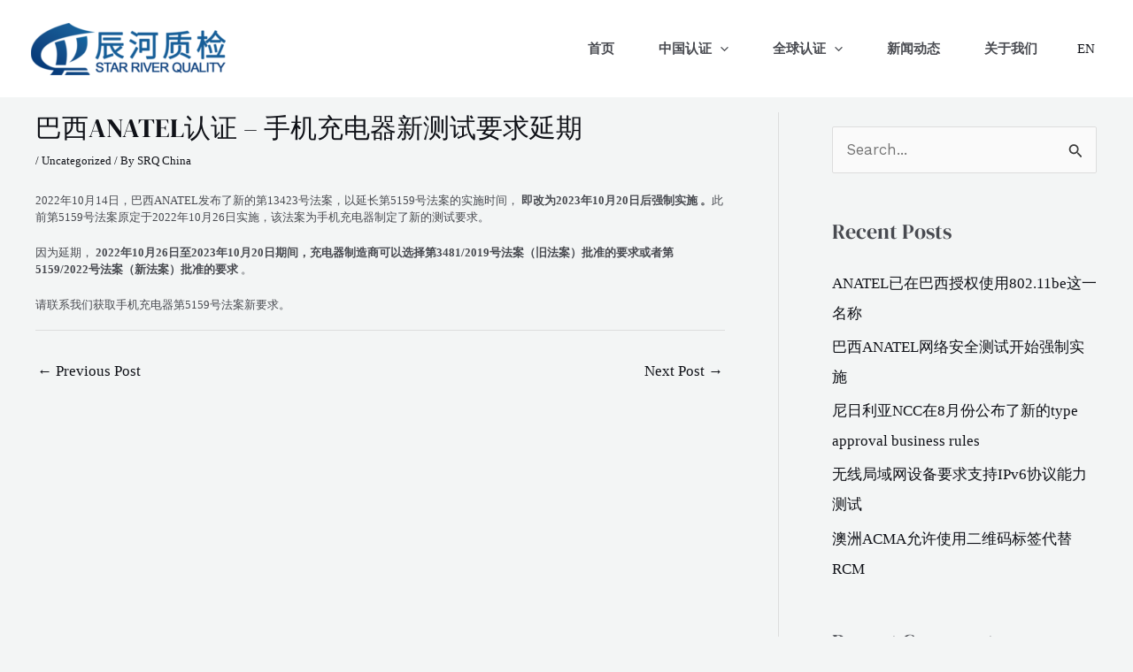

--- FILE ---
content_type: text/css
request_url: https://cn.srqchina.com.cn/wp-content/uploads/fonts/e088a6a67e0b69434ee4f0e4cbf9a5f9/font.css?v=1674041450
body_size: 677
content:
/*
 * Font file created by Local Google Fonts 0.20.0
 * Created: Wed, 18 Jan 2023 11:30:48 +0000
 * Handle: astra-google-fonts
 * Original URL: https://fonts.googleapis.com/css?family=Work+Sans%3A400%2C600%7CDM+Serif+Display%3A400%2C&amp;display=fallback
*/

/* latin-ext */
@font-face {
  font-family: 'DM Serif Display';
  font-style: normal;
  font-weight: 400;
  font-display: fallback;
  src: url(https://cn.srqchina.com.cn/wp-content/uploads/fonts/e088a6a67e0b69434ee4f0e4cbf9a5f9/dm-serif-display-latin-ext-v11-normal-400.woff2?c=1674041448) format('woff2');
  unicode-range: U+0100-024F, U+0259, U+1E00-1EFF, U+2020, U+20A0-20AB, U+20AD-20CF, U+2113, U+2C60-2C7F, U+A720-A7FF;
}
/* latin */
@font-face {
  font-family: 'DM Serif Display';
  font-style: normal;
  font-weight: 400;
  font-display: fallback;
  src: url(https://cn.srqchina.com.cn/wp-content/uploads/fonts/e088a6a67e0b69434ee4f0e4cbf9a5f9/dm-serif-display-latin-v11-normal-400.woff2?c=1674041448) format('woff2');
  unicode-range: U+0000-00FF, U+0131, U+0152-0153, U+02BB-02BC, U+02C6, U+02DA, U+02DC, U+2000-206F, U+2074, U+20AC, U+2122, U+2191, U+2193, U+2212, U+2215, U+FEFF, U+FFFD;
}
/* vietnamese */
@font-face {
  font-family: 'Work Sans';
  font-style: normal;
  font-weight: 400;
  font-display: fallback;
  src: url(https://cn.srqchina.com.cn/wp-content/uploads/fonts/e088a6a67e0b69434ee4f0e4cbf9a5f9/work-sans-vietnamese-v18-normal-400.woff2?c=1674041449) format('woff2');
  unicode-range: U+0102-0103, U+0110-0111, U+0128-0129, U+0168-0169, U+01A0-01A1, U+01AF-01B0, U+1EA0-1EF9, U+20AB;
}
/* latin-ext */
@font-face {
  font-family: 'Work Sans';
  font-style: normal;
  font-weight: 400;
  font-display: fallback;
  src: url(https://cn.srqchina.com.cn/wp-content/uploads/fonts/e088a6a67e0b69434ee4f0e4cbf9a5f9/work-sans-latin-ext-v18-normal-400.woff2?c=1674041449) format('woff2');
  unicode-range: U+0100-024F, U+0259, U+1E00-1EFF, U+2020, U+20A0-20AB, U+20AD-20CF, U+2113, U+2C60-2C7F, U+A720-A7FF;
}
/* latin */
@font-face {
  font-family: 'Work Sans';
  font-style: normal;
  font-weight: 400;
  font-display: fallback;
  src: url(https://cn.srqchina.com.cn/wp-content/uploads/fonts/e088a6a67e0b69434ee4f0e4cbf9a5f9/work-sans-latin-v18-normal-400.woff2?c=1674041449) format('woff2');
  unicode-range: U+0000-00FF, U+0131, U+0152-0153, U+02BB-02BC, U+02C6, U+02DA, U+02DC, U+2000-206F, U+2074, U+20AC, U+2122, U+2191, U+2193, U+2212, U+2215, U+FEFF, U+FFFD;
}
/* vietnamese */
@font-face {
  font-family: 'Work Sans';
  font-style: normal;
  font-weight: 600;
  font-display: fallback;
  src: url(https://cn.srqchina.com.cn/wp-content/uploads/fonts/e088a6a67e0b69434ee4f0e4cbf9a5f9/work-sans-vietnamese-v18-normal-400.woff2?c=1674041449) format('woff2');
  unicode-range: U+0102-0103, U+0110-0111, U+0128-0129, U+0168-0169, U+01A0-01A1, U+01AF-01B0, U+1EA0-1EF9, U+20AB;
}
/* latin-ext */
@font-face {
  font-family: 'Work Sans';
  font-style: normal;
  font-weight: 600;
  font-display: fallback;
  src: url(https://cn.srqchina.com.cn/wp-content/uploads/fonts/e088a6a67e0b69434ee4f0e4cbf9a5f9/work-sans-latin-ext-v18-normal-400.woff2?c=1674041449) format('woff2');
  unicode-range: U+0100-024F, U+0259, U+1E00-1EFF, U+2020, U+20A0-20AB, U+20AD-20CF, U+2113, U+2C60-2C7F, U+A720-A7FF;
}
/* latin */
@font-face {
  font-family: 'Work Sans';
  font-style: normal;
  font-weight: 600;
  font-display: fallback;
  src: url(https://cn.srqchina.com.cn/wp-content/uploads/fonts/e088a6a67e0b69434ee4f0e4cbf9a5f9/work-sans-latin-v18-normal-400.woff2?c=1674041449) format('woff2');
  unicode-range: U+0000-00FF, U+0131, U+0152-0153, U+02BB-02BC, U+02C6, U+02DA, U+02DC, U+2000-206F, U+2074, U+20AC, U+2122, U+2191, U+2193, U+2212, U+2215, U+FEFF, U+FFFD;
}


--- FILE ---
content_type: text/css
request_url: https://cn.srqchina.com.cn/wp-content/uploads/fonts/4c4547cb57002207f0036569cab0bf52/font.css?v=1674041486
body_size: 1927
content:
/*
 * Font file created by Local Google Fonts 0.20.0
 * Created: Wed, 18 Jan 2023 11:30:50 +0000
 * Handle: google-fonts-1
 * Original URL: https://fonts.googleapis.com/css?family=Roboto%3A100%2C100italic%2C200%2C200italic%2C300%2C300italic%2C400%2C400italic%2C500%2C500italic%2C600%2C600italic%2C700%2C700italic%2C800%2C800italic%2C900%2C900italic%7CRoboto+Slab%3A100%2C100italic%2C200%2C200italic%2C300%2C300italic%2C400%2C400italic%2C500%2C500italic%2C600%2C600italic%2C700%2C700italic%2C800%2C800italic%2C900%2C900italic&amp;display=swap
*/

/* cyrillic-ext */
@font-face {
  font-family: 'Roboto';
  font-style: italic;
  font-weight: 100;
  font-display: swap;
  src: url(https://cn.srqchina.com.cn/wp-content/uploads/fonts/4c4547cb57002207f0036569cab0bf52/roboto-cyrillic-ext-v30-italic-100.woff2?c=1674041450) format('woff2');
  unicode-range: U+0460-052F, U+1C80-1C88, U+20B4, U+2DE0-2DFF, U+A640-A69F, U+FE2E-FE2F;
}
/* cyrillic */
@font-face {
  font-family: 'Roboto';
  font-style: italic;
  font-weight: 100;
  font-display: swap;
  src: url(https://cn.srqchina.com.cn/wp-content/uploads/fonts/4c4547cb57002207f0036569cab0bf52/roboto-cyrillic-v30-italic-100.woff2?c=1674041451) format('woff2');
  unicode-range: U+0301, U+0400-045F, U+0490-0491, U+04B0-04B1, U+2116;
}
/* greek-ext */
@font-face {
  font-family: 'Roboto';
  font-style: italic;
  font-weight: 100;
  font-display: swap;
  src: url(https://cn.srqchina.com.cn/wp-content/uploads/fonts/4c4547cb57002207f0036569cab0bf52/roboto-greek-ext-v30-italic-100.woff2?c=1674041451) format('woff2');
  unicode-range: U+1F00-1FFF;
}
/* greek */
@font-face {
  font-family: 'Roboto';
  font-style: italic;
  font-weight: 100;
  font-display: swap;
  src: url(https://cn.srqchina.com.cn/wp-content/uploads/fonts/4c4547cb57002207f0036569cab0bf52/roboto-greek-v30-italic-100.woff2?c=1674041451) format('woff2');
  unicode-range: U+0370-03FF;
}
/* vietnamese */
@font-face {
  font-family: 'Roboto';
  font-style: italic;
  font-weight: 100;
  font-display: swap;
  src: url(https://cn.srqchina.com.cn/wp-content/uploads/fonts/4c4547cb57002207f0036569cab0bf52/roboto-vietnamese-v30-italic-100.woff2?c=1674041451) format('woff2');
  unicode-range: U+0102-0103, U+0110-0111, U+0128-0129, U+0168-0169, U+01A0-01A1, U+01AF-01B0, U+1EA0-1EF9, U+20AB;
}
/* latin-ext */
@font-face {
  font-family: 'Roboto';
  font-style: italic;
  font-weight: 100;
  font-display: swap;
  src: url(https://cn.srqchina.com.cn/wp-content/uploads/fonts/4c4547cb57002207f0036569cab0bf52/roboto-latin-ext-v30-italic-100.woff2?c=1674041452) format('woff2');
  unicode-range: U+0100-024F, U+0259, U+1E00-1EFF, U+2020, U+20A0-20AB, U+20AD-20CF, U+2113, U+2C60-2C7F, U+A720-A7FF;
}
/* latin */
@font-face {
  font-family: 'Roboto';
  font-style: italic;
  font-weight: 100;
  font-display: swap;
  src: url(https://cn.srqchina.com.cn/wp-content/uploads/fonts/4c4547cb57002207f0036569cab0bf52/roboto-latin-v30-italic-100.woff2?c=1674041452) format('woff2');
  unicode-range: U+0000-00FF, U+0131, U+0152-0153, U+02BB-02BC, U+02C6, U+02DA, U+02DC, U+2000-206F, U+2074, U+20AC, U+2122, U+2191, U+2193, U+2212, U+2215, U+FEFF, U+FFFD;
}
/* cyrillic-ext */
@font-face {
  font-family: 'Roboto';
  font-style: italic;
  font-weight: 300;
  font-display: swap;
  src: url(https://cn.srqchina.com.cn/wp-content/uploads/fonts/4c4547cb57002207f0036569cab0bf52/roboto-cyrillic-ext-v30-italic-300.woff2?c=1674041452) format('woff2');
  unicode-range: U+0460-052F, U+1C80-1C88, U+20B4, U+2DE0-2DFF, U+A640-A69F, U+FE2E-FE2F;
}
/* cyrillic */
@font-face {
  font-family: 'Roboto';
  font-style: italic;
  font-weight: 300;
  font-display: swap;
  src: url(https://cn.srqchina.com.cn/wp-content/uploads/fonts/4c4547cb57002207f0036569cab0bf52/roboto-cyrillic-v30-italic-300.woff2?c=1674041452) format('woff2');
  unicode-range: U+0301, U+0400-045F, U+0490-0491, U+04B0-04B1, U+2116;
}
/* greek-ext */
@font-face {
  font-family: 'Roboto';
  font-style: italic;
  font-weight: 300;
  font-display: swap;
  src: url(https://cn.srqchina.com.cn/wp-content/uploads/fonts/4c4547cb57002207f0036569cab0bf52/roboto-greek-ext-v30-italic-300.woff2?c=1674041453) format('woff2');
  unicode-range: U+1F00-1FFF;
}
/* greek */
@font-face {
  font-family: 'Roboto';
  font-style: italic;
  font-weight: 300;
  font-display: swap;
  src: url(https://cn.srqchina.com.cn/wp-content/uploads/fonts/4c4547cb57002207f0036569cab0bf52/roboto-greek-v30-italic-300.woff2?c=1674041453) format('woff2');
  unicode-range: U+0370-03FF;
}
/* vietnamese */
@font-face {
  font-family: 'Roboto';
  font-style: italic;
  font-weight: 300;
  font-display: swap;
  src: url(https://cn.srqchina.com.cn/wp-content/uploads/fonts/4c4547cb57002207f0036569cab0bf52/roboto-vietnamese-v30-italic-300.woff2?c=1674041453) format('woff2');
  unicode-range: U+0102-0103, U+0110-0111, U+0128-0129, U+0168-0169, U+01A0-01A1, U+01AF-01B0, U+1EA0-1EF9, U+20AB;
}
/* latin-ext */
@font-face {
  font-family: 'Roboto';
  font-style: italic;
  font-weight: 300;
  font-display: swap;
  src: url(https://cn.srqchina.com.cn/wp-content/uploads/fonts/4c4547cb57002207f0036569cab0bf52/roboto-latin-ext-v30-italic-300.woff2?c=1674041453) format('woff2');
  unicode-range: U+0100-024F, U+0259, U+1E00-1EFF, U+2020, U+20A0-20AB, U+20AD-20CF, U+2113, U+2C60-2C7F, U+A720-A7FF;
}
/* latin */
@font-face {
  font-family: 'Roboto';
  font-style: italic;
  font-weight: 300;
  font-display: swap;
  src: url(https://cn.srqchina.com.cn/wp-content/uploads/fonts/4c4547cb57002207f0036569cab0bf52/roboto-latin-v30-italic-300.woff2?c=1674041453) format('woff2');
  unicode-range: U+0000-00FF, U+0131, U+0152-0153, U+02BB-02BC, U+02C6, U+02DA, U+02DC, U+2000-206F, U+2074, U+20AC, U+2122, U+2191, U+2193, U+2212, U+2215, U+FEFF, U+FFFD;
}
/* cyrillic-ext */
@font-face {
  font-family: 'Roboto';
  font-style: italic;
  font-weight: 400;
  font-display: swap;
  src: url(https://cn.srqchina.com.cn/wp-content/uploads/fonts/4c4547cb57002207f0036569cab0bf52/roboto-cyrillic-ext-v30-italic-400.woff2?c=1674041454) format('woff2');
  unicode-range: U+0460-052F, U+1C80-1C88, U+20B4, U+2DE0-2DFF, U+A640-A69F, U+FE2E-FE2F;
}
/* cyrillic */
@font-face {
  font-family: 'Roboto';
  font-style: italic;
  font-weight: 400;
  font-display: swap;
  src: url(https://cn.srqchina.com.cn/wp-content/uploads/fonts/4c4547cb57002207f0036569cab0bf52/roboto-cyrillic-v30-italic-400.woff2?c=1674041454) format('woff2');
  unicode-range: U+0301, U+0400-045F, U+0490-0491, U+04B0-04B1, U+2116;
}
/* greek-ext */
@font-face {
  font-family: 'Roboto';
  font-style: italic;
  font-weight: 400;
  font-display: swap;
  src: url(https://cn.srqchina.com.cn/wp-content/uploads/fonts/4c4547cb57002207f0036569cab0bf52/roboto-greek-ext-v30-italic-400.woff2?c=1674041454) format('woff2');
  unicode-range: U+1F00-1FFF;
}
/* greek */
@font-face {
  font-family: 'Roboto';
  font-style: italic;
  font-weight: 400;
  font-display: swap;
  src: url(https://cn.srqchina.com.cn/wp-content/uploads/fonts/4c4547cb57002207f0036569cab0bf52/roboto-greek-v30-italic-400.woff2?c=1674041454) format('woff2');
  unicode-range: U+0370-03FF;
}
/* vietnamese */
@font-face {
  font-family: 'Roboto';
  font-style: italic;
  font-weight: 400;
  font-display: swap;
  src: url(https://cn.srqchina.com.cn/wp-content/uploads/fonts/4c4547cb57002207f0036569cab0bf52/roboto-vietnamese-v30-italic-400.woff2?c=1674041455) format('woff2');
  unicode-range: U+0102-0103, U+0110-0111, U+0128-0129, U+0168-0169, U+01A0-01A1, U+01AF-01B0, U+1EA0-1EF9, U+20AB;
}
/* latin-ext */
@font-face {
  font-family: 'Roboto';
  font-style: italic;
  font-weight: 400;
  font-display: swap;
  src: url(https://cn.srqchina.com.cn/wp-content/uploads/fonts/4c4547cb57002207f0036569cab0bf52/roboto-latin-ext-v30-italic-400.woff2?c=1674041455) format('woff2');
  unicode-range: U+0100-024F, U+0259, U+1E00-1EFF, U+2020, U+20A0-20AB, U+20AD-20CF, U+2113, U+2C60-2C7F, U+A720-A7FF;
}
/* latin */
@font-face {
  font-family: 'Roboto';
  font-style: italic;
  font-weight: 400;
  font-display: swap;
  src: url(https://cn.srqchina.com.cn/wp-content/uploads/fonts/4c4547cb57002207f0036569cab0bf52/roboto-latin-v30-italic-400.woff2?c=1674041455) format('woff2');
  unicode-range: U+0000-00FF, U+0131, U+0152-0153, U+02BB-02BC, U+02C6, U+02DA, U+02DC, U+2000-206F, U+2074, U+20AC, U+2122, U+2191, U+2193, U+2212, U+2215, U+FEFF, U+FFFD;
}
/* cyrillic-ext */
@font-face {
  font-family: 'Roboto';
  font-style: italic;
  font-weight: 500;
  font-display: swap;
  src: url(https://cn.srqchina.com.cn/wp-content/uploads/fonts/4c4547cb57002207f0036569cab0bf52/roboto-cyrillic-ext-v30-italic-500.woff2?c=1674041455) format('woff2');
  unicode-range: U+0460-052F, U+1C80-1C88, U+20B4, U+2DE0-2DFF, U+A640-A69F, U+FE2E-FE2F;
}
/* cyrillic */
@font-face {
  font-family: 'Roboto';
  font-style: italic;
  font-weight: 500;
  font-display: swap;
  src: url(https://cn.srqchina.com.cn/wp-content/uploads/fonts/4c4547cb57002207f0036569cab0bf52/roboto-cyrillic-v30-italic-500.woff2?c=1674041456) format('woff2');
  unicode-range: U+0301, U+0400-045F, U+0490-0491, U+04B0-04B1, U+2116;
}
/* greek-ext */
@font-face {
  font-family: 'Roboto';
  font-style: italic;
  font-weight: 500;
  font-display: swap;
  src: url(https://cn.srqchina.com.cn/wp-content/uploads/fonts/4c4547cb57002207f0036569cab0bf52/roboto-greek-ext-v30-italic-500.woff2?c=1674041456) format('woff2');
  unicode-range: U+1F00-1FFF;
}
/* greek */
@font-face {
  font-family: 'Roboto';
  font-style: italic;
  font-weight: 500;
  font-display: swap;
  src: url(https://cn.srqchina.com.cn/wp-content/uploads/fonts/4c4547cb57002207f0036569cab0bf52/roboto-greek-v30-italic-500.woff2?c=1674041456) format('woff2');
  unicode-range: U+0370-03FF;
}
/* vietnamese */
@font-face {
  font-family: 'Roboto';
  font-style: italic;
  font-weight: 500;
  font-display: swap;
  src: url(https://cn.srqchina.com.cn/wp-content/uploads/fonts/4c4547cb57002207f0036569cab0bf52/roboto-vietnamese-v30-italic-500.woff2?c=1674041456) format('woff2');
  unicode-range: U+0102-0103, U+0110-0111, U+0128-0129, U+0168-0169, U+01A0-01A1, U+01AF-01B0, U+1EA0-1EF9, U+20AB;
}
/* latin-ext */
@font-face {
  font-family: 'Roboto';
  font-style: italic;
  font-weight: 500;
  font-display: swap;
  src: url(https://cn.srqchina.com.cn/wp-content/uploads/fonts/4c4547cb57002207f0036569cab0bf52/roboto-latin-ext-v30-italic-500.woff2?c=1674041457) format('woff2');
  unicode-range: U+0100-024F, U+0259, U+1E00-1EFF, U+2020, U+20A0-20AB, U+20AD-20CF, U+2113, U+2C60-2C7F, U+A720-A7FF;
}
/* latin */
@font-face {
  font-family: 'Roboto';
  font-style: italic;
  font-weight: 500;
  font-display: swap;
  src: url(https://cn.srqchina.com.cn/wp-content/uploads/fonts/4c4547cb57002207f0036569cab0bf52/roboto-latin-v30-italic-500.woff2?c=1674041457) format('woff2');
  unicode-range: U+0000-00FF, U+0131, U+0152-0153, U+02BB-02BC, U+02C6, U+02DA, U+02DC, U+2000-206F, U+2074, U+20AC, U+2122, U+2191, U+2193, U+2212, U+2215, U+FEFF, U+FFFD;
}
/* cyrillic-ext */
@font-face {
  font-family: 'Roboto';
  font-style: italic;
  font-weight: 700;
  font-display: swap;
  src: url(https://cn.srqchina.com.cn/wp-content/uploads/fonts/4c4547cb57002207f0036569cab0bf52/roboto-cyrillic-ext-v30-italic-700.woff2?c=1674041457) format('woff2');
  unicode-range: U+0460-052F, U+1C80-1C88, U+20B4, U+2DE0-2DFF, U+A640-A69F, U+FE2E-FE2F;
}
/* cyrillic */
@font-face {
  font-family: 'Roboto';
  font-style: italic;
  font-weight: 700;
  font-display: swap;
  src: url(https://cn.srqchina.com.cn/wp-content/uploads/fonts/4c4547cb57002207f0036569cab0bf52/roboto-cyrillic-v30-italic-700.woff2?c=1674041457) format('woff2');
  unicode-range: U+0301, U+0400-045F, U+0490-0491, U+04B0-04B1, U+2116;
}
/* greek-ext */
@font-face {
  font-family: 'Roboto';
  font-style: italic;
  font-weight: 700;
  font-display: swap;
  src: url(https://cn.srqchina.com.cn/wp-content/uploads/fonts/4c4547cb57002207f0036569cab0bf52/roboto-greek-ext-v30-italic-700.woff2?c=1674041457) format('woff2');
  unicode-range: U+1F00-1FFF;
}
/* greek */
@font-face {
  font-family: 'Roboto';
  font-style: italic;
  font-weight: 700;
  font-display: swap;
  src: url(https://cn.srqchina.com.cn/wp-content/uploads/fonts/4c4547cb57002207f0036569cab0bf52/roboto-greek-v30-italic-700.woff2?c=1674041458) format('woff2');
  unicode-range: U+0370-03FF;
}
/* vietnamese */
@font-face {
  font-family: 'Roboto';
  font-style: italic;
  font-weight: 700;
  font-display: swap;
  src: url(https://cn.srqchina.com.cn/wp-content/uploads/fonts/4c4547cb57002207f0036569cab0bf52/roboto-vietnamese-v30-italic-700.woff2?c=1674041458) format('woff2');
  unicode-range: U+0102-0103, U+0110-0111, U+0128-0129, U+0168-0169, U+01A0-01A1, U+01AF-01B0, U+1EA0-1EF9, U+20AB;
}
/* latin-ext */
@font-face {
  font-family: 'Roboto';
  font-style: italic;
  font-weight: 700;
  font-display: swap;
  src: url(https://cn.srqchina.com.cn/wp-content/uploads/fonts/4c4547cb57002207f0036569cab0bf52/roboto-latin-ext-v30-italic-700.woff2?c=1674041458) format('woff2');
  unicode-range: U+0100-024F, U+0259, U+1E00-1EFF, U+2020, U+20A0-20AB, U+20AD-20CF, U+2113, U+2C60-2C7F, U+A720-A7FF;
}
/* latin */
@font-face {
  font-family: 'Roboto';
  font-style: italic;
  font-weight: 700;
  font-display: swap;
  src: url(https://cn.srqchina.com.cn/wp-content/uploads/fonts/4c4547cb57002207f0036569cab0bf52/roboto-latin-v30-italic-700.woff2?c=1674041458) format('woff2');
  unicode-range: U+0000-00FF, U+0131, U+0152-0153, U+02BB-02BC, U+02C6, U+02DA, U+02DC, U+2000-206F, U+2074, U+20AC, U+2122, U+2191, U+2193, U+2212, U+2215, U+FEFF, U+FFFD;
}
/* cyrillic-ext */
@font-face {
  font-family: 'Roboto';
  font-style: italic;
  font-weight: 900;
  font-display: swap;
  src: url(https://cn.srqchina.com.cn/wp-content/uploads/fonts/4c4547cb57002207f0036569cab0bf52/roboto-cyrillic-ext-v30-italic-900.woff2?c=1674041459) format('woff2');
  unicode-range: U+0460-052F, U+1C80-1C88, U+20B4, U+2DE0-2DFF, U+A640-A69F, U+FE2E-FE2F;
}
/* cyrillic */
@font-face {
  font-family: 'Roboto';
  font-style: italic;
  font-weight: 900;
  font-display: swap;
  src: url(https://cn.srqchina.com.cn/wp-content/uploads/fonts/4c4547cb57002207f0036569cab0bf52/roboto-cyrillic-v30-italic-900.woff2?c=1674041459) format('woff2');
  unicode-range: U+0301, U+0400-045F, U+0490-0491, U+04B0-04B1, U+2116;
}
/* greek-ext */
@font-face {
  font-family: 'Roboto';
  font-style: italic;
  font-weight: 900;
  font-display: swap;
  src: url(https://cn.srqchina.com.cn/wp-content/uploads/fonts/4c4547cb57002207f0036569cab0bf52/roboto-greek-ext-v30-italic-900.woff2?c=1674041459) format('woff2');
  unicode-range: U+1F00-1FFF;
}
/* greek */
@font-face {
  font-family: 'Roboto';
  font-style: italic;
  font-weight: 900;
  font-display: swap;
  src: url(https://cn.srqchina.com.cn/wp-content/uploads/fonts/4c4547cb57002207f0036569cab0bf52/roboto-greek-v30-italic-900.woff2?c=1674041459) format('woff2');
  unicode-range: U+0370-03FF;
}
/* vietnamese */
@font-face {
  font-family: 'Roboto';
  font-style: italic;
  font-weight: 900;
  font-display: swap;
  src: url(https://cn.srqchina.com.cn/wp-content/uploads/fonts/4c4547cb57002207f0036569cab0bf52/roboto-vietnamese-v30-italic-900.woff2?c=1674041460) format('woff2');
  unicode-range: U+0102-0103, U+0110-0111, U+0128-0129, U+0168-0169, U+01A0-01A1, U+01AF-01B0, U+1EA0-1EF9, U+20AB;
}
/* latin-ext */
@font-face {
  font-family: 'Roboto';
  font-style: italic;
  font-weight: 900;
  font-display: swap;
  src: url(https://cn.srqchina.com.cn/wp-content/uploads/fonts/4c4547cb57002207f0036569cab0bf52/roboto-latin-ext-v30-italic-900.woff2?c=1674041460) format('woff2');
  unicode-range: U+0100-024F, U+0259, U+1E00-1EFF, U+2020, U+20A0-20AB, U+20AD-20CF, U+2113, U+2C60-2C7F, U+A720-A7FF;
}
/* latin */
@font-face {
  font-family: 'Roboto';
  font-style: italic;
  font-weight: 900;
  font-display: swap;
  src: url(https://cn.srqchina.com.cn/wp-content/uploads/fonts/4c4547cb57002207f0036569cab0bf52/roboto-latin-v30-italic-900.woff2?c=1674041460) format('woff2');
  unicode-range: U+0000-00FF, U+0131, U+0152-0153, U+02BB-02BC, U+02C6, U+02DA, U+02DC, U+2000-206F, U+2074, U+20AC, U+2122, U+2191, U+2193, U+2212, U+2215, U+FEFF, U+FFFD;
}
/* cyrillic-ext */
@font-face {
  font-family: 'Roboto';
  font-style: normal;
  font-weight: 100;
  font-display: swap;
  src: url(https://cn.srqchina.com.cn/wp-content/uploads/fonts/4c4547cb57002207f0036569cab0bf52/roboto-cyrillic-ext-v30-normal-100.woff2?c=1674041460) format('woff2');
  unicode-range: U+0460-052F, U+1C80-1C88, U+20B4, U+2DE0-2DFF, U+A640-A69F, U+FE2E-FE2F;
}
/* cyrillic */
@font-face {
  font-family: 'Roboto';
  font-style: normal;
  font-weight: 100;
  font-display: swap;
  src: url(https://cn.srqchina.com.cn/wp-content/uploads/fonts/4c4547cb57002207f0036569cab0bf52/roboto-cyrillic-v30-normal-100.woff2?c=1674041460) format('woff2');
  unicode-range: U+0301, U+0400-045F, U+0490-0491, U+04B0-04B1, U+2116;
}
/* greek-ext */
@font-face {
  font-family: 'Roboto';
  font-style: normal;
  font-weight: 100;
  font-display: swap;
  src: url(https://cn.srqchina.com.cn/wp-content/uploads/fonts/4c4547cb57002207f0036569cab0bf52/roboto-greek-ext-v30-normal-100.woff2?c=1674041461) format('woff2');
  unicode-range: U+1F00-1FFF;
}
/* greek */
@font-face {
  font-family: 'Roboto';
  font-style: normal;
  font-weight: 100;
  font-display: swap;
  src: url(https://cn.srqchina.com.cn/wp-content/uploads/fonts/4c4547cb57002207f0036569cab0bf52/roboto-greek-v30-normal-100.woff2?c=1674041461) format('woff2');
  unicode-range: U+0370-03FF;
}
/* vietnamese */
@font-face {
  font-family: 'Roboto';
  font-style: normal;
  font-weight: 100;
  font-display: swap;
  src: url(https://cn.srqchina.com.cn/wp-content/uploads/fonts/4c4547cb57002207f0036569cab0bf52/roboto-vietnamese-v30-normal-100.woff2?c=1674041461) format('woff2');
  unicode-range: U+0102-0103, U+0110-0111, U+0128-0129, U+0168-0169, U+01A0-01A1, U+01AF-01B0, U+1EA0-1EF9, U+20AB;
}
/* latin-ext */
@font-face {
  font-family: 'Roboto';
  font-style: normal;
  font-weight: 100;
  font-display: swap;
  src: url(https://cn.srqchina.com.cn/wp-content/uploads/fonts/4c4547cb57002207f0036569cab0bf52/roboto-latin-ext-v30-normal-100.woff2?c=1674041461) format('woff2');
  unicode-range: U+0100-024F, U+0259, U+1E00-1EFF, U+2020, U+20A0-20AB, U+20AD-20CF, U+2113, U+2C60-2C7F, U+A720-A7FF;
}
/* latin */
@font-face {
  font-family: 'Roboto';
  font-style: normal;
  font-weight: 100;
  font-display: swap;
  src: url(https://cn.srqchina.com.cn/wp-content/uploads/fonts/4c4547cb57002207f0036569cab0bf52/roboto-latin-v30-normal-100.woff2?c=1674041462) format('woff2');
  unicode-range: U+0000-00FF, U+0131, U+0152-0153, U+02BB-02BC, U+02C6, U+02DA, U+02DC, U+2000-206F, U+2074, U+20AC, U+2122, U+2191, U+2193, U+2212, U+2215, U+FEFF, U+FFFD;
}
/* cyrillic-ext */
@font-face {
  font-family: 'Roboto';
  font-style: normal;
  font-weight: 300;
  font-display: swap;
  src: url(https://cn.srqchina.com.cn/wp-content/uploads/fonts/4c4547cb57002207f0036569cab0bf52/roboto-cyrillic-ext-v30-normal-300.woff2?c=1674041462) format('woff2');
  unicode-range: U+0460-052F, U+1C80-1C88, U+20B4, U+2DE0-2DFF, U+A640-A69F, U+FE2E-FE2F;
}
/* cyrillic */
@font-face {
  font-family: 'Roboto';
  font-style: normal;
  font-weight: 300;
  font-display: swap;
  src: url(https://cn.srqchina.com.cn/wp-content/uploads/fonts/4c4547cb57002207f0036569cab0bf52/roboto-cyrillic-v30-normal-300.woff2?c=1674041462) format('woff2');
  unicode-range: U+0301, U+0400-045F, U+0490-0491, U+04B0-04B1, U+2116;
}
/* greek-ext */
@font-face {
  font-family: 'Roboto';
  font-style: normal;
  font-weight: 300;
  font-display: swap;
  src: url(https://cn.srqchina.com.cn/wp-content/uploads/fonts/4c4547cb57002207f0036569cab0bf52/roboto-greek-ext-v30-normal-300.woff2?c=1674041462) format('woff2');
  unicode-range: U+1F00-1FFF;
}
/* greek */
@font-face {
  font-family: 'Roboto';
  font-style: normal;
  font-weight: 300;
  font-display: swap;
  src: url(https://cn.srqchina.com.cn/wp-content/uploads/fonts/4c4547cb57002207f0036569cab0bf52/roboto-greek-v30-normal-300.woff2?c=1674041463) format('woff2');
  unicode-range: U+0370-03FF;
}
/* vietnamese */
@font-face {
  font-family: 'Roboto';
  font-style: normal;
  font-weight: 300;
  font-display: swap;
  src: url(https://cn.srqchina.com.cn/wp-content/uploads/fonts/4c4547cb57002207f0036569cab0bf52/roboto-vietnamese-v30-normal-300.woff2?c=1674041463) format('woff2');
  unicode-range: U+0102-0103, U+0110-0111, U+0128-0129, U+0168-0169, U+01A0-01A1, U+01AF-01B0, U+1EA0-1EF9, U+20AB;
}
/* latin-ext */
@font-face {
  font-family: 'Roboto';
  font-style: normal;
  font-weight: 300;
  font-display: swap;
  src: url(https://cn.srqchina.com.cn/wp-content/uploads/fonts/4c4547cb57002207f0036569cab0bf52/roboto-latin-ext-v30-normal-300.woff2?c=1674041463) format('woff2');
  unicode-range: U+0100-024F, U+0259, U+1E00-1EFF, U+2020, U+20A0-20AB, U+20AD-20CF, U+2113, U+2C60-2C7F, U+A720-A7FF;
}
/* latin */
@font-face {
  font-family: 'Roboto';
  font-style: normal;
  font-weight: 300;
  font-display: swap;
  src: url(https://cn.srqchina.com.cn/wp-content/uploads/fonts/4c4547cb57002207f0036569cab0bf52/roboto-latin-v30-normal-300.woff2?c=1674041463) format('woff2');
  unicode-range: U+0000-00FF, U+0131, U+0152-0153, U+02BB-02BC, U+02C6, U+02DA, U+02DC, U+2000-206F, U+2074, U+20AC, U+2122, U+2191, U+2193, U+2212, U+2215, U+FEFF, U+FFFD;
}
/* cyrillic-ext */
@font-face {
  font-family: 'Roboto';
  font-style: normal;
  font-weight: 400;
  font-display: swap;
  src: url(https://cn.srqchina.com.cn/wp-content/uploads/fonts/4c4547cb57002207f0036569cab0bf52/roboto-cyrillic-ext-v30-normal-400.woff2?c=1674041464) format('woff2');
  unicode-range: U+0460-052F, U+1C80-1C88, U+20B4, U+2DE0-2DFF, U+A640-A69F, U+FE2E-FE2F;
}
/* cyrillic */
@font-face {
  font-family: 'Roboto';
  font-style: normal;
  font-weight: 400;
  font-display: swap;
  src: url(https://cn.srqchina.com.cn/wp-content/uploads/fonts/4c4547cb57002207f0036569cab0bf52/roboto-cyrillic-v30-normal-400.woff2?c=1674041464) format('woff2');
  unicode-range: U+0301, U+0400-045F, U+0490-0491, U+04B0-04B1, U+2116;
}
/* greek-ext */
@font-face {
  font-family: 'Roboto';
  font-style: normal;
  font-weight: 400;
  font-display: swap;
  src: url(https://cn.srqchina.com.cn/wp-content/uploads/fonts/4c4547cb57002207f0036569cab0bf52/roboto-greek-ext-v30-normal-400.woff2?c=1674041464) format('woff2');
  unicode-range: U+1F00-1FFF;
}
/* greek */
@font-face {
  font-family: 'Roboto';
  font-style: normal;
  font-weight: 400;
  font-display: swap;
  src: url(https://cn.srqchina.com.cn/wp-content/uploads/fonts/4c4547cb57002207f0036569cab0bf52/roboto-greek-v30-normal-400.woff2?c=1674041464) format('woff2');
  unicode-range: U+0370-03FF;
}
/* vietnamese */
@font-face {
  font-family: 'Roboto';
  font-style: normal;
  font-weight: 400;
  font-display: swap;
  src: url(https://cn.srqchina.com.cn/wp-content/uploads/fonts/4c4547cb57002207f0036569cab0bf52/roboto-vietnamese-v30-normal-400.woff2?c=1674041464) format('woff2');
  unicode-range: U+0102-0103, U+0110-0111, U+0128-0129, U+0168-0169, U+01A0-01A1, U+01AF-01B0, U+1EA0-1EF9, U+20AB;
}
/* latin-ext */
@font-face {
  font-family: 'Roboto';
  font-style: normal;
  font-weight: 400;
  font-display: swap;
  src: url(https://cn.srqchina.com.cn/wp-content/uploads/fonts/4c4547cb57002207f0036569cab0bf52/roboto-latin-ext-v30-normal-400.woff2?c=1674041465) format('woff2');
  unicode-range: U+0100-024F, U+0259, U+1E00-1EFF, U+2020, U+20A0-20AB, U+20AD-20CF, U+2113, U+2C60-2C7F, U+A720-A7FF;
}
/* latin */
@font-face {
  font-family: 'Roboto';
  font-style: normal;
  font-weight: 400;
  font-display: swap;
  src: url(https://cn.srqchina.com.cn/wp-content/uploads/fonts/4c4547cb57002207f0036569cab0bf52/roboto-latin-v30-normal-400.woff2?c=1674041465) format('woff2');
  unicode-range: U+0000-00FF, U+0131, U+0152-0153, U+02BB-02BC, U+02C6, U+02DA, U+02DC, U+2000-206F, U+2074, U+20AC, U+2122, U+2191, U+2193, U+2212, U+2215, U+FEFF, U+FFFD;
}
/* cyrillic-ext */
@font-face {
  font-family: 'Roboto';
  font-style: normal;
  font-weight: 500;
  font-display: swap;
  src: url(https://cn.srqchina.com.cn/wp-content/uploads/fonts/4c4547cb57002207f0036569cab0bf52/roboto-cyrillic-ext-v30-normal-500.woff2?c=1674041465) format('woff2');
  unicode-range: U+0460-052F, U+1C80-1C88, U+20B4, U+2DE0-2DFF, U+A640-A69F, U+FE2E-FE2F;
}
/* cyrillic */
@font-face {
  font-family: 'Roboto';
  font-style: normal;
  font-weight: 500;
  font-display: swap;
  src: url(https://cn.srqchina.com.cn/wp-content/uploads/fonts/4c4547cb57002207f0036569cab0bf52/roboto-cyrillic-v30-normal-500.woff2?c=1674041465) format('woff2');
  unicode-range: U+0301, U+0400-045F, U+0490-0491, U+04B0-04B1, U+2116;
}
/* greek-ext */
@font-face {
  font-family: 'Roboto';
  font-style: normal;
  font-weight: 500;
  font-display: swap;
  src: url(https://cn.srqchina.com.cn/wp-content/uploads/fonts/4c4547cb57002207f0036569cab0bf52/roboto-greek-ext-v30-normal-500.woff2?c=1674041466) format('woff2');
  unicode-range: U+1F00-1FFF;
}
/* greek */
@font-face {
  font-family: 'Roboto';
  font-style: normal;
  font-weight: 500;
  font-display: swap;
  src: url(https://cn.srqchina.com.cn/wp-content/uploads/fonts/4c4547cb57002207f0036569cab0bf52/roboto-greek-v30-normal-500.woff2?c=1674041466) format('woff2');
  unicode-range: U+0370-03FF;
}
/* vietnamese */
@font-face {
  font-family: 'Roboto';
  font-style: normal;
  font-weight: 500;
  font-display: swap;
  src: url(https://cn.srqchina.com.cn/wp-content/uploads/fonts/4c4547cb57002207f0036569cab0bf52/roboto-vietnamese-v30-normal-500.woff2?c=1674041466) format('woff2');
  unicode-range: U+0102-0103, U+0110-0111, U+0128-0129, U+0168-0169, U+01A0-01A1, U+01AF-01B0, U+1EA0-1EF9, U+20AB;
}
/* latin-ext */
@font-face {
  font-family: 'Roboto';
  font-style: normal;
  font-weight: 500;
  font-display: swap;
  src: url(https://cn.srqchina.com.cn/wp-content/uploads/fonts/4c4547cb57002207f0036569cab0bf52/roboto-latin-ext-v30-normal-500.woff2?c=1674041466) format('woff2');
  unicode-range: U+0100-024F, U+0259, U+1E00-1EFF, U+2020, U+20A0-20AB, U+20AD-20CF, U+2113, U+2C60-2C7F, U+A720-A7FF;
}
/* latin */
@font-face {
  font-family: 'Roboto';
  font-style: normal;
  font-weight: 500;
  font-display: swap;
  src: url(https://cn.srqchina.com.cn/wp-content/uploads/fonts/4c4547cb57002207f0036569cab0bf52/roboto-latin-v30-normal-500.woff2?c=1674041467) format('woff2');
  unicode-range: U+0000-00FF, U+0131, U+0152-0153, U+02BB-02BC, U+02C6, U+02DA, U+02DC, U+2000-206F, U+2074, U+20AC, U+2122, U+2191, U+2193, U+2212, U+2215, U+FEFF, U+FFFD;
}
/* cyrillic-ext */
@font-face {
  font-family: 'Roboto';
  font-style: normal;
  font-weight: 700;
  font-display: swap;
  src: url(https://cn.srqchina.com.cn/wp-content/uploads/fonts/4c4547cb57002207f0036569cab0bf52/roboto-cyrillic-ext-v30-normal-700.woff2?c=1674041467) format('woff2');
  unicode-range: U+0460-052F, U+1C80-1C88, U+20B4, U+2DE0-2DFF, U+A640-A69F, U+FE2E-FE2F;
}
/* cyrillic */
@font-face {
  font-family: 'Roboto';
  font-style: normal;
  font-weight: 700;
  font-display: swap;
  src: url(https://cn.srqchina.com.cn/wp-content/uploads/fonts/4c4547cb57002207f0036569cab0bf52/roboto-cyrillic-v30-normal-700.woff2?c=1674041467) format('woff2');
  unicode-range: U+0301, U+0400-045F, U+0490-0491, U+04B0-04B1, U+2116;
}
/* greek-ext */
@font-face {
  font-family: 'Roboto';
  font-style: normal;
  font-weight: 700;
  font-display: swap;
  src: url(https://cn.srqchina.com.cn/wp-content/uploads/fonts/4c4547cb57002207f0036569cab0bf52/roboto-greek-ext-v30-normal-700.woff2?c=1674041467) format('woff2');
  unicode-range: U+1F00-1FFF;
}
/* greek */
@font-face {
  font-family: 'Roboto';
  font-style: normal;
  font-weight: 700;
  font-display: swap;
  src: url(https://cn.srqchina.com.cn/wp-content/uploads/fonts/4c4547cb57002207f0036569cab0bf52/roboto-greek-v30-normal-700.woff2?c=1674041467) format('woff2');
  unicode-range: U+0370-03FF;
}
/* vietnamese */
@font-face {
  font-family: 'Roboto';
  font-style: normal;
  font-weight: 700;
  font-display: swap;
  src: url(https://cn.srqchina.com.cn/wp-content/uploads/fonts/4c4547cb57002207f0036569cab0bf52/roboto-vietnamese-v30-normal-700.woff2?c=1674041468) format('woff2');
  unicode-range: U+0102-0103, U+0110-0111, U+0128-0129, U+0168-0169, U+01A0-01A1, U+01AF-01B0, U+1EA0-1EF9, U+20AB;
}
/* latin-ext */
@font-face {
  font-family: 'Roboto';
  font-style: normal;
  font-weight: 700;
  font-display: swap;
  src: url(https://cn.srqchina.com.cn/wp-content/uploads/fonts/4c4547cb57002207f0036569cab0bf52/roboto-latin-ext-v30-normal-700.woff2?c=1674041468) format('woff2');
  unicode-range: U+0100-024F, U+0259, U+1E00-1EFF, U+2020, U+20A0-20AB, U+20AD-20CF, U+2113, U+2C60-2C7F, U+A720-A7FF;
}
/* latin */
@font-face {
  font-family: 'Roboto';
  font-style: normal;
  font-weight: 700;
  font-display: swap;
  src: url(https://cn.srqchina.com.cn/wp-content/uploads/fonts/4c4547cb57002207f0036569cab0bf52/roboto-latin-v30-normal-700.woff2?c=1674041468) format('woff2');
  unicode-range: U+0000-00FF, U+0131, U+0152-0153, U+02BB-02BC, U+02C6, U+02DA, U+02DC, U+2000-206F, U+2074, U+20AC, U+2122, U+2191, U+2193, U+2212, U+2215, U+FEFF, U+FFFD;
}
/* cyrillic-ext */
@font-face {
  font-family: 'Roboto';
  font-style: normal;
  font-weight: 900;
  font-display: swap;
  src: url(https://cn.srqchina.com.cn/wp-content/uploads/fonts/4c4547cb57002207f0036569cab0bf52/roboto-cyrillic-ext-v30-normal-900.woff2?c=1674041468) format('woff2');
  unicode-range: U+0460-052F, U+1C80-1C88, U+20B4, U+2DE0-2DFF, U+A640-A69F, U+FE2E-FE2F;
}
/* cyrillic */
@font-face {
  font-family: 'Roboto';
  font-style: normal;
  font-weight: 900;
  font-display: swap;
  src: url(https://cn.srqchina.com.cn/wp-content/uploads/fonts/4c4547cb57002207f0036569cab0bf52/roboto-cyrillic-v30-normal-900.woff2?c=1674041469) format('woff2');
  unicode-range: U+0301, U+0400-045F, U+0490-0491, U+04B0-04B1, U+2116;
}
/* greek-ext */
@font-face {
  font-family: 'Roboto';
  font-style: normal;
  font-weight: 900;
  font-display: swap;
  src: url(https://cn.srqchina.com.cn/wp-content/uploads/fonts/4c4547cb57002207f0036569cab0bf52/roboto-greek-ext-v30-normal-900.woff2?c=1674041469) format('woff2');
  unicode-range: U+1F00-1FFF;
}
/* greek */
@font-face {
  font-family: 'Roboto';
  font-style: normal;
  font-weight: 900;
  font-display: swap;
  src: url(https://cn.srqchina.com.cn/wp-content/uploads/fonts/4c4547cb57002207f0036569cab0bf52/roboto-greek-v30-normal-900.woff2?c=1674041469) format('woff2');
  unicode-range: U+0370-03FF;
}
/* vietnamese */
@font-face {
  font-family: 'Roboto';
  font-style: normal;
  font-weight: 900;
  font-display: swap;
  src: url(https://cn.srqchina.com.cn/wp-content/uploads/fonts/4c4547cb57002207f0036569cab0bf52/roboto-vietnamese-v30-normal-900.woff2?c=1674041469) format('woff2');
  unicode-range: U+0102-0103, U+0110-0111, U+0128-0129, U+0168-0169, U+01A0-01A1, U+01AF-01B0, U+1EA0-1EF9, U+20AB;
}
/* latin-ext */
@font-face {
  font-family: 'Roboto';
  font-style: normal;
  font-weight: 900;
  font-display: swap;
  src: url(https://cn.srqchina.com.cn/wp-content/uploads/fonts/4c4547cb57002207f0036569cab0bf52/roboto-latin-ext-v30-normal-900.woff2?c=1674041470) format('woff2');
  unicode-range: U+0100-024F, U+0259, U+1E00-1EFF, U+2020, U+20A0-20AB, U+20AD-20CF, U+2113, U+2C60-2C7F, U+A720-A7FF;
}
/* latin */
@font-face {
  font-family: 'Roboto';
  font-style: normal;
  font-weight: 900;
  font-display: swap;
  src: url(https://cn.srqchina.com.cn/wp-content/uploads/fonts/4c4547cb57002207f0036569cab0bf52/roboto-latin-v30-normal-900.woff2?c=1674041470) format('woff2');
  unicode-range: U+0000-00FF, U+0131, U+0152-0153, U+02BB-02BC, U+02C6, U+02DA, U+02DC, U+2000-206F, U+2074, U+20AC, U+2122, U+2191, U+2193, U+2212, U+2215, U+FEFF, U+FFFD;
}
/* cyrillic-ext */
@font-face {
  font-family: 'Roboto Slab';
  font-style: normal;
  font-weight: 100;
  font-display: swap;
  src: url(https://cn.srqchina.com.cn/wp-content/uploads/fonts/4c4547cb57002207f0036569cab0bf52/roboto-slab-cyrillic-ext-v24-normal-100.woff2?c=1674041470) format('woff2');
  unicode-range: U+0460-052F, U+1C80-1C88, U+20B4, U+2DE0-2DFF, U+A640-A69F, U+FE2E-FE2F;
}
/* cyrillic */
@font-face {
  font-family: 'Roboto Slab';
  font-style: normal;
  font-weight: 100;
  font-display: swap;
  src: url(https://cn.srqchina.com.cn/wp-content/uploads/fonts/4c4547cb57002207f0036569cab0bf52/roboto-slab-cyrillic-v24-normal-100.woff2?c=1674041470) format('woff2');
  unicode-range: U+0301, U+0400-045F, U+0490-0491, U+04B0-04B1, U+2116;
}
/* greek-ext */
@font-face {
  font-family: 'Roboto Slab';
  font-style: normal;
  font-weight: 100;
  font-display: swap;
  src: url(https://cn.srqchina.com.cn/wp-content/uploads/fonts/4c4547cb57002207f0036569cab0bf52/roboto-slab-greek-ext-v24-normal-100.woff2?c=1674041471) format('woff2');
  unicode-range: U+1F00-1FFF;
}
/* greek */
@font-face {
  font-family: 'Roboto Slab';
  font-style: normal;
  font-weight: 100;
  font-display: swap;
  src: url(https://cn.srqchina.com.cn/wp-content/uploads/fonts/4c4547cb57002207f0036569cab0bf52/roboto-slab-greek-v24-normal-100.woff2?c=1674041471) format('woff2');
  unicode-range: U+0370-03FF;
}
/* vietnamese */
@font-face {
  font-family: 'Roboto Slab';
  font-style: normal;
  font-weight: 100;
  font-display: swap;
  src: url(https://cn.srqchina.com.cn/wp-content/uploads/fonts/4c4547cb57002207f0036569cab0bf52/roboto-slab-vietnamese-v24-normal-100.woff2?c=1674041471) format('woff2');
  unicode-range: U+0102-0103, U+0110-0111, U+0128-0129, U+0168-0169, U+01A0-01A1, U+01AF-01B0, U+1EA0-1EF9, U+20AB;
}
/* latin-ext */
@font-face {
  font-family: 'Roboto Slab';
  font-style: normal;
  font-weight: 100;
  font-display: swap;
  src: url(https://cn.srqchina.com.cn/wp-content/uploads/fonts/4c4547cb57002207f0036569cab0bf52/roboto-slab-latin-ext-v24-normal-100.woff2?c=1674041471) format('woff2');
  unicode-range: U+0100-024F, U+0259, U+1E00-1EFF, U+2020, U+20A0-20AB, U+20AD-20CF, U+2113, U+2C60-2C7F, U+A720-A7FF;
}
/* latin */
@font-face {
  font-family: 'Roboto Slab';
  font-style: normal;
  font-weight: 100;
  font-display: swap;
  src: url(https://cn.srqchina.com.cn/wp-content/uploads/fonts/4c4547cb57002207f0036569cab0bf52/roboto-slab-latin-v24-normal-100.woff2?c=1674041472) format('woff2');
  unicode-range: U+0000-00FF, U+0131, U+0152-0153, U+02BB-02BC, U+02C6, U+02DA, U+02DC, U+2000-206F, U+2074, U+20AC, U+2122, U+2191, U+2193, U+2212, U+2215, U+FEFF, U+FFFD;
}
/* cyrillic-ext */
@font-face {
  font-family: 'Roboto Slab';
  font-style: normal;
  font-weight: 200;
  font-display: swap;
  src: url(https://cn.srqchina.com.cn/wp-content/uploads/fonts/4c4547cb57002207f0036569cab0bf52/roboto-slab-cyrillic-ext-v24-normal-100.woff2?c=1674041470) format('woff2');
  unicode-range: U+0460-052F, U+1C80-1C88, U+20B4, U+2DE0-2DFF, U+A640-A69F, U+FE2E-FE2F;
}
/* cyrillic */
@font-face {
  font-family: 'Roboto Slab';
  font-style: normal;
  font-weight: 200;
  font-display: swap;
  src: url(https://cn.srqchina.com.cn/wp-content/uploads/fonts/4c4547cb57002207f0036569cab0bf52/roboto-slab-cyrillic-v24-normal-100.woff2?c=1674041470) format('woff2');
  unicode-range: U+0301, U+0400-045F, U+0490-0491, U+04B0-04B1, U+2116;
}
/* greek-ext */
@font-face {
  font-family: 'Roboto Slab';
  font-style: normal;
  font-weight: 200;
  font-display: swap;
  src: url(https://cn.srqchina.com.cn/wp-content/uploads/fonts/4c4547cb57002207f0036569cab0bf52/roboto-slab-greek-ext-v24-normal-100.woff2?c=1674041471) format('woff2');
  unicode-range: U+1F00-1FFF;
}
/* greek */
@font-face {
  font-family: 'Roboto Slab';
  font-style: normal;
  font-weight: 200;
  font-display: swap;
  src: url(https://cn.srqchina.com.cn/wp-content/uploads/fonts/4c4547cb57002207f0036569cab0bf52/roboto-slab-greek-v24-normal-100.woff2?c=1674041471) format('woff2');
  unicode-range: U+0370-03FF;
}
/* vietnamese */
@font-face {
  font-family: 'Roboto Slab';
  font-style: normal;
  font-weight: 200;
  font-display: swap;
  src: url(https://cn.srqchina.com.cn/wp-content/uploads/fonts/4c4547cb57002207f0036569cab0bf52/roboto-slab-vietnamese-v24-normal-100.woff2?c=1674041471) format('woff2');
  unicode-range: U+0102-0103, U+0110-0111, U+0128-0129, U+0168-0169, U+01A0-01A1, U+01AF-01B0, U+1EA0-1EF9, U+20AB;
}
/* latin-ext */
@font-face {
  font-family: 'Roboto Slab';
  font-style: normal;
  font-weight: 200;
  font-display: swap;
  src: url(https://cn.srqchina.com.cn/wp-content/uploads/fonts/4c4547cb57002207f0036569cab0bf52/roboto-slab-latin-ext-v24-normal-100.woff2?c=1674041471) format('woff2');
  unicode-range: U+0100-024F, U+0259, U+1E00-1EFF, U+2020, U+20A0-20AB, U+20AD-20CF, U+2113, U+2C60-2C7F, U+A720-A7FF;
}
/* latin */
@font-face {
  font-family: 'Roboto Slab';
  font-style: normal;
  font-weight: 200;
  font-display: swap;
  src: url(https://cn.srqchina.com.cn/wp-content/uploads/fonts/4c4547cb57002207f0036569cab0bf52/roboto-slab-latin-v24-normal-100.woff2?c=1674041472) format('woff2');
  unicode-range: U+0000-00FF, U+0131, U+0152-0153, U+02BB-02BC, U+02C6, U+02DA, U+02DC, U+2000-206F, U+2074, U+20AC, U+2122, U+2191, U+2193, U+2212, U+2215, U+FEFF, U+FFFD;
}
/* cyrillic-ext */
@font-face {
  font-family: 'Roboto Slab';
  font-style: normal;
  font-weight: 300;
  font-display: swap;
  src: url(https://cn.srqchina.com.cn/wp-content/uploads/fonts/4c4547cb57002207f0036569cab0bf52/roboto-slab-cyrillic-ext-v24-normal-100.woff2?c=1674041470) format('woff2');
  unicode-range: U+0460-052F, U+1C80-1C88, U+20B4, U+2DE0-2DFF, U+A640-A69F, U+FE2E-FE2F;
}
/* cyrillic */
@font-face {
  font-family: 'Roboto Slab';
  font-style: normal;
  font-weight: 300;
  font-display: swap;
  src: url(https://cn.srqchina.com.cn/wp-content/uploads/fonts/4c4547cb57002207f0036569cab0bf52/roboto-slab-cyrillic-v24-normal-100.woff2?c=1674041470) format('woff2');
  unicode-range: U+0301, U+0400-045F, U+0490-0491, U+04B0-04B1, U+2116;
}
/* greek-ext */
@font-face {
  font-family: 'Roboto Slab';
  font-style: normal;
  font-weight: 300;
  font-display: swap;
  src: url(https://cn.srqchina.com.cn/wp-content/uploads/fonts/4c4547cb57002207f0036569cab0bf52/roboto-slab-greek-ext-v24-normal-100.woff2?c=1674041471) format('woff2');
  unicode-range: U+1F00-1FFF;
}
/* greek */
@font-face {
  font-family: 'Roboto Slab';
  font-style: normal;
  font-weight: 300;
  font-display: swap;
  src: url(https://cn.srqchina.com.cn/wp-content/uploads/fonts/4c4547cb57002207f0036569cab0bf52/roboto-slab-greek-v24-normal-100.woff2?c=1674041471) format('woff2');
  unicode-range: U+0370-03FF;
}
/* vietnamese */
@font-face {
  font-family: 'Roboto Slab';
  font-style: normal;
  font-weight: 300;
  font-display: swap;
  src: url(https://cn.srqchina.com.cn/wp-content/uploads/fonts/4c4547cb57002207f0036569cab0bf52/roboto-slab-vietnamese-v24-normal-100.woff2?c=1674041471) format('woff2');
  unicode-range: U+0102-0103, U+0110-0111, U+0128-0129, U+0168-0169, U+01A0-01A1, U+01AF-01B0, U+1EA0-1EF9, U+20AB;
}
/* latin-ext */
@font-face {
  font-family: 'Roboto Slab';
  font-style: normal;
  font-weight: 300;
  font-display: swap;
  src: url(https://cn.srqchina.com.cn/wp-content/uploads/fonts/4c4547cb57002207f0036569cab0bf52/roboto-slab-latin-ext-v24-normal-100.woff2?c=1674041471) format('woff2');
  unicode-range: U+0100-024F, U+0259, U+1E00-1EFF, U+2020, U+20A0-20AB, U+20AD-20CF, U+2113, U+2C60-2C7F, U+A720-A7FF;
}
/* latin */
@font-face {
  font-family: 'Roboto Slab';
  font-style: normal;
  font-weight: 300;
  font-display: swap;
  src: url(https://cn.srqchina.com.cn/wp-content/uploads/fonts/4c4547cb57002207f0036569cab0bf52/roboto-slab-latin-v24-normal-100.woff2?c=1674041472) format('woff2');
  unicode-range: U+0000-00FF, U+0131, U+0152-0153, U+02BB-02BC, U+02C6, U+02DA, U+02DC, U+2000-206F, U+2074, U+20AC, U+2122, U+2191, U+2193, U+2212, U+2215, U+FEFF, U+FFFD;
}
/* cyrillic-ext */
@font-face {
  font-family: 'Roboto Slab';
  font-style: normal;
  font-weight: 400;
  font-display: swap;
  src: url(https://cn.srqchina.com.cn/wp-content/uploads/fonts/4c4547cb57002207f0036569cab0bf52/roboto-slab-cyrillic-ext-v24-normal-100.woff2?c=1674041470) format('woff2');
  unicode-range: U+0460-052F, U+1C80-1C88, U+20B4, U+2DE0-2DFF, U+A640-A69F, U+FE2E-FE2F;
}
/* cyrillic */
@font-face {
  font-family: 'Roboto Slab';
  font-style: normal;
  font-weight: 400;
  font-display: swap;
  src: url(https://cn.srqchina.com.cn/wp-content/uploads/fonts/4c4547cb57002207f0036569cab0bf52/roboto-slab-cyrillic-v24-normal-100.woff2?c=1674041470) format('woff2');
  unicode-range: U+0301, U+0400-045F, U+0490-0491, U+04B0-04B1, U+2116;
}
/* greek-ext */
@font-face {
  font-family: 'Roboto Slab';
  font-style: normal;
  font-weight: 400;
  font-display: swap;
  src: url(https://cn.srqchina.com.cn/wp-content/uploads/fonts/4c4547cb57002207f0036569cab0bf52/roboto-slab-greek-ext-v24-normal-100.woff2?c=1674041471) format('woff2');
  unicode-range: U+1F00-1FFF;
}
/* greek */
@font-face {
  font-family: 'Roboto Slab';
  font-style: normal;
  font-weight: 400;
  font-display: swap;
  src: url(https://cn.srqchina.com.cn/wp-content/uploads/fonts/4c4547cb57002207f0036569cab0bf52/roboto-slab-greek-v24-normal-100.woff2?c=1674041471) format('woff2');
  unicode-range: U+0370-03FF;
}
/* vietnamese */
@font-face {
  font-family: 'Roboto Slab';
  font-style: normal;
  font-weight: 400;
  font-display: swap;
  src: url(https://cn.srqchina.com.cn/wp-content/uploads/fonts/4c4547cb57002207f0036569cab0bf52/roboto-slab-vietnamese-v24-normal-100.woff2?c=1674041471) format('woff2');
  unicode-range: U+0102-0103, U+0110-0111, U+0128-0129, U+0168-0169, U+01A0-01A1, U+01AF-01B0, U+1EA0-1EF9, U+20AB;
}
/* latin-ext */
@font-face {
  font-family: 'Roboto Slab';
  font-style: normal;
  font-weight: 400;
  font-display: swap;
  src: url(https://cn.srqchina.com.cn/wp-content/uploads/fonts/4c4547cb57002207f0036569cab0bf52/roboto-slab-latin-ext-v24-normal-100.woff2?c=1674041471) format('woff2');
  unicode-range: U+0100-024F, U+0259, U+1E00-1EFF, U+2020, U+20A0-20AB, U+20AD-20CF, U+2113, U+2C60-2C7F, U+A720-A7FF;
}
/* latin */
@font-face {
  font-family: 'Roboto Slab';
  font-style: normal;
  font-weight: 400;
  font-display: swap;
  src: url(https://cn.srqchina.com.cn/wp-content/uploads/fonts/4c4547cb57002207f0036569cab0bf52/roboto-slab-latin-v24-normal-100.woff2?c=1674041472) format('woff2');
  unicode-range: U+0000-00FF, U+0131, U+0152-0153, U+02BB-02BC, U+02C6, U+02DA, U+02DC, U+2000-206F, U+2074, U+20AC, U+2122, U+2191, U+2193, U+2212, U+2215, U+FEFF, U+FFFD;
}
/* cyrillic-ext */
@font-face {
  font-family: 'Roboto Slab';
  font-style: normal;
  font-weight: 500;
  font-display: swap;
  src: url(https://cn.srqchina.com.cn/wp-content/uploads/fonts/4c4547cb57002207f0036569cab0bf52/roboto-slab-cyrillic-ext-v24-normal-100.woff2?c=1674041470) format('woff2');
  unicode-range: U+0460-052F, U+1C80-1C88, U+20B4, U+2DE0-2DFF, U+A640-A69F, U+FE2E-FE2F;
}
/* cyrillic */
@font-face {
  font-family: 'Roboto Slab';
  font-style: normal;
  font-weight: 500;
  font-display: swap;
  src: url(https://cn.srqchina.com.cn/wp-content/uploads/fonts/4c4547cb57002207f0036569cab0bf52/roboto-slab-cyrillic-v24-normal-100.woff2?c=1674041470) format('woff2');
  unicode-range: U+0301, U+0400-045F, U+0490-0491, U+04B0-04B1, U+2116;
}
/* greek-ext */
@font-face {
  font-family: 'Roboto Slab';
  font-style: normal;
  font-weight: 500;
  font-display: swap;
  src: url(https://cn.srqchina.com.cn/wp-content/uploads/fonts/4c4547cb57002207f0036569cab0bf52/roboto-slab-greek-ext-v24-normal-100.woff2?c=1674041471) format('woff2');
  unicode-range: U+1F00-1FFF;
}
/* greek */
@font-face {
  font-family: 'Roboto Slab';
  font-style: normal;
  font-weight: 500;
  font-display: swap;
  src: url(https://cn.srqchina.com.cn/wp-content/uploads/fonts/4c4547cb57002207f0036569cab0bf52/roboto-slab-greek-v24-normal-100.woff2?c=1674041471) format('woff2');
  unicode-range: U+0370-03FF;
}
/* vietnamese */
@font-face {
  font-family: 'Roboto Slab';
  font-style: normal;
  font-weight: 500;
  font-display: swap;
  src: url(https://cn.srqchina.com.cn/wp-content/uploads/fonts/4c4547cb57002207f0036569cab0bf52/roboto-slab-vietnamese-v24-normal-100.woff2?c=1674041471) format('woff2');
  unicode-range: U+0102-0103, U+0110-0111, U+0128-0129, U+0168-0169, U+01A0-01A1, U+01AF-01B0, U+1EA0-1EF9, U+20AB;
}
/* latin-ext */
@font-face {
  font-family: 'Roboto Slab';
  font-style: normal;
  font-weight: 500;
  font-display: swap;
  src: url(https://cn.srqchina.com.cn/wp-content/uploads/fonts/4c4547cb57002207f0036569cab0bf52/roboto-slab-latin-ext-v24-normal-100.woff2?c=1674041471) format('woff2');
  unicode-range: U+0100-024F, U+0259, U+1E00-1EFF, U+2020, U+20A0-20AB, U+20AD-20CF, U+2113, U+2C60-2C7F, U+A720-A7FF;
}
/* latin */
@font-face {
  font-family: 'Roboto Slab';
  font-style: normal;
  font-weight: 500;
  font-display: swap;
  src: url(https://cn.srqchina.com.cn/wp-content/uploads/fonts/4c4547cb57002207f0036569cab0bf52/roboto-slab-latin-v24-normal-100.woff2?c=1674041472) format('woff2');
  unicode-range: U+0000-00FF, U+0131, U+0152-0153, U+02BB-02BC, U+02C6, U+02DA, U+02DC, U+2000-206F, U+2074, U+20AC, U+2122, U+2191, U+2193, U+2212, U+2215, U+FEFF, U+FFFD;
}
/* cyrillic-ext */
@font-face {
  font-family: 'Roboto Slab';
  font-style: normal;
  font-weight: 600;
  font-display: swap;
  src: url(https://cn.srqchina.com.cn/wp-content/uploads/fonts/4c4547cb57002207f0036569cab0bf52/roboto-slab-cyrillic-ext-v24-normal-100.woff2?c=1674041470) format('woff2');
  unicode-range: U+0460-052F, U+1C80-1C88, U+20B4, U+2DE0-2DFF, U+A640-A69F, U+FE2E-FE2F;
}
/* cyrillic */
@font-face {
  font-family: 'Roboto Slab';
  font-style: normal;
  font-weight: 600;
  font-display: swap;
  src: url(https://cn.srqchina.com.cn/wp-content/uploads/fonts/4c4547cb57002207f0036569cab0bf52/roboto-slab-cyrillic-v24-normal-100.woff2?c=1674041470) format('woff2');
  unicode-range: U+0301, U+0400-045F, U+0490-0491, U+04B0-04B1, U+2116;
}
/* greek-ext */
@font-face {
  font-family: 'Roboto Slab';
  font-style: normal;
  font-weight: 600;
  font-display: swap;
  src: url(https://cn.srqchina.com.cn/wp-content/uploads/fonts/4c4547cb57002207f0036569cab0bf52/roboto-slab-greek-ext-v24-normal-100.woff2?c=1674041471) format('woff2');
  unicode-range: U+1F00-1FFF;
}
/* greek */
@font-face {
  font-family: 'Roboto Slab';
  font-style: normal;
  font-weight: 600;
  font-display: swap;
  src: url(https://cn.srqchina.com.cn/wp-content/uploads/fonts/4c4547cb57002207f0036569cab0bf52/roboto-slab-greek-v24-normal-100.woff2?c=1674041471) format('woff2');
  unicode-range: U+0370-03FF;
}
/* vietnamese */
@font-face {
  font-family: 'Roboto Slab';
  font-style: normal;
  font-weight: 600;
  font-display: swap;
  src: url(https://cn.srqchina.com.cn/wp-content/uploads/fonts/4c4547cb57002207f0036569cab0bf52/roboto-slab-vietnamese-v24-normal-100.woff2?c=1674041471) format('woff2');
  unicode-range: U+0102-0103, U+0110-0111, U+0128-0129, U+0168-0169, U+01A0-01A1, U+01AF-01B0, U+1EA0-1EF9, U+20AB;
}
/* latin-ext */
@font-face {
  font-family: 'Roboto Slab';
  font-style: normal;
  font-weight: 600;
  font-display: swap;
  src: url(https://cn.srqchina.com.cn/wp-content/uploads/fonts/4c4547cb57002207f0036569cab0bf52/roboto-slab-latin-ext-v24-normal-100.woff2?c=1674041471) format('woff2');
  unicode-range: U+0100-024F, U+0259, U+1E00-1EFF, U+2020, U+20A0-20AB, U+20AD-20CF, U+2113, U+2C60-2C7F, U+A720-A7FF;
}
/* latin */
@font-face {
  font-family: 'Roboto Slab';
  font-style: normal;
  font-weight: 600;
  font-display: swap;
  src: url(https://cn.srqchina.com.cn/wp-content/uploads/fonts/4c4547cb57002207f0036569cab0bf52/roboto-slab-latin-v24-normal-100.woff2?c=1674041472) format('woff2');
  unicode-range: U+0000-00FF, U+0131, U+0152-0153, U+02BB-02BC, U+02C6, U+02DA, U+02DC, U+2000-206F, U+2074, U+20AC, U+2122, U+2191, U+2193, U+2212, U+2215, U+FEFF, U+FFFD;
}
/* cyrillic-ext */
@font-face {
  font-family: 'Roboto Slab';
  font-style: normal;
  font-weight: 700;
  font-display: swap;
  src: url(https://cn.srqchina.com.cn/wp-content/uploads/fonts/4c4547cb57002207f0036569cab0bf52/roboto-slab-cyrillic-ext-v24-normal-100.woff2?c=1674041470) format('woff2');
  unicode-range: U+0460-052F, U+1C80-1C88, U+20B4, U+2DE0-2DFF, U+A640-A69F, U+FE2E-FE2F;
}
/* cyrillic */
@font-face {
  font-family: 'Roboto Slab';
  font-style: normal;
  font-weight: 700;
  font-display: swap;
  src: url(https://cn.srqchina.com.cn/wp-content/uploads/fonts/4c4547cb57002207f0036569cab0bf52/roboto-slab-cyrillic-v24-normal-100.woff2?c=1674041470) format('woff2');
  unicode-range: U+0301, U+0400-045F, U+0490-0491, U+04B0-04B1, U+2116;
}
/* greek-ext */
@font-face {
  font-family: 'Roboto Slab';
  font-style: normal;
  font-weight: 700;
  font-display: swap;
  src: url(https://cn.srqchina.com.cn/wp-content/uploads/fonts/4c4547cb57002207f0036569cab0bf52/roboto-slab-greek-ext-v24-normal-100.woff2?c=1674041471) format('woff2');
  unicode-range: U+1F00-1FFF;
}
/* greek */
@font-face {
  font-family: 'Roboto Slab';
  font-style: normal;
  font-weight: 700;
  font-display: swap;
  src: url(https://cn.srqchina.com.cn/wp-content/uploads/fonts/4c4547cb57002207f0036569cab0bf52/roboto-slab-greek-v24-normal-100.woff2?c=1674041471) format('woff2');
  unicode-range: U+0370-03FF;
}
/* vietnamese */
@font-face {
  font-family: 'Roboto Slab';
  font-style: normal;
  font-weight: 700;
  font-display: swap;
  src: url(https://cn.srqchina.com.cn/wp-content/uploads/fonts/4c4547cb57002207f0036569cab0bf52/roboto-slab-vietnamese-v24-normal-100.woff2?c=1674041471) format('woff2');
  unicode-range: U+0102-0103, U+0110-0111, U+0128-0129, U+0168-0169, U+01A0-01A1, U+01AF-01B0, U+1EA0-1EF9, U+20AB;
}
/* latin-ext */
@font-face {
  font-family: 'Roboto Slab';
  font-style: normal;
  font-weight: 700;
  font-display: swap;
  src: url(https://cn.srqchina.com.cn/wp-content/uploads/fonts/4c4547cb57002207f0036569cab0bf52/roboto-slab-latin-ext-v24-normal-100.woff2?c=1674041471) format('woff2');
  unicode-range: U+0100-024F, U+0259, U+1E00-1EFF, U+2020, U+20A0-20AB, U+20AD-20CF, U+2113, U+2C60-2C7F, U+A720-A7FF;
}
/* latin */
@font-face {
  font-family: 'Roboto Slab';
  font-style: normal;
  font-weight: 700;
  font-display: swap;
  src: url(https://cn.srqchina.com.cn/wp-content/uploads/fonts/4c4547cb57002207f0036569cab0bf52/roboto-slab-latin-v24-normal-100.woff2?c=1674041472) format('woff2');
  unicode-range: U+0000-00FF, U+0131, U+0152-0153, U+02BB-02BC, U+02C6, U+02DA, U+02DC, U+2000-206F, U+2074, U+20AC, U+2122, U+2191, U+2193, U+2212, U+2215, U+FEFF, U+FFFD;
}
/* cyrillic-ext */
@font-face {
  font-family: 'Roboto Slab';
  font-style: normal;
  font-weight: 800;
  font-display: swap;
  src: url(https://cn.srqchina.com.cn/wp-content/uploads/fonts/4c4547cb57002207f0036569cab0bf52/roboto-slab-cyrillic-ext-v24-normal-100.woff2?c=1674041470) format('woff2');
  unicode-range: U+0460-052F, U+1C80-1C88, U+20B4, U+2DE0-2DFF, U+A640-A69F, U+FE2E-FE2F;
}
/* cyrillic */
@font-face {
  font-family: 'Roboto Slab';
  font-style: normal;
  font-weight: 800;
  font-display: swap;
  src: url(https://cn.srqchina.com.cn/wp-content/uploads/fonts/4c4547cb57002207f0036569cab0bf52/roboto-slab-cyrillic-v24-normal-100.woff2?c=1674041470) format('woff2');
  unicode-range: U+0301, U+0400-045F, U+0490-0491, U+04B0-04B1, U+2116;
}
/* greek-ext */
@font-face {
  font-family: 'Roboto Slab';
  font-style: normal;
  font-weight: 800;
  font-display: swap;
  src: url(https://cn.srqchina.com.cn/wp-content/uploads/fonts/4c4547cb57002207f0036569cab0bf52/roboto-slab-greek-ext-v24-normal-100.woff2?c=1674041471) format('woff2');
  unicode-range: U+1F00-1FFF;
}
/* greek */
@font-face {
  font-family: 'Roboto Slab';
  font-style: normal;
  font-weight: 800;
  font-display: swap;
  src: url(https://cn.srqchina.com.cn/wp-content/uploads/fonts/4c4547cb57002207f0036569cab0bf52/roboto-slab-greek-v24-normal-100.woff2?c=1674041471) format('woff2');
  unicode-range: U+0370-03FF;
}
/* vietnamese */
@font-face {
  font-family: 'Roboto Slab';
  font-style: normal;
  font-weight: 800;
  font-display: swap;
  src: url(https://cn.srqchina.com.cn/wp-content/uploads/fonts/4c4547cb57002207f0036569cab0bf52/roboto-slab-vietnamese-v24-normal-100.woff2?c=1674041471) format('woff2');
  unicode-range: U+0102-0103, U+0110-0111, U+0128-0129, U+0168-0169, U+01A0-01A1, U+01AF-01B0, U+1EA0-1EF9, U+20AB;
}
/* latin-ext */
@font-face {
  font-family: 'Roboto Slab';
  font-style: normal;
  font-weight: 800;
  font-display: swap;
  src: url(https://cn.srqchina.com.cn/wp-content/uploads/fonts/4c4547cb57002207f0036569cab0bf52/roboto-slab-latin-ext-v24-normal-100.woff2?c=1674041471) format('woff2');
  unicode-range: U+0100-024F, U+0259, U+1E00-1EFF, U+2020, U+20A0-20AB, U+20AD-20CF, U+2113, U+2C60-2C7F, U+A720-A7FF;
}
/* latin */
@font-face {
  font-family: 'Roboto Slab';
  font-style: normal;
  font-weight: 800;
  font-display: swap;
  src: url(https://cn.srqchina.com.cn/wp-content/uploads/fonts/4c4547cb57002207f0036569cab0bf52/roboto-slab-latin-v24-normal-100.woff2?c=1674041472) format('woff2');
  unicode-range: U+0000-00FF, U+0131, U+0152-0153, U+02BB-02BC, U+02C6, U+02DA, U+02DC, U+2000-206F, U+2074, U+20AC, U+2122, U+2191, U+2193, U+2212, U+2215, U+FEFF, U+FFFD;
}
/* cyrillic-ext */
@font-face {
  font-family: 'Roboto Slab';
  font-style: normal;
  font-weight: 900;
  font-display: swap;
  src: url(https://cn.srqchina.com.cn/wp-content/uploads/fonts/4c4547cb57002207f0036569cab0bf52/roboto-slab-cyrillic-ext-v24-normal-100.woff2?c=1674041470) format('woff2');
  unicode-range: U+0460-052F, U+1C80-1C88, U+20B4, U+2DE0-2DFF, U+A640-A69F, U+FE2E-FE2F;
}
/* cyrillic */
@font-face {
  font-family: 'Roboto Slab';
  font-style: normal;
  font-weight: 900;
  font-display: swap;
  src: url(https://cn.srqchina.com.cn/wp-content/uploads/fonts/4c4547cb57002207f0036569cab0bf52/roboto-slab-cyrillic-v24-normal-100.woff2?c=1674041470) format('woff2');
  unicode-range: U+0301, U+0400-045F, U+0490-0491, U+04B0-04B1, U+2116;
}
/* greek-ext */
@font-face {
  font-family: 'Roboto Slab';
  font-style: normal;
  font-weight: 900;
  font-display: swap;
  src: url(https://cn.srqchina.com.cn/wp-content/uploads/fonts/4c4547cb57002207f0036569cab0bf52/roboto-slab-greek-ext-v24-normal-100.woff2?c=1674041471) format('woff2');
  unicode-range: U+1F00-1FFF;
}
/* greek */
@font-face {
  font-family: 'Roboto Slab';
  font-style: normal;
  font-weight: 900;
  font-display: swap;
  src: url(https://cn.srqchina.com.cn/wp-content/uploads/fonts/4c4547cb57002207f0036569cab0bf52/roboto-slab-greek-v24-normal-100.woff2?c=1674041471) format('woff2');
  unicode-range: U+0370-03FF;
}
/* vietnamese */
@font-face {
  font-family: 'Roboto Slab';
  font-style: normal;
  font-weight: 900;
  font-display: swap;
  src: url(https://cn.srqchina.com.cn/wp-content/uploads/fonts/4c4547cb57002207f0036569cab0bf52/roboto-slab-vietnamese-v24-normal-100.woff2?c=1674041471) format('woff2');
  unicode-range: U+0102-0103, U+0110-0111, U+0128-0129, U+0168-0169, U+01A0-01A1, U+01AF-01B0, U+1EA0-1EF9, U+20AB;
}
/* latin-ext */
@font-face {
  font-family: 'Roboto Slab';
  font-style: normal;
  font-weight: 900;
  font-display: swap;
  src: url(https://cn.srqchina.com.cn/wp-content/uploads/fonts/4c4547cb57002207f0036569cab0bf52/roboto-slab-latin-ext-v24-normal-100.woff2?c=1674041471) format('woff2');
  unicode-range: U+0100-024F, U+0259, U+1E00-1EFF, U+2020, U+20A0-20AB, U+20AD-20CF, U+2113, U+2C60-2C7F, U+A720-A7FF;
}
/* latin */
@font-face {
  font-family: 'Roboto Slab';
  font-style: normal;
  font-weight: 900;
  font-display: swap;
  src: url(https://cn.srqchina.com.cn/wp-content/uploads/fonts/4c4547cb57002207f0036569cab0bf52/roboto-slab-latin-v24-normal-100.woff2?c=1674041472) format('woff2');
  unicode-range: U+0000-00FF, U+0131, U+0152-0153, U+02BB-02BC, U+02C6, U+02DA, U+02DC, U+2000-206F, U+2074, U+20AC, U+2122, U+2191, U+2193, U+2212, U+2215, U+FEFF, U+FFFD;
}


--- FILE ---
content_type: application/javascript;charset=utf-8
request_url: https://webapi.amap.com/maps/modules?v=1.3&key=e07ffdf58c8e8672037bef0d6cae7d4a&m=AMap.CustomLayer,cvector,AMap.IndoorMap,cmng,labelcanvas&vrs=1626325996276&mode=1
body_size: 37650
content:
_jsload_('AMap.CustomLayer', 'var $c=Jc.extend({G:{visible:!0,opacity:1,zIndex:11,zooms:[3,18],alwaysRender:!1},D:function(a,b){this.CLASS_NAME="AMap.CustomLayer";V.a.Za(this.CLASS_NAME,b);this.Ge=V.f.create("div",null,"amap-e");this.Ge.appendChild(a);a.className="amap-custom";V.g.fb(this,b);this.ye(this.G)},setOpacity:function(a){V.a.add(this.CLASS_NAME,"setOpacity");this.Ge&&V.f.Nk(this.Ge,a);this.set("opacity",a,!0)},getContainer:function(){V.a.add(this.CLASS_NAME,"getContainer");return this.Ge},show:function(){V.a.add(this.CLASS_NAME, "show");this.set("visible",!0)},hide:function(){V.a.add(this.CLASS_NAME,"hide");this.set("visible",!1)},setzIndex:function(a){V.a.add(this.CLASS_NAME,"setzIndex");this.set("zIndex",a,!0);this.Ge&&(this.Ge.style.zIndex=a)},jg:function(a){this.get("map")||this.set("map",a.da,!0);return new V.S.Rr(this,a)}});window.AMap.CustomLayer=$c;V.S.Rr=V.S.Wf.extend({D:function(a,b){this.Qa=a;this.xi=!0;this.sw=V.g.Bb(this);a&&this.Uc("opacity visible zIndex zooms container alwaysRender".split(" "),a);this.l=b;this.Q("display",b)},tk:function(){return{visible:this.get("visible"),zIndex:this.get("zIndex"),Zc:this.get("zooms"),opacity:this.get("opacity"),C:this.get("container"),mq:this.get("alwaysRender")}},rZ:function(){return this.Qa.render},ki:function(a){if(V.J.Rr)return new V.J.Rr(this,a)}});V.J.Rr=V.J.Wf.extend({Nf:function(){return this.r.get("container")},we:function(a,b){if(this.r){var c=a.Z.Ga;if(this.oa&&!this.r.Qa.To){if(this.oa===c&&this.qd===a.Z.zoom&&!this.l.Av)return;if(!b.mq&&(a.pg||a.Kd)){if(!V.f.Nd&&a.Kd){b.C.style.visibility="hidden";return}var c=Math.pow(2,a.Z.zoom-this.qd),d=a.Z.Ga.Xa(this.oa);d.x<-V.g.Wa/2&&(d.x+=V.g.Wa);d.x>V.g.Wa/2&&(d.x-=V.g.Wa);d=d.Ob(this.Sf);1!==c&&(b.C.style[V.f.Nd]="scale3d("+c+","+c+",1)");b.C.style.top=-d.y*c+"px";b.C.style.left=-d.x*c+"px"; return}}(d=this.r.rZ())&&d.call(this.r.Qa,a);this.r.Va||(this.r.Va=!0,V.g.Ve(function(){this.r.of?this.r.pa("renderComplete"):(this.r.of=!0,this.r.pa("complete"))},this));this.oa=c;this.Sf=a.Z.N;this.qd=a.Z.zoom;b.C.style.zIndex=b.zIndex;b.C.style[V.f.Nd]="";b.C.style.top="";b.C.style.left="";b.C.style.height="";b.C.style.visibility="";V.f.Nk(b.C,b.opacity)}}}); ');_jsload_('cvector', 'V.J.canvas.el=V.J.Sg.extend({D:function(a,b){arguments.callee.cb.apply(this,arguments);var c=this;this.FF=function(){c.set("display",0)};this.re();this.r.Q("feature",this,!0)},I7:function(a,b){return V.A.Yd(a,b.nm)||V.A.Yd(a,b.L_)},hK:function(){return this.Pa.pN},re:function(){this.wa=document.createElement("canvas");this.wa.className="amap-vectors";this.Sa=this.wa.getContext("2d");this.Td=this.r.Rc?this.r.Eb:1;this.Pa=new V.J.canvas.jd(this.wa,this.FF,this.Td)},Z5:function(a,b,c){var d=a.x;a=a.y; return[this.LB*d-b*this.Gd,this.LB*a-c*this.Gd,this.LB*(d+1)+b*this.Gd,this.LB*(a+1)+c*this.Gd]},a5:function(){500<this.r.mm.length&&this.Na.clear();if(!this.Na.ar()&&0!==this.r.mm.length)for(var a in this.r.mm)if(this.r.mm.hasOwnProperty(a)){var b=this.r.mm[a];if(b.za){var c=b.za.lc(),d=[];this.Na.forEach(function(a,b){V.A.Yd(a[1],c)&&d.push(b)},this);for(b=0;b<d.length;b+=1)this.Na.remove(d[b])}}this.r.mm=[]},we:function(a,b){if(this.yM||this.oa!==a.Z.Ga||this.oa.zoom!==a.Z.zoom||this.oa.rotation!== a.Z.rotation||this.r.yh||this.l.Av){var c=this.Z=a.Z,d=this.N=c.N,f=this.r;this.zoom=c.zoom;this.Ua=c.Ga;this.Bk=a.N;this.rotation=c.rotation;var g=a.Z.ta;this.Kc=c.Kc;c=this.Td;this.oa||(this.oa=this.Ua,this.oa.zoom=this.zoom,this.oa.rotation=this.rotation,this.Sf=this.N);if(this.r.yh||!a.pg&&!a.Kd||b.mq&&!a.U){this.oa=this.Ua;this.oa.zoom=this.zoom;this.oa.rotation=this.rotation;this.Sf=this.N;this.r.yh=!1;this.Pa.Td=c;this.Pa.N=a.Z.N/c;this.Pa.Gd=a.Z.Gd/c;this.Pa.Bk=a.N;this.Pa.oc=[g.hb.x,g.hb.y]; var h=this.wa;h.width=Math.round(2*g.gb.x)*c;h.height=Math.round(2*g.gb.y)*c;var h=this.r.no||0,k=this.r.oo||0,c=Math.max(this.r.wf,h/this.N)+k,h=Math.max(this.r.tg,h/this.N)+k,g=[g.hb.x,g.hb.y,g.$b.x,g.$b.y];g[0]-=c*d;g[1]-=h*d;g[2]+=c*d;g[3]+=h*d;c=f.vh(g);d=[[g[0],g[1]],[g[2],g[1]],[g[2],g[3]],[g[0],g[3]],[g[0],g[0]]];this.Pa.Sa.$t=0;this.Pa.Sa.Ar=!1;if(this.r.Qa.yi)f=this.r.get("style"),this.Pa.vM(c,f)||(this.yM=!0);else{for(var l in c)c.hasOwnProperty(l)&&(c[l].get("visible")||delete c[l]);f= f.oK(c);l=f.length;this.yM=!1;for(g=0;g<l;g+=1)this.Pa.vM(f[g][0],null,d)}this.Sc(a)}else this.Sc(a,b,!0)}},Sc:function(){var a=Math.pow(2,this.zoom-this.oa.zoom),b=this.r.Rc?this.r.Eb:1;this.transform={translate:this.Ua.Xa(this.oa).Ob(this.Sf/b).add({x:this.wa.width/2,y:this.wa.height/2}),scale:a/b,rotate:0}},Nf:function(){return this.wa}});V.J.canvas.jd=V.W.extend({D:function(a,b,c){this.wa=a;this.$o=25*c;this.Sa=a.getContext("2d");this.On=document.createElement("canvas");a=6*c;this.On.width=a;this.On.height=a;var d=this.On.getContext("2d");d.strokeStyle="#fff";d.lineWidth=2*c;d.moveTo(-1,a-1);d.lineTo(a/2,1);d.lineTo(a+1,a-1);d.stroke();this.Aa={};this.an=b;this.Td=c},vM:function(a,b,c){var d=!0,f;for(f in a)if(a.hasOwnProperty(f)){var g=a[f],h=g.name.split("-")[0];"circle"===h?this.X0(g,b||g.style):"point"===h?this.i1(g,b)||(d=!1): "polyline"===h?this.m1(g,b||g.style):"polygon"===h||"multipolygon"===h?this.j1(g,b||g.style,c):"text"===h&&this.k7(g,b||g.style)}return d},X0:function(a,b){var c=this.Sa,d=b.strokeColor,f=b.strokeWeight,g=b.strokeOpacity,h=b.fillColor,k=b.fillOpacity,l=b.strokeStyle,m=b.strokeDasharray,n,p=2*Math.PI,q,r;c.setLineDash&&c.setLineDash([]);c.save();h&&(c.fillStyle=h);d&&(f&&(c.lineWidth=f*this.Td),c.strokeStyle=d);f=a.za;f instanceof V.fa.Ce&&(r=[f]);for(var f=0,u=r.length;f<u;f+=1){c.beginPath();q=r[f].Ka; q=this.ed(q);var t=a.get("radius")/(this.Bk*Math.cos(Math.PI*a.get("center").O/180))*this.Td;c.arc(q[0],q[1],t,0,p,!0);c.closePath();h&&k!==n&&(n=c.globalAlpha=k);c.fill();d&&(g!==n&&(n=c.globalAlpha=g),"dashed"===l?c.setLineDash?(c.setLineDash(m),c.stroke()):c.LX(q[0],q[1],t,m):c.stroke())}c.restore()},i1:function(a,b){b instanceof Array&&(b="number"===typeof a.Da.style&&b[a.Da.style]?b[a.Da.style]:b[0]);var c=this.Sa,d,f,g=0,h=0;d=this.Jq(b.url);if(!d)return!1;var k=b.size.width,l=b.size.height, g=b.anchor.x,h=b.anchor.y;f=this.ed(a.za.Ka);c.drawImage(d,Math.round(f[0]-g),Math.round(f[1]-h),k,l);return!0},nZ:function(a,b,c){return[(b[0]-a[0])*c+a[0],(b[1]-a[1])*c+a[1]]},m1:function(a,b){var c=this.Sa,d,f,g,h,k,l,m,n,p,q;n=[NaN,NaN,0];var r=[NaN,NaN],u=[NaN,NaN];c.globalAlpha=b.strokeOpacity;d=b.strokeStyle;f=b.strokeDasharray;c.lineCap=b.lineCap||"butt";c.lineJoin=b.lineJoin||"round";c.setLineDash&&c.setLineDash([]);c.save();c.beginPath();g=a.za;g instanceof V.fa.al?h=[g]:g instanceof V.fa.Yr&& (h=g.Ud);var t=b.showDir;g=[];k=0;for(l=h.length;k<l;k+=1){m=h[k].Ka;var w=[],v=0;p=0;for(q=m.length;p<q;p+=1)if(n=m[p],n=this.ed(n),w.push(n),0===p)u[0]=n[0],u[1]=n[1],c.moveTo(n[0],n[1]);else if(r[0]=n[0],r[1]=n[1],p===m.length-1||3<=Math.abs(r[0]-u[0])||3<=Math.abs(r[1]-u[1])){if(t){var s=Math.sqrt(Math.pow(r[0]-u[0],2)+Math.pow(r[1]-u[1],2));if(s+v>this.$o){var K=0,K=u,I=r;if(I[0]===K[0])K=I[1]>K[1]?Math.PI:0;else if(I[1]===K[1])K=I[0]>K[0]?Math.PI/2:-Math.PI/2;else{var B=I[0]-K[0],I=I[1]-K[1], K=Math.atan(B/I);0<B&&0<I?K=Math.PI-K:0>B&&0>I?K=-K:0<B&&0>I?K=-K:0>B&&0<I&&(K=Math.PI-K)}for(B=this.$o-v;B<s;)I=this.nZ(u,r,B/s),0<I[0]&&I[0]<this.wa.width&&0<I[1]&&I[1]<this.wa.height&&g.push(I[0],I[1],K),B+=this.$o;v=(s-(this.$o-v))%this.$o}else v+=s}"dashed"!==d||c.setLineDash?c.lineTo(n[0],n[1]):c.Mz(u[0],u[1],n[0],n[1],f);u[0]=r[0];u[1]=r[1]}}"dashed"===d&&c.setLineDash&&c.setLineDash(f);b.isOutline&&(c.strokeStyle=b.outlineColor,c.lineWidth=(b.strokeWeight+2*b.borderWeight)*this.Td,c.stroke()); b.strokeColor&&(c.strokeStyle=b.strokeColor,c.lineWidth=b.strokeWeight*this.Td,c.stroke());c.restore();for(d=0;d<g.length;d+=3)c.save(),c.translate(g[d],g[d+1]),c.rotate(g[d+2]),c.drawImage(this.On,-this.On.width/2,-this.On.width/2),c.restore()},D0:function(a,b){function c(a,b,c,d){var f=[a[0]-b[0],a[1]-b[1]],g=[c[0]-d[0],c[1]-d[1]];a=a[0]*b[1]-a[1]*b[0];c=c[0]*d[1]-c[1]*d[0];d=1/(f[0]*g[1]-f[1]*g[0]);return[(a*g[0]-c*f[0])*d,(a*g[1]-c*f[1])*d]}function d(a,b,c){return(c[0]-b[0])*(a[1]-b[1])>(c[1]- b[1])*(a[0]-b[0])}var f,g,h,k,l=a;f=b[b.length-2];for(var m=0,n=b.length-1;m<n;m++){g=b[m];var p=l,l=[];h=p[p.length-1];for(var q=0,r=p.length;q<r;q++)k=p[q],d(k,f,g)?(d(h,f,g)||l.push(c(f,g,h,k)),l.push(k)):d(h,f,g)&&l.push(c(f,g,h,k)),h=k;f=g}if(3>l.length)return[];l.push(l[0]);return l},j1:function(a,b,c){var d=this.Sa,f=b.strokeColor,g=b.strokeWeight,h=b.strokeOpacity,k=b.fillColor,l=b.fillOpacity,m=b.strokeStyle,n=b.strokeDasharray,p,q,r,u,t,w,v,s;q=[NaN,NaN,0];var K=[NaN,NaN],I=[NaN,NaN];d.setLineDash&& d.setLineDash([]);d.save();f&&(d.strokeStyle=f,g&&(d.lineWidth=g*this.Td),d.lineCap="butt",d.lineJoin=b.lineJoin||"miter");k&&(d.fillStyle=k);d.beginPath();this.Ro={};b=0;q=a.za;q instanceof V.fa.hd?r=[q]:q instanceof V.fa.dp&&(r=q.Ud);a=0;for(g=r.length;a<g;a+=1)if(q=r[a],u=q.xf,t=u.length,0<t)for(var B=0;B<t;B+=1){var R;w=u[B].Ka;2<w.length&&(w=this.D0(w,c));this.Ro[b]=[];v=0;for(s=w.length;v<s;v+=1)if(q=w[v],q=this.ed(q),this.Ro[b].push(q),0===v)I[0]=NaN,I[1]=NaN,R=[q[0],q[1]],d.moveTo(q[0],q[1]); else if(K[0]=Math.round(q[0]),K[1]=Math.round(q[1]),K[0]!==I[0]||K[1]!==I[1])d.lineTo(q[0],q[1]),I[0]=K[0],I[1]=K[1];b+=1;R&&d.lineTo(R[0],R[1])}d.closePath();k&&(l!==p&&(p=d.globalAlpha=l),d.fill());if(f){h!==p&&(d.globalAlpha=h);if("dashed"===m)if(d.setLineDash)d.setLineDash(n);else{d.beginPath();for(var O in this.Ro)if(this.Ro.hasOwnProperty(O))for(k=this.Ro[O],l=0,m=k.length;l<m;l+=1)p=l===m-1?0:l+1,c=Math.round(k[l][0]),f=Math.round(k[l][1]),h=Math.round(k[p][0]),p=Math.round(k[p][1]),d.Mz(c, f,h,p,n)}d.stroke()}d.restore()},Jq:function(a){var b=this.Aa[a];if("undefined"===typeof b)b=document.createElement("img"),b.src=a,this.Aa[a]=b,b.loaded=!1,V.B.Fk(b,"load",function(){b.loaded=!0;var a=document.createElement("canvas");a.width=b.naturalWidth;a.height=b.naturalHeight;a.getContext("2d").drawImage(b,0,0);b.canvas=a;this.an&&this.an()},this);else if(b.loaded)return b.canvas||b},ed:function(a){var b=this.N;return[(a[0]-this.oc[0])/b,(a[1]-this.oc[1])/b]}}); ');_cssload_('AMap.IndoorMap', '.amap-indoor-map .label-canvas{position:absolute;top:0;left:0}.amap-indoor-map .highlight-image-con *{pointer-events:none}.amap-indoormap-floorbar-control{position:absolute;margin:auto 0;bottom:165px;right:12px;width:35px;text-align:center;line-height:1.3em;overflow:hidden;padding:0 2px}.amap-indoormap-floorbar-control .panel-box{background-color:rgba(255,255,255,.9);border-radius:3px;border:1px solid #ccc}.amap-indoormap-floorbar-control .select-dock{position:absolute;top:0;left:0;width:100%;box-sizing:border-box;height:30px;border:solid #4196ff;border-width:0 2px;border-radius:2px;pointer-events:none;background:linear-gradient(to bottom,#f6f8f9 0,#e5ebee 50%,#d7dee3 51%,#f5f7f9 100%)}.amap-indoor-map .transition{transition:opacity .2s},.amap-indoormap-floorbar-control .transition{transition:top .2s,margin-top .2s}.amap-indoormap-floorbar-control .select-dock:after,.amap-indoormap-floorbar-control .select-dock:before{content:"";position:absolute;width:0;height:0;left:0;top:10px;border:solid transparent;border-width:4px;border-left-color:#4196ff}.amap-indoormap-floorbar-control .select-dock:after{right:0;left:auto;border-left-color:transparent;border-right-color:#4196ff}.amap-indoormap-floorbar-control.is-mobile{width:37px}.amap-indoormap-floorbar-control.is-mobile .floor-btn{height:35px;line-height:35px}.amap-indoormap-floorbar-control.is-mobile .select-dock{height:35px;top:36px}.amap-indoormap-floorbar-control.is-mobile .select-dock:after,.amap-indoormap-floorbar-control.is-mobile .select-dock:before{top:13px}.amap-indoormap-floorbar-control.is-mobile .floor-list-box{height:105px}.amap-indoormap-floorbar-control .floor-list-item .floor-btn{color:#555;font-family:"Times New Roman",sans-serif,"Microsoft Yahei";font-size:16px}.amap-indoormap-floorbar-control .floor-list-item.selected .floor-btn{color:#000}.amap-indoormap-floorbar-control .floor-btn{height:28px;line-height:28px;overflow:hidden;cursor:pointer;position:relative;-webkit-touch-callout:none;-webkit-user-select:none;-khtml-user-select:none;-moz-user-select:none;-ms-user-select:none;user-select:none}.amap-indoormap-floorbar-control .floor-btn:hover{background-color:rgba(221,221,221,.4)}.amap-indoormap-floorbar-control .floor-minus,.amap-indoormap-floorbar-control .floor-plus{position:relative;text-indent:-1000em}.amap-indoormap-floorbar-control .floor-minus:after,.amap-indoormap-floorbar-control .floor-plus:after{content:"";position:absolute;margin:auto;top:9px;left:0;right:0;width:0;height:0;border:solid transparent;border-width:10px 8px;border-top-color:#777}.amap-indoormap-floorbar-control .floor-minus.disabled,.amap-indoormap-floorbar-control .floor-plus.disabled{opacity:.3}.amap-indoormap-floorbar-control .floor-plus:after{border-bottom-color:#777;border-top-color:transparent;top:-3px}.amap-indoormap-floorbar-control .floor-list-box{max-height:153px;position:relative;overflow-y:hidden}.amap-indoormap-floorbar-control .floor-list{margin:0;padding:0;list-style:none}.amap-indoormap-floorbar-control .floor-list-item{position:relative}.amap-indoormap-floorbar-control .floor-btn.disabled,.amap-indoormap-floorbar-control .floor-btn.disabled *,.amap-indoormap-floorbar-control.with-indrm-loader *{-webkit-pointer-events:none!important;pointer-events:none!important}.amap-indoormap-floorbar-control .with-indrm-loader .floor-nonas{opacity:.5}.amap-indoor-map-moverf-marker{color:#555;background-color:#FFFEEF;border:1px solid #7E7E7E;padding:3px 6px;font-size:12px;white-space:nowrap;display:inline-block;position:absolute;top:1em;left:1.2em}.amap-indoormap-floorbar-control .amap-indrm-loader{-moz-animation:amap-indrm-loader 1.25s infinite linear;-webkit-animation:amap-indrm-loader 1.25s infinite linear;animation:amap-indrm-loader 1.25s infinite linear;border:2px solid #91A3D8;border-right-color:transparent;box-sizing:border-box;display:inline-block;overflow:hidden;text-indent:-9999px;width:13px;height:13px;border-radius:7px;position:absolute;margin:auto;top:0;left:0;right:0;bottom:0}@-moz-keyframes amap-indrm-loader{0%{-moz-transform:rotate(0);transform:rotate(0)}100%{-moz-transform:rotate(360deg);transform:rotate(360deg)}}@-webkit-keyframes amap-indrm-loader{0%{-webkit-transform:rotate(0);transform:rotate(0)}100%{-webkit-transform:rotate(360deg);transform:rotate(360deg)}}@keyframes amap-indrm-loader{0%{-moz-transform:rotate(0);-ms-transform:rotate(0);-webkit-transform:rotate(0);transform:rotate(0)}100%{-moz-transform:rotate(360deg);-ms-transform:rotate(360deg);-webkit-transform:rotate(360deg);transform:rotate(360deg)}}');_jsload_('AMap.IndoorMap', 'V.lO=V.W.extend({ka:[V.ea],D:function(a){this.Mm=V.extend({size:120,eN:0.7,AJ:2,dN:300},a);this.Cf={};this.Pi=0;this.uw=this.Mm.size},bP:function(a){return{Vk:a,jz:V.g.xh(),At:0}},get:function(a,b){if(!this.zc(a))return b;var c=this.Cf[a];c.jz=V.g.xh();c.At+=1;return c.Vk},forEach:function(a,b){for(var c in this.Cf)if(this.Cf.hasOwnProperty(c)&&!1===a.call(b,this.Cf[c].Vk,c))break},uo:function(a,b){return this.get(a,b)},set:function(a,b){this.zc(a)?this.Cf[a].Vk=b:(this.Pi+=1,this.Cf[a]=this.bP(b)); this.Pi>this.uw&&this.dP()},zc:function(a){return this.Cf.hasOwnProperty(a)},Dj:function(a){if(!this.zc(a))return null;this.Pi-=1;var b=this.Cf[a];delete this.Cf[a];return b.Vk},clear:function(){this.pw();this.Cf={};this.Pi=0},pw:function(){this.vw&&clearTimeout(this.vw)},dP:function(){if(this.Pi>this.uw*this.Mm.AJ)this.pw(),this.UD();else if(!(10>V.g.xh()-this.fP)){this.pw();var a=this;this.vw=setTimeout(function(){a.vw=null;a.UD()},this.Mm.dN);this.fP=V.g.xh()}},UD:function(){var a=Math.round(this.uw* this.Mm.eN);if(!(this.Pi<a))for(var a=this.YO(this.Pi-a),b,c,d=0,f=a.length;d<f;d+=1)b=a[d],c=this.Dj(b),this.w("drop",{key:b,Vk:c})},UO:function(a,b){var c=this.Cf[a],d=this.Cf[b],f=c.jz-d.jz;return 0!==f?f:c.At-d.At},YO:function(a){var b=[],c;for(c in this.Cf)this.Cf.hasOwnProperty(c)&&b.push(c);return this.ZO(b,a,this.UO)},ZO:function(a,b,c){if(0>=b)return[];for(var d=0,f=a.length-1,g,h,k;d<f;){g=d;h=f;for(k=a[b];g<=b&&h>=b;){for(;g<=b&&0>c.call(this,a[g],k);)g+=1;for(;h>=b&&0<c.call(this,a[h], k);)h-=1;var l=a[g];a[g]=a[h];a[h]=l;g+=1;h-=1}h<b&&(d=g);g>b&&(f=h)}return a.slice(0,b)}});V.Jm={Oz:function(a){V.f.Ab(a,"transition")},zB:"function"!==typeof Object.create?function(){function a(){}return function(b){a.prototype=b;b=new a;a.prototype=null;return b}}():Object.create,wI:function(a,b){var c=this.HV;c||(c=this.HV=this.xR());if(!1!==c){this.Oz(a);var d,f=this,g=function(){clearTimeout(d);f.Oz(a);V.B.F(a,c,g,f)};d=setTimeout(g,b||1E3);V.f.tb(a,"transition");V.B.Fk(a,c,g,this)}},xR:function(){var a,b=document.createElement("fakeelement"),c={transition:"transitionend",OTransition:"oTransitionEnd", MozTransition:"transitionend",WebkitTransition:"webkitTransitionEnd"};for(a in c)if(void 0!==b.style[a])return c[a];return!1}};(function(){var a="strokeColor strokeOpacity strokeWeight fillColor fillOpacity strokeStyle strokeDasharray fontSize".split(" "),b=V.W.extend({D:function(){this.wP=1;this.Sy={};this.$P(c);this.pG=[]},QK:function(a){for(var b=!0,c=13;22>=c;c++){var h=this.cK(a,c);if(h&&(0<h.fontSize||h.qe)){b=!1;break}}return b},cK:function(a,b){return this.wx(a,b)},qZ:function(a,b){return this.wx(a,b)},kZ:function(a,b){return this.wx(a,b)},CX:function(b,c){if(c)for(var g in c)c.hasOwnProperty(g)&&0<=a.indexOf(g)&& void 0===b[g]&&(b[g]=c[g]);return b},iu:function(b,c){if(!b)return null;for(var g={},h=0,k=a.length;h<k;h++){var l=a[h];b.hasOwnProperty(l)&&void 0!==b[l]&&(g[l]=b[l])}this.CX(g,c);return g},U4:function(a,b){return void 0===a?b:this.tA(a?this.iu(a,b):null)},HI:function(a){if(!a)return null;a=this.iu(a);return V.extend(a,{lh:this.uZ(a)})},wx:function(a,b){var c=a[0]+"_"+a[1];b=Math.round(b);var h=this.Sy[c];if(!h)return 0>this.pG.indexOf(c)&&this.pG.push(c),null;for(var c=0,k=h.length;c<k;c++)if(0<= h[c].lo.indexOf(""+b))return h[c].EC;return 20<b&&(h=h[h.length-1],0<=h.lo.indexOf("20"))?(h.lo.push(""+b),h.EC):null},$P:function(a){for(var b in a)a.hasOwnProperty(b)&&this.aQ(a[b],b)},aQ:function(a,b){for(var c=0,h=a.length;c<h;c++)this.XP(a[c],b)},XP:function(a,b){var c=a.$;if(c){var h=a.StyleItem,c=c.mainkey+"_"+c.subkey;this.Sy[c]&&console.error("Style key duplicate",c);this.Sy[c]=this.ZP(h,b)}else console.warn("Missing group $",a)},ZP:function(a,b){for(var c=[],h=0,k=a.length;h<k;h++){var l= this.YP(a[h],b);l&&c.push(l)}return c},YP:function(a,b){var c=a.$;if(c){var h={};h.lo=c.level.split(",");h.XX=c.desc.split(",");h.EC=this.WP(h,h.XX,b);h.EC.lo=h.lo;return h}console.warn("Missing $",a)},ln:function(a){a.trim&&(a=a.trim());return V.g.Gf(a.substr(2,8))},kK:function(){return this.wP++},uZ:function(a){var b=[],c;for(c in a)a.hasOwnProperty(c)&&b.push(c);b.sort();for(var h=[],k=0,l=b.length;k<l;k++)h.push(b[k]+":"+a[c]);return h.join(";")||"empty"},sL:function(a,b){return a?b?V.extend({}, a,b,{lh:b.lh+";"+a.lh}):a:b},tA:function(a){return V.extend({},a,{lh:this.kK()})},WP:function(a,b,c){switch(c){case "PoiStyle":a={qe:parseInt(b[1],10),fontSize:Math.min(15,parseInt(b[4],10)||0),fillColor:this.ln(b[5]),strokeColor:this.ln(b[6]),wE:0===parseInt(b[8],10)};1===a.qe&&(a.qe=0);break;case "LineStyle":a={fillColor:"rgba(252,249,242,1)",strokeColor:this.ln(b[7]),strokeWeight:Math.max(2,Math.round(parseInt(b[2],10)/3))};break;case "RegionStyle":a={fillColor:this.ln(b[2])};break;case "BuildingStyle":a= {fillColor:this.ln(b[1]),strokeColor:this.ln(b[2])};break;default:return console.warn("Unknown style type",c),null}a.lh=this.kK();return a}}),c={PoiStyle:[{$:{mainkey:"10001",subkey:"1"},StyleItem:[{$:{level:"18,19,20",desc:"50,2,1,1,12,0xff696F71,0xffffffff,0x0,0"}}]},{$:{mainkey:"10001",subkey:"2"},StyleItem:[{$:{level:"17,18,19,20",desc:"50,7,1,1,12,0xff69859F,0xffffffff,0x0,0"}}]},{$:{mainkey:"10001",subkey:"3"},StyleItem:[{$:{level:"19,20",desc:"50,8,1,1,12,0xff69859F,0xffffffff,0x0,0"}}]},{$:{mainkey:"10001", subkey:"4"},StyleItem:[{$:{level:"18",desc:"50,25,2,1,0,0xff84638E,0xffffffff,0x0,0"}},{$:{level:"19,20",desc:"50,25,1,1,12,0xff84638E,0xffffffff,0x0,0"}}]},{$:{mainkey:"10001",subkey:"5"},StyleItem:[{$:{level:"17,18,19,20",desc:"50,59,2,1,0,0xff84638E,0xffffffff,0x0,0"}}]},{$:{mainkey:"10001",subkey:"6"},StyleItem:[{$:{level:"18,19,20",desc:"50,3,1,1,12,0xff84638E,0xffffffff,0x0,0"}}]},{$:{mainkey:"10001",subkey:"7"},StyleItem:[{$:{level:"18,19,20",desc:"50,4,1,1,12,0xff816B4E,0xffffffff,0x0,0"}}]}, {$:{mainkey:"10001",subkey:"8"},StyleItem:[{$:{level:"17,18,19,20",desc:"50,9,1,1,12,0xff935676,0xffffffff,0x0,0"}}]},{$:{mainkey:"10001",subkey:"9"},StyleItem:[{$:{level:"18,19,20",desc:"50,10,1,1,12,0xff935676,0xffffffff,0x0,0"}}]},{$:{mainkey:"10001",subkey:"10"},StyleItem:[{$:{level:"18,19,20",desc:"50,14,1,1,12,0xff696F71,0xffffffff,0x0,0"}}]},{$:{mainkey:"10001",subkey:"11"},StyleItem:[{$:{level:"18,19,20",desc:"50,15,1,1,12,0xff696F71,0xffffffff,0x0,0"}}]},{$:{mainkey:"10001",subkey:"12"}, StyleItem:[{$:{level:"18,19,20",desc:"50,17,1,1,12,0xff816B4E,0xffffffff,0x0,0"}}]},{$:{mainkey:"10001",subkey:"13"},StyleItem:[{$:{level:"18,19,20",desc:"50,18,1,1,12,0xff69859F,0xffffffff,0x0,0"}}]},{$:{mainkey:"10001",subkey:"14"},StyleItem:[{$:{level:"18,19,20",desc:"50,19,1,1,12,0xff696F71,0xffffffff,0x0,0"}}]},{$:{mainkey:"10001",subkey:"15"},StyleItem:[{$:{level:"18,19,20",desc:"50,22,1,1,12,0xff696F71,0xffffffff,0x0,0"}}]},{$:{mainkey:"10001",subkey:"16"},StyleItem:[{$:{level:"20",desc:"50,24,1,1,12,0xff696F71,0xffffffff,0x0,0"}}]}, {$:{mainkey:"10001",subkey:"17"},StyleItem:[{$:{level:"19,20",desc:"50,1,0,1,12,0xff696F71,0xffffffff,0x0,0"}}]},{$:{mainkey:"10001",subkey:"18"},StyleItem:[{$:{level:"18,19,20",desc:"50,27,1,1,12,0xff84638E,0xffffffff,0x0,0"}}]},{$:{mainkey:"10001",subkey:"19"},StyleItem:[{$:{level:"18,19,20",desc:"50,36,1,1,12,0xff8E3A3D,0xffffffff,0x0,0"}}]},{$:{mainkey:"10001",subkey:"20"},StyleItem:[{$:{level:"17,18,19,20",desc:"50,39,1,1,12,0xff935676,0xffffffff,0x0,0"}}]},{$:{mainkey:"10001",subkey:"21"},StyleItem:[{$:{level:"18,19", desc:"50,44,2,1,0,0xff62686B,0xffffffff,0x0,0"}},{$:{level:"20",desc:"50,44,1,1,12,0xff62686B,0xffffffff,0x0,0"}}]},{$:{mainkey:"10001",subkey:"22"},StyleItem:[{$:{level:"18,19",desc:"50,45,2,1,0,0xff62686B,0xffffffff,0x0,0"}},{$:{level:"20",desc:"50,45,1,1,12,0xff62686B,0xffffffff,0x0,0"}}]},{$:{mainkey:"10001",subkey:"23"},StyleItem:[{$:{level:"18,19",desc:"50,46,2,1,0,0xff62686B,0xffffffff,0x0,0"}},{$:{level:"20",desc:"50,46,1,1,12,0xff62686B,0xffffffff,0x0,0"}}]},{$:{mainkey:"10001",subkey:"24"}, StyleItem:[{$:{level:"18,19",desc:"50,47,2,1,0,0xff62686B,0xffffffff,0x0,0"}},{$:{level:"20",desc:"50,47,1,1,12,0xff62686B,0xffffffff,0x0,0"}}]},{$:{mainkey:"10001",subkey:"25"},StyleItem:[{$:{level:"18,19",desc:"50,48,2,1,0,0xff62686B,0xffffffff,0x0,0"}},{$:{level:"20",desc:"50,48,1,1,12,0xff62686B,0xffffffff,0x0,0"}}]},{$:{mainkey:"10001",subkey:"26"},StyleItem:[{$:{level:"18,19",desc:"50,49,2,1,0,0xff62686B,0xffffffff,0x0,0"}},{$:{level:"20",desc:"50,49,1,1,12,0xff62686B,0xffffffff,0x0,0"}}]}, {$:{mainkey:"10001",subkey:"27"},StyleItem:[{$:{level:"18,19",desc:"50,50,2,1,0,0xff62686B,0xffffffff,0x0,0"}},{$:{level:"20",desc:"50,50,1,1,12,0xff62686B,0xffffffff,0x0,0"}}]},{$:{mainkey:"10001",subkey:"28"},StyleItem:[{$:{level:"18,19",desc:"50,51,2,1,0,0xff62686B,0xffffffff,0x0,0"}},{$:{level:"20",desc:"50,51,1,1,12,0xff62686B,0xffffffff,0x0,0"}}]},{$:{mainkey:"10001",subkey:"29"},StyleItem:[{$:{level:"18,19",desc:"50,52,2,1,0,0xff62686B,0xffffffff,0x0,0"}},{$:{level:"20",desc:"50,52,1,1,12,0xff62686B,0xffffffff,0x0,0"}}]}, {$:{mainkey:"10001",subkey:"30"},StyleItem:[{$:{level:"18,19",desc:"50,53,2,1,0,0xff62686B,0xffffffff,0x0,0"}},{$:{level:"20",desc:"50,53,1,1,12,0xff62686B,0xffffffff,0x0,0"}}]},{$:{mainkey:"10001",subkey:"31"},StyleItem:[{$:{level:"18,19",desc:"50,54,2,1,0,0xff62686B,0xffffffff,0x0,0"}},{$:{level:"20",desc:"50,54,1,1,12,0xff62686B,0xffffffff,0x0,0"}}]},{$:{mainkey:"10001",subkey:"32"},StyleItem:[{$:{level:"18,19",desc:"50,55,2,1,0,0xff62686B,0xffffffff,0x0,0"}},{$:{level:"20",desc:"50,55,1,1,12,0xff62686B,0xffffffff,0x0,0"}}]}, {$:{mainkey:"10001",subkey:"33"},StyleItem:[{$:{level:"18,19",desc:"50,56,2,1,0,0xff62686B,0xffffffff,0x0,0"}},{$:{level:"20",desc:"50,56,1,1,12,0xff62686B,0xffffffff,0x0,0"}}]},{$:{mainkey:"10001",subkey:"34"},StyleItem:[{$:{level:"18,19",desc:"50,57,2,1,0,0xff696F71,0xffffffff,0x0,0"}},{$:{level:"20",desc:"50,57,1,1,12,0xff696F71,0xffffffff,0x0,0"}}]},{$:{mainkey:"10001",subkey:"35"},StyleItem:[{$:{level:"17,18,19,20",desc:"50,6,2,1,0,0xff696F71,0xffffffff,0x0,0"}}]},{$:{mainkey:"10001",subkey:"36"}, StyleItem:[{$:{level:"18,19,20",desc:"50,12,1,1,12,0xff69859F,0xffffffff,0x0,0"}}]},{$:{mainkey:"10001",subkey:"37"},StyleItem:[{$:{level:"19,20",desc:"50,13,1,1,12,0xff696F71,0xffffffff,0x0,0"}}]},{$:{mainkey:"10001",subkey:"38"},StyleItem:[{$:{level:"18,19,20",desc:"50,16,1,1,12,0xff696F71,0xffffffff,0x0,0"}}]},{$:{mainkey:"10001",subkey:"39"},StyleItem:[{$:{level:"17",desc:"50,20,2,1,0,0xff69859F,0xffffffff,0x0,0"}},{$:{level:"18,19,20",desc:"50,20,1,1,12,0xff69859F,0xffffffff,0x0,0"}}]},{$:{mainkey:"10001", subkey:"40"},StyleItem:[{$:{level:"17",desc:"50,5,2,1,0,0xff69859F,0xffffffff,0x0,0"}},{$:{level:"18,19,20",desc:"50,5,1,1,12,0xff69859F,0xffffffff,0x0,0"}}]},{$:{mainkey:"10001",subkey:"41"},StyleItem:[{$:{level:"20",desc:"50,28,1,1,12,0xff696F71,0xffffffff,0x0,0"}}]},{$:{mainkey:"10001",subkey:"42"},StyleItem:[{$:{level:"18,19,20",desc:"50,29,1,1,12,0xff4C6776,0xffffffff,0x0,0"}}]},{$:{mainkey:"10001",subkey:"43"},StyleItem:[{$:{level:"18,19,20",desc:"50,31,1,1,12,0xff000000,0xffffffff,0x0,0"}}]}, {$:{mainkey:"10001",subkey:"44"},StyleItem:[{$:{level:"18,19,20",desc:"50,32,2,1,0,0xff4C6776,0xffffffff,0x0,0"}}]},{$:{mainkey:"10001",subkey:"45"},StyleItem:[{$:{level:"18,19,20",desc:"50,33,2,1,0,0xff4C6776,0xffffffff,0x0,0"}}]},{$:{mainkey:"10001",subkey:"46"},StyleItem:[{$:{level:"18",desc:"50,34,2,1,0,0xff935676,0xffffffff,0x0,0"}},{$:{level:"19,20",desc:"50,34,1,1,12,0xff935676,0xffffffff,0x0,0"}}]},{$:{mainkey:"10001",subkey:"47"},StyleItem:[{$:{level:"18,19,20",desc:"50,35,2,1,0,0xff4C6776,0xffffffff,0x0,0"}}]}, {$:{mainkey:"10001",subkey:"48"},StyleItem:[{$:{level:"19,20",desc:"50,37,1,1,12,0xff4C6776,0xffffffff,0x0,0"}}]},{$:{mainkey:"10001",subkey:"49"},StyleItem:[{$:{level:"18,19,20",desc:"50,38,2,1,0,0xff4C6776,0xffffffff,0x0,0"}}]},{$:{mainkey:"10001",subkey:"50"},StyleItem:[{$:{level:"18,19,20",desc:"50,42,1,1,12,0xff69859F,0xffffffff,0x0,0"}}]},{$:{mainkey:"10001",subkey:"51"},StyleItem:[{$:{level:"18,19,20",desc:"50,41,1,1,12,0xff69859F,0xffffffff,0x0,0"}}]},{$:{mainkey:"10001",subkey:"52"},StyleItem:[{$:{level:"20", desc:"50,43,1,1,12,0xff696F71,0xffffffff,0x0,0"}}]},{$:{mainkey:"10001",subkey:"53"},StyleItem:[{$:{level:"17,18,19,20",desc:"50,58,2,1,0,0xff696F71,0xffffffff,0x0,0"}}]},{$:{mainkey:"10001",subkey:"54"},StyleItem:[{$:{level:"17,18,19,20",desc:"50,21,1,1,12,0xff69859F,0xffffffff,0x0,0"}}]},{$:{mainkey:"10001",subkey:"55"},StyleItem:[{$:{level:"17,18,19,20",desc:"50,30,1,1,12,0xff69859F,0xffffffff,0x0,0"}}]},{$:{mainkey:"10001",subkey:"56"},StyleItem:[{$:{level:"19,20",desc:"50,1,0,1,12,0xff000000,0xffffffff,0x0,0"}}]}, {$:{mainkey:"10001",subkey:"57"},StyleItem:[{$:{level:"18,19,20",desc:"50,23,2,1,0,0xff69859F,0xffffffff,0x0,0"}}]},{$:{mainkey:"10001",subkey:"58"},StyleItem:[{$:{level:"18,19,20",desc:"50,40,2,1,0,0xff69859F,0xffffffff,0x0,0"}}]},{$:{mainkey:"10001",subkey:"59"},StyleItem:[{$:{level:"18,19,20",desc:"50,11,2,1,0,0xff69859F,0xffffffff,0x0,0"}}]},{$:{mainkey:"10001",subkey:"60"},StyleItem:[{$:{level:"16,17",desc:"50,1,0,1,20,0xff6590a6,0xffffffff,0x0,0"}}]},{$:{mainkey:"10001",subkey:"62"},StyleItem:[{$:{level:"17,18,19,20", desc:"50,61,2,1,0,0xff62686B,0xffffffff,0x0,0"}}]},{$:{mainkey:"10001",subkey:"63"},StyleItem:[{$:{level:"17,18,19,20",desc:"50,60,2,1,0,0xff62686B,0xffffffff,0x0,0"}}]},{$:{mainkey:"10001",subkey:"64"},StyleItem:[{$:{level:"17",desc:"50,62,2,1,0,0xff62686B,0xffffffff,0x0,0"}},{$:{level:"18,19,20",desc:"50,62,1,1,12,0xff62686B,0xffffffff,0x0,0"}}]},{$:{mainkey:"10001",subkey:"65"},StyleItem:[{$:{level:"17",desc:"50,63,2,1,0,0xff62686B,0xffffffff,0x0,0"}},{$:{level:"18,19,20",desc:"50,63,1,1,12,0xff62686B,0xffffffff,0x0,0"}}]}, {$:{mainkey:"10001",subkey:"66"},StyleItem:[{$:{level:"17",desc:"50,64,2,1,0,0xff62686B,0xffffffff,0x0,0"}},{$:{level:"18,19,20",desc:"50,64,1,1,12,0xff62686B,0xffffffff,0x0,0"}}]},{$:{mainkey:"10001",subkey:"67"},StyleItem:[{$:{level:"17",desc:"50,65,2,1,0,0xff62686B,0xffffffff,0x0,0"}},{$:{level:"18,19,20",desc:"50,65,1,1,12,0xff62686B,0xffffffff,0x0,0"}}]},{$:{mainkey:"10001",subkey:"68"},StyleItem:[{$:{level:"17",desc:"50,66,2,1,0,0xff62686B,0xffffffff,0x0,0"}},{$:{level:"18,19,20",desc:"50,66,1,1,12,0xff62686B,0xffffffff,0x0,0"}}]}, {$:{mainkey:"10001",subkey:"69"},StyleItem:[{$:{level:"17",desc:"50,67,2,1,0,0xff62686B,0xffffffff,0x0,0"}},{$:{level:"18,19,20",desc:"50,67,1,1,12,0xff62686B,0xffffffff,0x0,0"}}]},{$:{mainkey:"10001",subkey:"70"},StyleItem:[{$:{level:"17",desc:"50,68,2,1,0,0xff62686B,0xffffffff,0x0,0"}},{$:{level:"18,19,20",desc:"50,68,1,1,12,0xff62686B,0xffffffff,0x0,0"}}]},{$:{mainkey:"10001",subkey:"71"},StyleItem:[{$:{level:"17",desc:"50,69,2,1,0,0xff62686B,0xffffffff,0x0,0"}},{$:{level:"18,19,20",desc:"50,69,1,1,12,0xff62686B,0xffffffff,0x0,0"}}]}, {$:{mainkey:"10001",subkey:"72"},StyleItem:[{$:{level:"17",desc:"50,70,2,1,0,0xff62686B,0xffffffff,0x0,0"}},{$:{level:"18,19,20",desc:"50,70,1,1,12,0xff62686B,0xffffffff,0x0,0"}}]},{$:{mainkey:"10001",subkey:"73"},StyleItem:[{$:{level:"17,18,19,20",desc:"50,71,2,1,0,0xff62686B,0xffffffff,0x0,0"}}]},{$:{mainkey:"10001",subkey:"74"},StyleItem:[{$:{level:"17,18,19,20",desc:"50,72,2,1,0,0xff62686B,0xffffffff,0x0,0"}}]},{$:{mainkey:"10001",subkey:"75"},StyleItem:[{$:{level:"18,19",desc:"50,73,2,1,0,0xff62686B,0xffffffff,0x0,0"}}, {$:{level:"20",desc:"50,73,1,1,12,0xff62686B,0xffffffff,0x0,0"}}]},{$:{mainkey:"10001",subkey:"76"},StyleItem:[{$:{level:"18,19",desc:"50,74,2,1,0,0xff62686B,0xffffffff,0x0,0"}},{$:{level:"20",desc:"50,74,1,1,12,0xff62686B,0xffffffff,0x0,0"}}]},{$:{mainkey:"10001",subkey:"77"},StyleItem:[{$:{level:"18,19",desc:"50,75,2,1,0,0xff62686B,0xffffffff,0x0,0"}},{$:{level:"20",desc:"50,75,1,1,12,0xff62686B,0xffffffff,0x0,0"}}]},{$:{mainkey:"10001",subkey:"78"},StyleItem:[{$:{level:"18,19",desc:"50,76,2,1,0,0xff62686B,0xffffffff,0x0,0"}}, {$:{level:"20",desc:"50,76,1,1,12,0xff62686B,0xffffffff,0x0,0"}}]},{$:{mainkey:"10001",subkey:"79"},StyleItem:[{$:{level:"19,20",desc:"50,81,1,1,12,0xff69859F,0xffffffff,0x0,0"}}]},{$:{mainkey:"10001",subkey:"80"},StyleItem:[{$:{level:"19,20",desc:"50,89,1,1,12,0xff69859F,0xffffffff,0x0,0"}}]},{$:{mainkey:"10001",subkey:"81"},StyleItem:[{$:{level:"19,20",desc:"50,85,1,1,12,0xff69859F,0xffffffff,0x0,0"}}]},{$:{mainkey:"10001",subkey:"82"},StyleItem:[{$:{level:"19,20",desc:"50,90,1,1,12,0xff69859F,0xffffffff,0x0,0"}}]}, {$:{mainkey:"10001",subkey:"83"},StyleItem:[{$:{level:"19,20",desc:"50,83,1,1,12,0xff69859F,0xffffffff,0x0,0"}}]},{$:{mainkey:"10001",subkey:"84"},StyleItem:[{$:{level:"19,20",desc:"50,103,1,1,12,0xff69859F,0xffffffff,0x0,0"}}]},{$:{mainkey:"10001",subkey:"85"},StyleItem:[{$:{level:"19,20",desc:"50,98,1,1,12,0xff69859F,0xffffffff,0x0,0"}}]},{$:{mainkey:"10001",subkey:"86"},StyleItem:[{$:{level:"19,20",desc:"50,86,1,1,12,0xff69859F,0xffffffff,0x0,0"}}]},{$:{mainkey:"10001",subkey:"87"},StyleItem:[{$:{level:"19,20", desc:"50,87,1,1,12,0xff69859F,0xffffffff,0x0,0"}}]},{$:{mainkey:"10001",subkey:"88"},StyleItem:[{$:{level:"19,20",desc:"50,111,1,1,12,0xff69859F,0xffffffff,0x0,0"}}]},{$:{mainkey:"10001",subkey:"89"},StyleItem:[{$:{level:"19,20",desc:"50,88,1,1,12,0xff69859F,0xffffffff,0x0,0"}}]},{$:{mainkey:"10001",subkey:"90"},StyleItem:[{$:{level:"19,20",desc:"50,91,1,1,12,0xff69859F,0xffffffff,0x0,0"}}]},{$:{mainkey:"10001",subkey:"91"},StyleItem:[{$:{level:"19,20",desc:"50,93,1,1,12,0xff69859F,0xffffffff,0x0,0"}}]}, {$:{mainkey:"10001",subkey:"92"},StyleItem:[{$:{level:"19,20",desc:"50,113,1,1,12,0xff69859F,0xffffffff,0x0,0"}}]},{$:{mainkey:"10001",subkey:"93"},StyleItem:[{$:{level:"19,20",desc:"50,95,1,1,12,0xff69859F,0xffffffff,0x0,0"}}]},{$:{mainkey:"10001",subkey:"94"},StyleItem:[{$:{level:"19,20",desc:"50,100,1,1,12,0xff69859F,0xffffffff,0x0,0"}}]},{$:{mainkey:"10001",subkey:"95"},StyleItem:[{$:{level:"19,20",desc:"50,97,1,1,12,0xff69859F,0xffffffff,0x0,0"}}]},{$:{mainkey:"10001",subkey:"96"},StyleItem:[{$:{level:"19,20", desc:"50,94,1,1,12,0xff69859F,0xffffffff,0x0,0"}}]},{$:{mainkey:"10001",subkey:"97"},StyleItem:[{$:{level:"18,19,20",desc:"50,108,1,1,12,0xff69859F,0xffffffff,0x0,0"}}]},{$:{mainkey:"10001",subkey:"98"},StyleItem:[{$:{level:"18,19,20",desc:"50,1,2,1,0,0xff69859F,0xffffffff,0x0,0"}}]},{$:{mainkey:"10001",subkey:"99"},StyleItem:[{$:{level:"18,19,20",desc:"50,1,0,1,12,0xff696F71,0xffffffff,0x0,1"}}]},{$:{mainkey:"10001",subkey:"105"},StyleItem:[{$:{level:"16,17,18",desc:"50,1,0,1,14,0xff696F71,0xffffffff,0x0,0"}}]}, {$:{mainkey:"10001",subkey:"106"},StyleItem:[{$:{level:"19,20",desc:"50,1,0,1,12,0xff4d4e51,0xffffffff,0x0,0"}}]},{$:{mainkey:"10001",subkey:"107"},StyleItem:[{$:{level:"16,17,18,19,20",desc:"50,109,1,1,12,0xff4d4e51,0xffffffff,0x0,0"}}]}],LineStyle:[{$:{mainkey:"20001",subkey:"1"},StyleItem:[{$:{level:"15,16,17,18,19,20",desc:"88,2,10,0,0,0,0xffe68e00,0xffe68e00,0xffe68e00,0xffe68e00"}}]},{$:{mainkey:"20001",subkey:"2"},StyleItem:[{$:{level:"15,16,17,18,19,20",desc:"88,2,8,0,0,0,0xffababab,0xffababab,0xff5e492f,0xffffe080"}}]}], RegionStyle:[{$:{mainkey:"30001",subkey:"1"},StyleItem:[{$:{level:"15,16,17,18,19,20",desc:"90,1,0xfffcfbed"}}]},{$:{mainkey:"30001",subkey:"99"},StyleItem:[{$:{level:"19,20",desc:"90,1,0x1a151b2b"}}]},{$:{mainkey:"30001",subkey:"98"},StyleItem:[{$:{level:"19,20",desc:"90,1,0x8c151b2b"}}]}],BuildingStyle:[{$:{mainkey:"30001",subkey:"2"},StyleItem:[{$:{level:"17,18,19,20",desc:"99,0xffe6e6e6,0xff858585,0xffcfcfcf,0xffb8b8b8,255"}}]},{$:{mainkey:"30001",subkey:"3"},StyleItem:[{$:{level:"15,16,17,18,19,20", desc:"99,0xffe6e6e6,0xff858585,0xffcfcfcf,0xffb8b8b8,255"}}]},{$:{mainkey:"30001",subkey:"4"},StyleItem:[{$:{level:"15,16,17,18,19,20",desc:"99,0xffbfd6e9 ,0xff6f7c87,0xffacc0d1,0xff99abba,255"}}]},{$:{mainkey:"30001",subkey:"5"},StyleItem:[{$:{level:"17,18,19,20",desc:"99,0xffcce3e8 ,0xff778487,0xffb7ccd0,0xffa3b6ba,255"}}]},{$:{mainkey:"30001",subkey:"6"},StyleItem:[{$:{level:"15,16,17,18,19,20",desc:"99,0xffcce3e8,0xff778487,0xffb7ccd0,0xffa3b6ba,255"}}]},{$:{mainkey:"30001",subkey:"7"},StyleItem:[{$:{level:"15,16,17,18,19,20", desc:"99,0xffe5dae8,0xff857f87,0xffcec4d0,0xffb7aeba,255"}}]},{$:{mainkey:"30001",subkey:"8"},StyleItem:[{$:{level:"15,16,17,18,19,20",desc:"99,0xfffaeccd,0xff948c79,0xffe1d4b8,0xffc8bda4,255"}}]},{$:{mainkey:"30001",subkey:"9"},StyleItem:[{$:{level:"15,16,17,18,19,20",desc:"99,0xff90bae8,0xff546d87,0xff81a7d0,0xff7395ba,255"}}]},{$:{mainkey:"30001",subkey:"10"},StyleItem:[{$:{level:"15,16,17,18,19,20",desc:"99,0xfff0e3df,0xff8f8d8c,0xffd8ccc8,0xffc0b6b2,255"}}]},{$:{mainkey:"30001",subkey:"11"}, StyleItem:[{$:{level:"15,16,17,18,19,20",desc:"99,0xffbfd3e9,0xff6f7b87,0xffacbdd1,0xff99a9ba,255"}}]},{$:{mainkey:"30001",subkey:"12"},StyleItem:[{$:{level:"15,16,17,18,19,20",desc:"99,0xffdae2f4,0xff7f848f,0xffc4cbdb,0xffaeb5c3,255"}}]},{$:{mainkey:"30001",subkey:"13"},StyleItem:[{$:{level:"15,16,17,18,19,20",desc:"99,0xff95e3f5,0xff598791,0xff86ccdc,0xff77b6c4,255"}}]},{$:{mainkey:"30001",subkey:"14"},StyleItem:[{$:{level:"15,16,17,18,19,20",desc:"99,0xffc9edf5,0xff778d91,0xffb5d5dc,0xffa1bec4,255"}}]}, {$:{mainkey:"30001",subkey:"15"},StyleItem:[{$:{level:"15,16,17,18,19,20",desc:"99,0xfff4c4ba,0xff8f726d,0xffdbb0a7,0xffc39d95,255"}}]},{$:{mainkey:"30001",subkey:"16"},StyleItem:[{$:{level:"15,16,17,18,19,20",desc:"99,0xffdbe8b3,0xff7f8768,0xffc5d0a1,0xffafba8f,255"}}]},{$:{mainkey:"30001",subkey:"17"},StyleItem:[{$:{level:"15,16,17,18,19,20",desc:"99,0xfff5cedc,0xff917a82,0xffdcb9c6,0xffc4a5b0,255"}}]}]};V.Wv=new b;c=null})();(function(){function a(a){function c(a,b,c){a=a.subarray(b,c);b=0;c="";var d=0;for(b=d=0;b<a.length;)d=a[b],0===d>>>7?(d=String.fromCharCode(a[b]),"0"!==d.charCodeAt(0).toString(16)&&(c+=d),b+=1):252===(d&252)?(d=(a[b]&3)<<30,d|=(a[b+1]&63)<<24,d|=(a[b+2]&63)<<18,d|=(a[b+3]&63)<<12,d|=(a[b+4]&63)<<6,d|=a[b+5]&63,c+=String.fromCharCode(d),b+=6):248===(d&248)?(d=(a[b]&7)<<24,d|=(a[b+1]&63)<<18,d|=(a[b+2]&63)<<12,d|=(a[b+3]&63)<<6,d|=a[b+4]&63,c+=String.fromCharCode(d),b+=5):240===(d&240)?(d=(a[b]&15)<< 18,d|=(a[b+1]&63)<<12,d|=(a[b+2]&63)<<6,d|=a[b+3]&63,c+=String.fromCharCode(d),b+=4):224===(d&224)?(d=(a[b]&31)<<12,d|=(a[b+1]&63)<<6,d|=a[b+2]&63,c+=String.fromCharCode(d),b+=3):192===(d&192)?(d=(a[b]&63)<<6,d|=a[b+1]&63,c+=String.fromCharCode(d),b+=2):(d=String.fromCharCode(a[b]),"0"!==d.charCodeAt(0).toString(16)&&(c+=d),b+=1);return c.trim()}function d(a,b){a=a.toString(2);b=b.toString(2);a=Array(32-a.length+1).join("0")+a;b=Array(32-b.length+1).join("0")+b;var c=k;c.lastIndex=0;if(c=(b+a).toString().match(c)){var d= 0;-1===c[0].indexOf(".")&&(d=parseInt(c,2));return d=d.toString(36).toUpperCase()}return"error"}function f(a){for(var b,f,g,k,r,u={},t={},w=new Uint8Array(a),v=new DataView(a),s=0,s=s+4,s=s+4,K=v.getInt32(s,!0),s=s+4,s=s+4,I=v.getInt32(s,!0),s=s+(4+I),s=s+4,B=v.getUint32(s,!0).toString(2),R=v.getUint32(s+4,!0).toString(2),O=d(B,R),s=s+8,J=c(w,s,s+64),s=s+64,W=c(w,s,s+64),s=s+64,M=v.getInt8(s,!0),s=s+1,Q=c(w,s,s+8),s=s+8,x=v.getInt16(s,!0),C=v.getInt16(s+2,!0),s=s+4,G=v.getFloat32(s,!0),y=v.getFloat32(s+ 4,!0),s=s+8,A=v.getFloat32(s,!0),D=v.getFloat32(s+4,!0),s=s+8,z=v.getFloat32(s,!0),L=v.getFloat32(s+4,!0),s=s+8,E=v.getInt32(s,!0),s=s+4,F=v.getInt32(s,!0),s=s+4,H=v.getInt32(s,!0),s=s+4,N=[],P=0;P<E;P++)N.push(v.getInt32(s,!0)),s+=4;for(var U=[],P=0;P<H;P++)U.push(v.getInt32(s,!0)),s+=4;for(var Y=[],P=0;P<E;P++){var S=c(w,s,s+48);Y.push(S);s+=48}for(var ca=[],P=0;P<E;P++){var $a=c(w,s,s+8);ca.push($a);s+=8}for(var pa=[],P=0;P<F;P++){var ma=v.getInt32(s,!0)*h+y,na=v.getInt32(s+4,!0)*h+G;pa.push([ma, na]);s+=8}b={type:"Feature",geometry:{type:"Polygon",coordinates:[pa]},properties:{pid:O,name_cn:J,name_en:W,default_floor:M,buildingtype:Q,building_poi_style:[x,C],centerPoint:[y,G],left_bottom_Point:[A,D],width:z,height:L,numberofFloor:E,numberofGeoPoints:F,park_floor_count:H,floor_indexs:N,park_floors:U,floor_names:Y,floor_nonas:ca}};for(var $b=0;$b<K;$b++){var dd=c(w,s,s+8),s=s+8,Da=v.getInt8(s,!0),s=s+1;t[Da]={floor:{},shops:[],pubs:[],cons:[]};for(var ed=v.getInt16(s,!0),fd=v.getInt16(s+2,!0), s=s+4,gd=v.getInt16(s,!0),hd=v.getInt16(s+2,!0),s=s+4,id=v.getInt16(s,!0),jd=v.getInt16(s+2,!0),s=s+4,ac=v.getInt32(s,!0),s=s+4,bc=v.getInt32(s,!0),s=s+4,cc=v.getInt32(s,!0),s=s+4,tb=v.getInt32(s,!0),s=s+4,ub=[],Ia=0;Ia<tb;Ia++){for(var kd=v.getInt32(s,!0),s=s+4,dc=[],aa=0;aa<kd;aa++)ma=v.getInt32(s,!0)*h+y,na=v.getInt32(s+4,!0)*h+G,dc.push([ma,na]),s+=8;ub.push(dc)}var ec="Polygon",fc=ub[0];1<tb&&(ec="MultiPolygon",fc=ub);f={type:"Feature",geometry:{type:ec,coordinates:[fc]},properties:{namecode:dd, index:Da,floor_region_type:[ed,fd],unhighlighted_floor_line_style:[gd,hd],highlighted_floor_line_style:[id,jd],numberofShopCount:ac,numberofPubCount:bc,numberofConCount:cc,floor_area_count:tb}};t[Da].floor=f;for(var gc=[],qa=0,qa=0;qa<ac;qa++){for(var ld=c(w,s,s+128),s=s+128,md=v.getUint32(s,!0).toString(2),nd=v.getUint32(s+4,!0).toString(2),od=d(md,nd),s=s+8,pd=c(w,s,s+24),s=s+24,qd=c(w,s,s+12),s=s+12,rd=v.getInt32(s,!0),s=s+4,sd=v.getFloat32(s,!0),s=s+4,td=v.getInt8(s,!0),s=s+1,ud=v.getInt16(s, !0),vd=v.getInt16(s+2,!0),s=s+4,wd=v.getInt16(s,!0),xd=v.getInt16(s+2,!0),s=s+4,yd=v.getInt32(s,!0)*h+y,zd=v.getInt32(s+4,!0)*h+G,s=s+8,hc=v.getInt32(s,!0),s=s+4,ic=[],Ia=0;Ia<hc;Ia++)ma=v.getInt32(s,!0)*h+y,na=v.getInt32(s+4,!0)*h+G,ic.push([ma,na]),s+=8;g={type:"Feature",geometry:{type:"Polygon",coordinates:[ic]},properties:{name:ld,pid:od,cpid:pd,logo:qd,area:rd,rank:sd,height:td,poitype:[ud,vd],regiontype:[wd,xd],font_anthor_point:[yd,zd],shop_point_number:hc}};gc.push(g)}t[Da].zv=gc;for(var jc= [],qa=qa=0;qa<bc;qa++){var Ad=c(w,s,s+24),s=s+24,Bd=v.getUint32(s,!0).toString(2),Cd=v.getUint32(s+4,!0).toString(2),Dd=d(Bd,Cd),s=s+8,Ed=c(w,s,s+48),s=s+48,Fd=v.getFloat32(s,!0),s=s+4,Gd=v.getInt16(s,!0),Hd=v.getInt16(s+2,!0),s=s+4,ma=v.getInt32(s,!0)*h+y,na=v.getInt32(s+4,!0)*h+G,s=s+8;r={type:"Feature",geometry:{type:"Point",coordinates:[ma,na]},properties:{cpid:Ad,pid:Dd,name:Ed,rank:Fd,poitype:[Gd,Hd]}};jc.push(r)}t[Da].av=jc;for(var kc=[],qa=0;qa<cc;qa++){var Id=c(w,s,s+24),s=s+24,Jd=v.getUint32(s, !0).toString(2),Kd=v.getUint32(s+4,!0).toString(2),Ld=d(Jd,Kd),s=s+8,Md=c(w,s,s+48),s=s+48,Nd=v.getFloat32(s,!0),s=s+4,Od=v.getInt16(s,!0),Pd=v.getInt16(s+2,!0),s=s+4,ma=v.getInt32(s,!0)*h+y,na=v.getInt32(s+4,!0)*h+G,s=s+8;k={type:"Feature",geometry:{type:"Point",coordinates:[ma,na]},properties:{cpid:Id,pid:Ld,name:Md,rank:Nd,poitype:[Od,Pd]}};kc.push(k)}t[Da].Ut=kc}for(var s=s+4,Qd=v.getInt32(s,!0),s=s+(4+Qd),Rd=v.getInt32(s,!0),s=s+4,lc=[],P=0;P<Rd;P++)ma=v.getInt32(s,!0)*h+y,na=v.getInt32(s+4, !0)*h+G,lc.push([ma,na]),s+=8;b.properties.outside_outline=lc;var Ja={},ea;for(ea in t)if(t.hasOwnProperty(ea)){Ja.floor=t[ea].floor;for(aa=0;aa<t[ea].zv.length;aa++){var Sd=v.getInt16(s,!0),s=s+2,Td=v.getInt16(s,!0),s=s+2;t[ea].zv[aa].properties.zoom_min=Sd;t[ea].zv[aa].properties.zoom_max=Td}Ja.shops=t[ea].zv;for(aa=0;aa<t[ea].av.length;aa++){var Ud=v.getInt16(s,!0),s=s+2,Vd=v.getInt16(s,!0),s=s+2;t[ea].av[aa].properties.zoom_min=Ud;t[ea].av[aa].properties.zoom_max=Vd}Ja.pubs=t[ea].av;for(aa=0;aa< t[ea].Ut.length;aa++){var Wd=v.getInt16(s,!0),s=s+2,Xd=v.getInt16(s,!0),s=s+2;t[ea].Ut[aa].properties.zoom_min=Wd;t[ea].Ut[aa].properties.zoom_max=Xd}Ja.cons=t[ea].Ut;u.floor=Ja}var s=s+4,Yd=v.getInt32(s,!0),s=s+(4+Yd),Zd=v.getInt8(s,!0),s=s+1;b.properties.V4=Zd;u.building=b;return u}var g=g||{};g.Li=function(){this.Yj=0};g.Li.prototype.create=function(a){this.Pm&&this.Yj===a||(this.Pm=[]);this.Yj=a;this.nt=this.df=0};g.Li.prototype.flush=function(){var a=this.df-this.nt;if(0!==a){for(;a--;)this.Vj.y3(this.Pm[this.nt++]); this.df>=this.Yj&&(this.df=0);this.nt=this.df}};g.Li.prototype.hv=function(){this.flush();this.Vj=null};g.Li.prototype.wC=function(a){this.hv();this.Vj=a};g.Li.prototype.Xd=function(a){a||(this.df=this.nt=0)};g.Li.prototype.BX=function(a,b){var c=this.df-a-1;for(0>c&&(c+=this.Yj);b--;)c>=this.Yj&&(c=0),this.Pm[this.df++]=this.Pm[c++],this.df>=this.Yj&&this.flush()};g.Li.prototype.J0=function(a){this.Pm[this.df++]=a;this.df>=this.Yj&&this.flush()};g.Li.prototype.MJ=function(a){a=this.df-a-1;0>a&&(a+= this.Yj);return this.Pm[a]};g.Lm=function(){};g.Lm.prototype.wC=function(a){this.Vj=a};g.Lm.prototype.hv=function(){this.Vj=null};g.Lm.prototype.Xd=function(){var a=5;this.Df=0;for(this.je=-1;a--;)this.Df=this.Df<<8|this.Vj.ve()};g.Lm.prototype.PX=function(a){for(var b=0,c;a--;)this.je>>>=1,c=this.Df-this.je>>>31,this.Df-=this.je&c-1,b=b<<1|1-c,0===(this.je&4278190080)&&(this.Df=this.Df<<8|this.Vj.ve(),this.je<<=8);return b};g.Lm.prototype.Jf=function(a,b){var c=a[b],d=(this.je>>>11)*c;if((this.Df^ 2147483648)<(d^2147483648))return this.je=d,a[b]+=2048-c>>>5,0===(this.je&4278190080)&&(this.Df=this.Df<<8|this.Vj.ve(),this.je<<=8),0;this.je-=d;this.Df-=d;a[b]-=c>>>5;0===(this.je&4278190080)&&(this.Df=this.Df<<8|this.Vj.ve(),this.je<<=8);return 1};g.wi=function(a,b){for(;b--;)a[b]=1024};g.Rg=function(a){this.Yx=[];this.Us=a};g.Rg.prototype.Xd=function(){g.wi(this.Yx,1<<this.Us)};g.Rg.prototype.If=function(a){for(var b=1,c=this.Us;c--;)b=b<<1|a.Jf(this.Yx,b);return b-(1<<this.Us)};g.Rg.prototype.v1= function(a){for(var b=1,c=0,d=0,f;d<this.Us;++d)f=a.Jf(this.Yx,b),b=b<<1|f,c|=f<<d;return c};g.w1=function(a,b,c,d){for(var f=1,g=0,h=0,k;h<d;++h)k=c.Jf(a,b+f),f=f<<1|k,g|=k<<h;return g};g.bp=function(){this.Lw=[];this.Vx=[];this.Xx=[];this.AF=new g.Rg(8);this.Lp=0};g.bp.prototype.create=function(a){for(;this.Lp<a;++this.Lp)this.Vx[this.Lp]=new g.Rg(3),this.Xx[this.Lp]=new g.Rg(3)};g.bp.prototype.Xd=function(){var a=this.Lp;for(g.wi(this.Lw,2);a--;)this.Vx[a].Xd(),this.Xx[a].Xd();this.AF.Xd()};g.bp.prototype.If= function(a,b){return 0===a.Jf(this.Lw,0)?this.Vx[b].If(a):0===a.Jf(this.Lw,1)?8+this.Xx[b].If(a):16+this.AF.If(a)};g.Sr=function(){this.ws=[]};g.Sr.prototype.Xd=function(){g.wi(this.ws,768)};g.Sr.prototype.RX=function(a){var b=1;do b=b<<1|a.Jf(this.ws,b);while(256>b);return b&255};g.Sr.prototype.SX=function(a,b){var c=1,d,f;do if(d=b>>7&1,b<<=1,f=a.Jf(this.ws,(1+d<<8)+c),c=c<<1|f,d!==f){for(;256>c;)c=c<<1|a.Jf(this.ws,c);break}while(256>c);return c&255};g.Wr=function(){};g.Wr.prototype.create=function(a, b){var c;if(!this.os||this.Mp!==b||this.fy!==a)for(this.fy=a,this.vU=(1<<a)-1,this.Mp=b,this.os=[],c=1<<this.Mp+this.fy;c--;)this.os[c]=new g.Sr};g.Wr.prototype.Xd=function(){for(var a=1<<this.Mp+this.fy;a--;)this.os[a].Xd()};g.Wr.prototype.XY=function(a,b){return this.os[((a&this.vU)<<this.Mp)+((b&255)>>>8-this.Mp)]};g.Gm=function(){this.Zi=new g.Li;this.ke=new g.Lm;this.SF=[];this.WF=[];this.XF=[];this.YF=[];this.ZF=[];this.VF=[];this.pn=[];this.hH=[];this.gH=new g.Rg(4);this.Mx=new g.bp;this.Fy= new g.bp;this.Qx=new g.Wr;this.$w=this.Zw=-1;this.pn[0]=new g.Rg(6);this.pn[1]=new g.Rg(6);this.pn[2]=new g.Rg(6);this.pn[3]=new g.Rg(6)};g.Gm.prototype.O1=function(a){if(0>a)return!1;this.Zw!==a&&(this.Zw=a,this.$w=Math.max(this.Zw,1),this.Zi.create(Math.max(this.$w,4096)));return!0};g.Gm.prototype.R1=function(a,b,c){var d=1<<c;if(8<a||4<b||4<c)return!1;this.Qx.create(b,a);this.Mx.create(d);this.Fy.create(d);this.wU=d-1;return!0};g.Gm.prototype.Xd=function(){var a=4;this.Zi.Xd(!1);g.wi(this.SF,192); g.wi(this.VF,192);g.wi(this.WF,12);g.wi(this.XF,12);g.wi(this.YF,12);g.wi(this.ZF,12);g.wi(this.hH,114);for(this.Qx.Xd();a--;)this.pn[a].Xd();this.Mx.Xd();this.Fy.Xd();this.gH.Xd();this.ke.Xd()};g.Gm.prototype.If=function(a,b,c){var d=0,f=0,h=0,k=0,t=0,w=0,v=0;this.ke.wC(a);this.Zi.wC(b);for(this.Xd();0>c||w<c;)if(a=w&this.wU,0===this.ke.Jf(this.SF,(d<<4)+a))v=this.Qx.XY(w++,v),v=7<=d?v.SX(this.ke,this.Zi.MJ(f)):v.RX(this.ke),this.Zi.J0(v),d=4>d?0:d-(10>d?3:6);else{if(1===this.ke.Jf(this.WF,d))v= 0,0===this.ke.Jf(this.XF,d)?0===this.ke.Jf(this.VF,(d<<4)+a)&&(d=7>d?9:11,v=1):(0===this.ke.Jf(this.YF,d)?b=h:(0===this.ke.Jf(this.ZF,d)?b=k:(b=t,t=k),k=h),h=f,f=b),0===v&&(v=2+this.Fy.If(this.ke,a),d=7>d?8:11);else if(t=k,k=h,h=f,v=2+this.Mx.If(this.ke,a),d=7>d?7:10,a=this.pn[5>=v?v-2:3].If(this.ke),4<=a)if(b=(a>>1)-1,f=(2|a&1)<<b,14>a)f+=g.w1(this.hH,f-a-1,this.ke,b);else{if(f+=this.ke.PX(b-4)<<4,f+=this.gH.v1(this.ke),0>f){if(-1===f)break;return!1}}else f=a;if(f>=w||f>=this.$w)return!1;this.Zi.BX(f, v);w+=v;v=this.Zi.MJ(0)}this.Zi.flush();this.Zi.hv();this.ke.hv();return!0};g.Gm.prototype.N1=function(a){var b,c;if(5>a.size)return!1;b=a.ve();c=b%9;b=~~(b/9);if(!this.R1(c,b%5,~~(b/5)))return!1;b=a.ve();b|=a.ve()<<8;b|=a.ve()<<16;b+=16777216*a.ve();return this.O1(b)};g.TX=function(a,b){var c=new g.Gm,d;if(!c.N1(a))throw"Incorrect stream properties";d=a.ve();d|=a.ve()<<8;d|=a.ve()<<16;d+=16777216*a.ve();a.ve();a.ve();a.ve();a.ve();if(!c.If(a,b,d))throw"Error in data stream";};var h=1E-9,k=RegExp("^[+\\\\-]?[0-1]*[.]?[0-1]*$", "gi");a.getUnifyJson=function(a){var b=[];if(!(a instanceof ArrayBuffer)){var d={status:3,building:{},floor:{},id:""};b.push(d);return b}new Uint8Array(a);a=new DataView(a);var h;h=4;var k=a.getInt16(h,!1);for(h+=2;0<k;){h+=4;var r=a.getUint8(h,!1);h+=1;for(var u=new ArrayBuffer(r),u=new Uint8Array(u),t=0;t<r;t++)u[t]=a.getUint8(h,!1),h+=1;r=c(u,0,r);h+=2;u=a.getInt8(h,!1);h+=1;0!==u&&(d={},d.status=u,d.building={},d.floor={},d.id=r,b.push(d));var w=a.getInt32(h,!1);h+=4;t=a.getInt32(h,!0);h+=4;w-= t;if(0!==t){for(var d=t%8,v=new ArrayBuffer(8*Math.ceil(t/8)),s=new Int32Array(v),K=0;8<=t;){var I=a.getInt32(h,!0),B=a.getInt32(h+4,!0),I=I^2078870821,B=B^292664;s[K]=I;s[K+1]=B;K+=2;h+=8;t-=8}0!==t&&(I=a.getInt32(h,!0),B=a.getInt32(h+4,!0),I^=2078870821,B^=292664,s[K]=I,s[K+1]=B,h+=t);K=new Uint8Array(v);B=K.length;v=B-8+d;s=new Uint8Array(v);for(t=0;t<v;t++)s[t]=K[t];for(t=0;t<d;t++)s[v-d+t]=K[B-1-t];d={data:[],offset:0,y3:function(a){this.data[this.offset++]=a}};g.TX({data:s,offset:0,ve:function(){return this.data[this.offset++]}}, d);d=d.data;v=d.length;s=new ArrayBuffer(v);K=new Int8Array(s);for(t=0;t<v;t++)K[t]=d[t];d=f(s);d.status=u;d.id=r;b.push(d)}h+=w;k-=1}return b}}V.qD={rU:a};a(V.qD)})();(function(){var a=V.qD,b=new V.es(function(b){var d;(d=b?b.getUnifyJson:a.getUnifyJson)||console.error("getUnifyJson not found!!");return{xZ:function(a,b){setTimeout(function(){try{var c=d(a);b(null,c)}catch(k){b(k.message||k.toString())}},0)}}},{hostWorker:V.ru,clientId:"indoor",lazy:!0,batchSend:!1,libPolyfills:[a.rU]});window.V6=b;V.rD={Fn:function(){return b.Fn()},qW:function(a){b.Ct([a]);return b.xZ.apply(b,arguments)}}})();V.iO=V.W.extend({D:function(a){this.Vb(a.map)},Vb:function(a){this.map=a},dv:function(a){return this.m0(a)},m0:function(a){a=this.w0(a);var b=[],c;if(a instanceof V.de)b=[a];else if(a instanceof V.fa.$k)c=new V.de,c.sC(a),b=[c];else if(this.isArray(a))for(var d,f,g=0,h=a.length;g<h;g+=1)if(d=a[g],f=f||d instanceof V.fa.$k)c=new V.de({zIndex:1,map:this.map,za:d,style:null}),c.name=d.kh+"-"+V.g.Bb(c),b[g]=c;else{b=a;break}return b},w0:function(a){if("FeatureCollection"===a.type){var b=a.features,c= b.length,d;a=Array(c);for(d=0;d<c;d+=1)a[d]=this.XB(b[d])}else a="Feature"===a.type?this.XB(a):"GeometryCollection"===a.type?this.U6(a):this.XB({type:"Feature",za:a}).za;return a},XB:function(a){var b=a.geometry,c=null,d=new V.de({zIndex:1,map:this.map});a.id&&(d.id=a.id);if(b){var f=b.type;switch(f){case "Point":c=this.t0(b);d.Ms=!0;d.set("radius",2,!0);d.set("center",c.Fe,!0);d.set("strokeWeight",0,!0);d.Q("resolution",this.map);break;case "LineString":c=this.q0(b);break;case "Polygon":c=this.u0(b); break;case "MultiPoint":c=this.W6(b);break;case "MultiLineString":c=this.r0(b);break;case "MultiPolygon":c=this.s0(b);break;default:throw Error("Bad geometry type: "+f);}c&&(c.kh=f.toLowerCase(),d.name=c.kh+"-"+V.g.Bb(d));d.Qb=a.properties;d.sC(c)}return d},Kv:function(a){a[0][0]||console.log(a);var b=a.length,c,d=[];c=this.map.Db(new V.P(a[0][0],a[0][1]));for(var f=c.x,g=c.y,h=c.x,k=c.y,l=0;l<b;l+=1)c=this.map.Db(new V.P(a[l][0],a[l][1])),d[l]=[c.x,c.y],d[l][0]<f&&(f=d[l][0]),d[l][0]>h&&(h=d[l][0]), d[l][1]<g&&(g=d[l][1]),d[l][1]>k&&(k=d[l][1]);d.Cd=[f,g,h,k];return d},u0:function(a){var b=[];a=a.coordinates;for(var c=0;c<a.length;c+=1)b[c]=this.Kv(a[c]);return new V.fa.hd(b)},t0:function(a){a=a.coordinates;a=new V.P(a[0],a[1]);var b=this.map.Db(a),b=new V.fa.Ce([b.x,b.y]);b.Fe=a;return b},s0:function(a){a=a.coordinates;for(var b=a.length,c=[],d=0;d<b;d+=1){c[d]=[];for(var f=0;f<a[d].length;f+=1)c[d][f]=this.Kv(a[d][f])}return new V.fa.dp(c)},q0:function(a){a=this.Kv(a.coordinates);return new V.fa.al(a)}, r0:function(a){for(var b=a.coordinates.length,c=[],d=0;d<b;d+=1)c[d]=this.Kv(a.coordinates[d]);return new V.fa.Yr(c)},isArray:function(a){return V.g.isArray(a)}});(function(){var a={cons:{name:"",rank:0.20000000298023224,zoom_max:20,zoom_min:18},pubs:{name:"",rank:0.5,zoom_max:20,zoom_min:18},shops:{name:"",pid:"0",logo:"",area:1,rank:0.10000000149011612,height:0,shop_point_number:5,zoom_max:20,zoom_min:18}},b;for(b in a)a.hasOwnProperty(b)&&(a[b].Si=b);var c={poitype:{},regiontype:{}},d=V.Jm.zB;V.jO={sX:function(b,g,h){g={fl:g,QQ:h};for(var k in b)if(b.hasOwnProperty(k)){h=b[k];var l=V.extend(d(g),a[k]);V.g.isArray(h)||(h=[h]);for(var m=0,n=h.length;m<n;m++){var p= h[m],q=h[m].properties,r=d(l),u=void 0;for(u in q)q.hasOwnProperty(u)&&q[u]!==r[u]&&(r[u]=q[u]);q=void 0;for(q in c)c.hasOwnProperty(q)&&r[q]&&(u=r[q].join("-"),c[q][u]||(c[q][u]=[].concat(r[q])),r[q]=c[q][u]);p.properties=r}}return b}}})();V.Vv=V.W.extend({ka:[V.ea],Ke:{loaded:20,Jc:10,empty:0,rX:-10,r1:-20},TW:{pubs:"public",cons:"connection",shops:"shop"},mi:-9999,D:function(a){this.ja=a;this.Nl=new V.lO({size:V.j.size,eN:0.7,AJ:2,dN:300});this.Nl.e("drop",function(){});this.vQ=V.rD;this.bF=new V.iO({map:a});this.ff=V.Wv},Vb:function(a){this.ja=a;this.bF.Vb(a)},forEach:function(){return this.Nl.forEach.apply(this.Nl,arguments)},b5:function(){this.Nl.clear()},l_:function(a){for(var b=0,c=a.length;b<c;b++)this.mB(a[b])},Un:function(a, b){b=b||a.Kb||a.mi;var c=this.lj(a,b,!0),d=null;c?d=c.A:a.KI&&(d=a.KI.A);return d?new V.fe(d):null},YA:function(a){return a.$j&&a.$j>=this.Ke.loaded},MK:function(a,b){return this.iF(a,b)>=this.Ke.loaded},hX:function(a,b,c){var d=b||a.Kb;if(d&&d!==this.mi){d=""+d;b=a.Nt;for(var f=[a.xa,a.Rl,a.Sn,a.Ul],g=[a.ju,a.dA,a.ko],h=[],k=0,l=b.length;k<l;k++){var m=b[k],n=a.Sn[m];n<this.Ke.loaded&&n>=this.Ke.empty||h.push(""+m)}this.IE(f,function(a){a=""+a;return 0<=h.indexOf(""+a)&&a!==d});this.IE(g,function(a){var b= a.split("_"),b=b[0];return 0<=h.indexOf(b)&&0!==a.indexOf(d+"_"+(c?c:""))})}},IE:function(a,b){for(var c=0,d=a.length;c<d;c++)this.yQ(a[c],b)},yQ:function(a,b){var c=[],d;for(d in a)a.hasOwnProperty(d)&&c.push(d);d=0;for(var f=c.length;d<f;d++)b.call(this,c[d])&&delete a[c[d]]},iF:function(a,b){return a.Sn[b||a.Kb||a.mi]||this.Ke.empty},ZA:function(a,b){return this.YA(a)&&this.MK(a,b)},AE:function(a){for(var b=[],c=0,d=a.length;c<d;c++){var f=a[c];V.g.isArray(f)&&(f=new V.K(f[0],f[1]));b.push(this.ja.uf(f))}return b}, dR:function(a){a=a.za;if(!a||!a.fK)return null;a=a.xf;for(var b=[],c=0,d=a.length;c<d;c++)b.push(this.AE(a[c].Ka));return b},MY:function(a){a=this.se(a);if(!a)return null;a=a.Zj;if(!a)return null;a=a.Qb;return a.name||a.name_cn},LY:function(a){return(a=this.se(a))?this.gA(a):null},gA:function(a,b){if(!a)return null;if(!a.is){var c=a.Zj;if(!c)return null;var c=c.Qb,d=V.Jm.zB(this.XQ(a));a.is=V.extend(d,{id:c.pid,name:c.name||c.name_cn,lnglat:a.jB,floor_details:{floor_indexs:c.floor_indexs,floor_nonas:c.floor_nonas, floor_names:c.floor_names}})}V.extend(a.is,{floor:a.Kb});b&&b.floorPath&&(c=(c=this.lj(a,a.Kb,!0))&&c.pi?this.dR(c.pi):null,V.extend(a.is,{floorPath:c}));return a.is},tZ:function(a,b,c){a=this.lj(a,b,!0);if(!a)return null;a=a.xa;b=null;for(var d=0,f=a.length;d<f;d++)if(a[d].Qb.cpid===c){b=a[d];break}return this.uz(b)},XQ:function(a){var b=this;return{getAllShops:function(c){var d=b.lj(a,c||a.Kb,!0);c=[];if(!d)return c;for(var d=d.xa,f=0,g=d.length;f<g;f++)d[f].Qb.cpid&&c.push(b.uz(d[f]));return c}}}, vR:function(a){var b=this;return{setCustomStyle:function(c,d){d=V.extend({autoRefresh:!0},d);a.Uw=c?b.ff.HI(c):null;d.autoRefresh&&b.w("featureStyleUpdate",{H:a});return this},getCustomStyle:function(){return b.ff.iu(a.Uw)},setCustomLabelStyle:function(c,d){d=V.extend({autoRefresh:!0},d);a.Tw=c?b.ff.HI(c):null;d.autoRefresh&&b.w("featureLabelStyleUpdate",{H:a});return this},getCustomLabelStyle:function(){return b.ff.iu(a.Tw)},setOptions:function(c,d){d=V.extend({autoRefresh:!0,replace:!0},d);a.Tm= d.replace?c:V.extend({},a.Tm,c);d.autoRefresh&&b.w("featureOptionsUpdate",{H:a});return this},disableIconRender:function(){this.setOptions({disableIconRender:!0},{replace:!1})},enableIconRender:function(){this.setOptions({disableIconRender:!1},{replace:!1})},disableLabelRender:function(){this.setOptions({disableLabelRender:!0},{replace:!1})},enableLabelRender:function(){this.setOptions({disableLabelRender:!1},{replace:!1})},getOptions:function(){return a.Tm}}},uz:function(a){if(!a)return null;if(!a.MH){var b= a.Qb,c=b.font_anthor_point?new V.P(b.font_anthor_point[0],b.font_anthor_point[1]):null,d=b.fl;c||(c=V.A.Mf(a.za.lc()),c=this.ja.uf(new V.K(c[0],c[1])));var f=V.Jm.zB(this.vR(a));a.MH=V.extend(f,{id:b.cpid,poiId:b.pid,building_id:d,name:b.name||b.name_cn,lnglat:c,category:this.TW[b.Si]})}return a.MH},lj:function(a,b,c){if(!this.ZA(a))return null;b=b||a.Kb;var d=null;a.xa?d=a.xa[b]:a.xa={};if(!d&&c){c=a.Ul[b];if(!c)return console.warn("Missing geojson of floor",b,a),null;d=a.xa[b]=this.JP(a,b,c);a.Ul[b]= -1}return d},SB:function(a){for(var b=[Infinity,Infinity,-Infinity,-Infinity],c=0,d=a.length;c<d;c++){var f=a[c].za;f&&V.A.extend(b,f.lc())}return{xa:a,A:b,oc:[b[0],b[1]]}},JP:function(a,b,c){b=this.SB(this.hE(c));c=b.xa;"floor"===c[0].Qb.Si&&(b.pi=c[0],b.xa=c.slice(1));a.A?V.A.extend(a.A,b.A):a.A=b.A;return b},KQ:function(a){var b=a.Qb,c=1,d=a.name.split("-"),d=d[0];switch(d){case "point":if(b.poitype&&this.ff.QK(b.poitype)){a.VO=1;return}break;case "polygon":break;case "multipolygon":break;default:console.warn("Unknown geoType", d)}switch(b.Si){case "building":break;case "floor":c=2;break;case "shops":c=3;break;case "pubs":case "cons":c=3;break;default:console.warn("Unknown category",b.Si)}a.zIndex=c},hE:function(a){a=this.bF.dv(a);for(var b=0,c=a.length;b<c;b++)a[b].Xg=b,this.KQ(a[b]),a[b].VO&&(a.splice(b,1),b--,c--);a.sort(function(a,b){var c=a.zIndex-b.zIndex;if(0!==c)return c;c=(a.Qb.rank||0)-(b.Qb.rank||0);return 0!==c?c:a.Xg-b.Xg});return a},IR:function(a){for(var b=[],c=0,d=a.length;c<d;c++)b.push(this.JR(a[c]));return b}, LP:function(a){var b=[],c=a.floor.floor;a.building.properties.Si="building";c.properties.Si="floor";b.push(c);a=a.floor;for(var c=["shops","pubs","cons"],d=0,f=c.length;d<f;d++)for(var g=a[c[d]],h=0,k=g.length;h<k;h++)b.push(g[h]);return{type:"FeatureCollection",features:b}},uR:function(a){switch(a){case 2:return Error("Building not found!");default:return Error("Server error")}},JR:function(a){var b=a.id,c=this.se(b);if(!c)return console.warn("Can not find: ",b),{error:Error("Can not find: "+b), result:c};if(0!==a.status)return{error:this.uR(a.status),result:c};var d=a.floor.floor.properties.index;c.mi||(c.Kb=c.mi=d);c.EM=null;a.floor=V.jO.sX(a.floor,b,d);c.Ul||(c.Ul={});if(!c.Zj&&a.building){b=a.building;b.properties.Si="building";var f=this.hE(b);c.KI=this.SB(f);c.Zj=f[0];c.Nt=b.properties.floor_indexs}a.floor&&(c.Sn[d]>=this.Ke.loaded?console.warn("Floor alreay load!",d,c):(c.Ul[d]=this.LP(a,c),c.Sn[d]=this.Ke.loaded));a=c.Zj;if(!a)return console.log("Missing building geojson",c.Ul),c.$j= this.Ke.rX,c;a=a.Qb;c.jB||(c.jB=new V.P(a.centerPoint[0],a.centerPoint[1]));c.$j=this.Ke.loaded;return{error:null,result:c}},zU:function(a,b){b&&(a.ah||(a.ah=[]),a.ah.push(b))},mB:function(a,b,c){c=c||{};"string"===typeof a&&(a={id:a});var d=this.se(a);d?d!==a&&V.extend(d,a):(d=V.extend({$j:this.Ke.empty,Sn:{}},a),this.mV(d));var f=this.Fs(d);if(this.ZA(d,f))return b&&setTimeout(function(){b(null,d)},0),!1;f=parseInt(f,10);if(isNaN(f))b&&b(Error("Floor should be an integer!"));else if(d.Nt&&0>d.Nt.indexOf(f))b&& b(Error("Floor out of range, try these: "+d.Nt));else{var g=this;a=!1;this.zU(d,function(a,d){f===g.mi&&(f=g.Fs(d));a||g.ZA(d,f)?b&&b(a,d):f===g.Fs(d)?c.D1?b&&b(Error("Floor request failed!"),null):g.mB(d,b,V.extend({},c,{D1:!0})):b&&b(Error("Requested floor expired!"),null)});d.$j<this.Ke.Jc?(d.$j=this.Ke.Jc,a=!0):d.$j===this.Ke.Jc?a=!1:this.iF(d,f)<this.Ke.Jc&&(d.Sn[f]=this.Ke.Jc,a=!0);a&&this.lP([d])}},se:function(a){if(0===a)return null;if(!a)return console.warn("Empty building!"),null;var b= a.id;b||"string"!==typeof a||(b=a);return this.Nl.get(b)},U0:function(a){this.Nl.Dj(a)},mV:function(a){return this.Nl.set(a.id,a)},Fs:function(a){return a.EM||a.Kb||a.mi||this.mi},lP:function(a){V.g.isArray(a)||(a=[a]);if(this.tn)for(var b=this.tn,c=0,d=a.length;c<d;c++){for(var f=a[c],g=!1,h=0,k=b.length;h<k;h++)f.id===b[h].id&&(g=!0,b[h]=f);g||b.push(f)}else this.tn=[],this.tn.push.apply(this.tn,a);if(!this.qH){var l=this;this.qH=setTimeout(function(){l.qH=null;l.DS(l.tn);l.tn.length=0},0)}},Vw:function(a, b){a&&b&&(b.$j=this.Ke.r1,b.cy=V.g.xh()+3E3);if(b&&b.ah){var c=b.ah;b.ah=null;for(var d=0,f=c.length;d<f;d++)c[d](a,b)}this.w(a?"loaded_error":"loaded",{error:a,data:b})},sR:function(a){var b=V.q.ec+"/v3/indoor/indoormaps?",c=[];c.push("poiid="+a.id);c.push("floor="+a.floor);c.push("version="+a.version);c.push("s=rsv3");c.push("key="+V.q.key);c.push.apply(c,["from=indoorH5Map","servicetype=unify","platform=JS","logversion=2.0","sdkversion="+V.q.cz,"appname="+V.q.El]);return b+c.join("&")},kV:function(a){function b(b, c){b?f(b):V.g.isArray(c)?a.t2(d.IR(c)):f(Error("Indoor parser not return an array"))}this.vQ.Fn();var c=this.sR(a),d=this,f=a.uJ;setTimeout(function(){V.Vv.F1(c,b,a.uJ)},0)},aV:function(a){if(a&&a.length){for(var b=[],c=[],d=[],f=[],g=this,h,k=function(a){console.warn&&console.warn("\\u5ba4\\u5185\\u6570\\u636e\\u52a0\\u8f7d\\u89e3\\u6790\\u5931\\u8d25",a);for(var b=0,c=d.length;b<c;b++)g.Vw(a,d[b])},l=0,m=a.length;l<m;l++){h=a[l].data;if(h.cy)if(V.g.xh()<h.cy){g.Vw(Error("Holding errored request!"),h);continue}else h.cy= null;f.push(0);b.push(a[l].id);c.push(a[l].floor);d.push(h)}b.length&&this.kV({version:f.join(";"),id:b.join(";"),floor:c.join(";"),uJ:k,t2:function(a){for(var b=0,c=a.length;b<c;b++){var d=a[b];g.Vw(d.error,d.result)}}})}},DS:function(a){V.g.isArray(a)||(a=[a]);if(a.length){for(var b=[],c={},d=0,f=a.length;d<f;d++){var g=a[d];"string"===typeof g&&(g=this.se(g));var g={data:g,id:g.id,floor:this.Fs(g)},h=g.id+"_"+g.floor;c[h]?console.warn("Param duplicate",h):(c[h]=!0,b.push(g))}this.aV(b)}}}); V.extend(V.Vv,{F1:function(a,b,c){var d=this.ZU;d||(this.ZU=d={});d[a]||(d[a]={Hn:[]});var f=d[a].Hn;f.push({succ:b,err:c});if(!d[a].G1){d[a].G1=!0;var g=new XMLHttpRequest,h=function(b,c){for(var g=0,h=f.length;g<h;g++)f[g][b]&&f[g][b].apply(this,c);d[a]=null;delete d[a]},k=function(){h("err",arguments)},l=function(a){V.rD.qW(a,function(a,b){h("succ",[a,b])})};g.onreadystatechange=function(){4===g.readyState&&(200!==g.status?k(Error("Status code not 200: "+g.status+"_"+g.statusText)):l(this.response))}; g.onerror=k;g.open("GET",a,!0);g.responseType="arraybuffer";g.send()}}});V.Ki=V.S.jd.extend({D:function(a,b){V.Ki.Ee.D.apply(this,arguments);this.Ep=!0;this.gp=new V.Ia.Fj(new Fc,b);this.gp.bc.set("bubble",!0)},I5:function(){return this.gp},Bt:function(a){V.Ki.Ee.Bt.apply(this,arguments);a.Uj=this.gp},ki:function(a){this.Va||(this.Va=!0,this.Qa.w("complete"));return new V.Ki.AD(this,a)}});V.Ki.cD=Kc.extend({D:function(){V.Ki.cD.Ee.D.apply(this,arguments);this.Ep=!0},jg:function(a){return new V.Ki(this,a)},Ue:function(){}}); V.Ki.AD=V.J.Wf.extend({D:function(){V.Ki.AD.Ee.D.apply(this,arguments)},we:function(a){a=this.Z=a.Z;this.zoom=a.zoom;this.N=a.N},Nf:function(){return[]}});V.tD=V.J.canvas.jd.extend({ka:[V.ea],D:function(){V.tD.Ee.D.apply(this,arguments)},c1:function(a){var b={},c=[],d,f,g;d=0;for(f=a.length;d<f;d++){var h=a[d];g=h.name.split("-")[0];h.style&&(h.style.lh?"polygon"!==g&&"multipolygon"!==g?console.warn("Not polygon"):(b[h.zIndex]||(b[h.zIndex]={zIndex:h.zIndex,nN:{}},c.push(b[h.zIndex])),g=b[h.zIndex].nN,g[h.style.lh]||(g[h.style.lh]=[]),g[h.style.lh].push(h)):console.warn("Style missing uid",h))}c.sort(function(a,b){return a.zIndex-b.zIndex});d=0;for(f= c.length;d<f;d++){g=c[d].nN;for(var k in g)g.hasOwnProperty(k)&&this.VU(g[k])}},UP:function(a,b){for(var c=null,d=0,f=b.length;d<f;d+=1){var g=this.ed(b[d]),g=[Math.round(g[0])+0.5,Math.round(g[1])+0.5];0<d?a.lineTo(g[0],g[1]):(c=g,a.moveTo(g[0],g[1]))}c&&a.lineTo(c[0],c[1])},TP:function(a,b){for(var c=0,d=b.length;c<d;c+=1)this.UP(a,b[c].Ka)},SP:function(a,b){for(var c=0,d=b.length;c<d;c+=1)this.TP(a,b[c].xf)},VU:function(a,b){b||(b=a[0].style);var c=this.Sa,d=b.strokeColor,f=b.strokeWeight,g=b.strokeOpacity, h=b.fillColor,k=b.fillOpacity,l=b.strokeStyle,m=b.strokeDasharray,n,p;c.save();d&&(c.strokeStyle=d,f&&(c.lineWidth=f),c.lineCap="butt",c.lineJoin=b.lineJoin||"miter");h&&(c.fillStyle=h);c.beginPath();for(var f=0,q=a.length;f<q;f++){p=a[f].za;if(p instanceof V.fa.hd||p.fK)p=[p];else if(p instanceof V.fa.dp||p.PJ)p=p.Ud;else{console.warn("Unknown geometry",p);continue}this.SP(c,p)}c.closePath();h&&(k!==n&&(n=c.globalAlpha=k),c.fill());d&&(g!==n&&(c.globalAlpha=g),"dashed"===l&&c.setLineDash&&c.setLineDash(m), c.stroke());c.restore()},jv:function(a){return this.c1(a)}});V.kO=V.W.extend({ka:[V.ea],D:function(a,b){this.ja=a;this.Ya=b;this.XR=V.g.bind(this.an,this);this.ff=V.Wv;this.XM(1);this.c3=!0;this.TM();this.VM();this.ax=!1},XM:function(a){this.Td=a;this.bj=Math.log(this.Td)/Math.log(2)},TM:function(a){this.YR=a||new V.K(0,0)},VM:function(a){this.aG=a||new V.K(0,0)},P1:function(a){this.ax=a},U5:function(){return this.Td},BS:function(a){return this.ja.Db(a)},an:function(){},ht:function(a){a.canvas=a.canvas||a.va;this.Pa&&this.Pa.wa===a.canvas||(this.Pa=new V.tD(a.canvas, this.XR));!1!==a.Rd?V.f.Fi(this.Pa.wa,a.width,a.height,!0):a.width!==a.canvas.width?console.warn("width not match"):a.height!==a.canvas.height&&console.warn("height not match");this.Pa.oc=a.oc;this.Pa.N=a.N},Ow:function(a,b,c,d){d=V.extend({split:!0,BC:!0,margin:{x:0,y:0}},d);c=c||a.Kb;this.G0(a,c,b,d);if(!a.Rl)return null;var f=a.Rl[c];if(!f)return null;var f=f.$C[b],g=this.Ya.lj(a,c,!0);if(!g)return null;c=f.labels;var h=f.Hd;h<f.total&&(c=c.slice(0,f.Hd));if(!c||!c.length)return null;var k=d.A|| g.A,g=d.oc||g.oc,l=Math.pow(2,20-b),m=d.margin,n=Math.ceil((k[2]-k[0])/l)+2*m.x,k=Math.ceil((k[3]-k[1])/l)+2*m.y,g=[g[0]-m.x*l,g[1]-m.y*l];b={tm:new V.Xf,zoom:b,N:l,oc:g,width:n,height:k};d.canvas&&(b.va=d.canvas);b=this.Qy(b,{split:d.split,Qn:d.split?50:0,hu:d.split?50:0});k=0;for(g=b.length;k<g;k++){var p;d.ok&&V.g.isArray(d.ok)&&d.ok[k]&&(b[k].va=d.ok[k].va,V.f.Fi(b[k].va,b[k].width,b[k].height,!0));b[k].va?(p=b[k].va,!0===d.Rd&&V.f.Fi(p,b[k].width,b[k].height,!0)):this.Ap||(p=this.ts(),V.f.Fi(p, b[k].width,b[k].height,!0),b[k].va=p);l=p?p.getContext("2d"):null;this.SU(c,V.extend({},b[k],{Sq:!d.xB,canvas:p,Me:l}));h<f.total?V.extend(b[k],{status:0,Hd:h,total:f.total}):(b[k].status=1,b[k].tm=null)}d.xB&&(a.Rl=null);return b},QE:function(a,b,c){c=V.extend({},c);var d=a.Qb;return"label"===c.Cm&&(!(20===d.zoom_max&&20<b-this.bj)&&d.zoom_max&&b-this.bj>d.zoom_max||d.zoom_min&&b-this.bj<d.zoom_min)?!1:this.wv(a,b,c)?!0:!1},jx:function(a,b,c){if(a.filter)return a.filter(b,c);for(var d=[],f=0,g=a.length;f< g;f++)!1!==b.call(c,a[f],f)&&d.push(a[f]);return d},LQ:function(a,b){if(!a)return a;var c=this.jx(a,function(a){return this.QE(a.H,b,{Cm:"label"})?(a=a.H.$d)&&(a.fontSize||a.qe)?!0:!1:!1},this);return c.length===a.length?a:c},RE:function(a,b){if(!a)return a;var c=this.jx(a,function(a){return 0>a.name.indexOf("polygon")||!this.QE(a,b,{Cm:"polygon"})||!a.style?!1:!0},this);return c.length===a.length?a:c},BE:function(a,b,c,d){d=V.extend({split:!0,margin:{x:10,y:10}},d);var f=d.A||a.A,g=d.oc||a.oc,h= Math.pow(2,20-c),k=d.margin,l=Math.ceil((f[2]-f[0])/h)+2*k.x,f=Math.ceil((f[3]-f[1])/h)+2*k.y,g=[g[0]-k.x*h,g[1]-k.y*h];c=this.Qy({zoom:c,N:h,oc:g,width:l,height:f},{split:d.split});g=0;for(h=c.length;g<h;g++)c[g].va=d.canvas||this.ts(),this.ht(V.extend({},c[g],{canvas:c[g].va,Rd:d.Rd})),this.Pa.jv(b||a.xa);return c},pQ:function(a,b,c){var d=this.Ya.SB(a);return d?this.BE(d,a,b,c):null},DE:function(a,b,c,d){c=c||a.Kb;a=this.Ya.lj(a,c,!0);return a&&a.pi?(c=this.RE([a.pi],b))&&c.length?this.BE(a,c, b,d):null:null},Qy:function(a,b){b=V.extend({Qn:0,hu:0,maxWidth:b.split?V.j.U?512:1536:9999999,maxHeight:b.split?V.j.U?512:1536:9999999},b);for(var c=b.maxHeight,d=a.width,f=a.height,g=a.N,h=a.oc,k=Math.ceil(d/b.maxWidth),l=Math.round(d/k),c=Math.ceil(f/c),m=Math.round(f/c),n=[],p=0;p<k;p++)for(var q=0;q<c;q++){var r=p*l,u=Math.min(d,(p+1)*l),t=q*m,w=Math.min(f,(q+1)*m),v=[h[0]+r*g,h[1]+t*g],s=[h[0]+u*g,h[1]+w*g];n.push(V.extend({},a,{width:u-r+2*b.Qn,height:w-t+2*b.hu,oc:[v[0]-b.Qn*g,v[1]-b.hu*g], Bd:new V.fe([v[0]-b.Qn*g,v[1]-b.hu*g,s[0]+b.Qn*g,s[1]+b.Qn*g])}))}return n},JQ:function(a,b){return this.jx(a,function(a){a.zE||(a.zE=new V.fe(a.za.lc()));return b.Bd.Yd(a.zE)?!0:!1})},CE:function(a,b,c,d){c=c||a.Kb;var f=this.Ya.lj(a,c,!0);if(!f)return null;var g=this.RE(f.xa,b);if(!g||!g.length)return null;this.w("willRenderFloorPolygonFeatures",{zoom:b,floor:c,P4:a,xa:g});d=V.extend({split:!0,BC:!0,margin:{x:10,y:10}},d);c=d.A||f.A;var f=d.oc||f.oc,h=Math.pow(2,20-b),k=d.margin,l=Math.ceil((c[2]- c[0])/h)+2*k.x;c=Math.ceil((c[3]-c[1])/h)+2*k.y;f=[f[0]-k.x*h,f[1]-k.y*h];b={zoom:b,N:h,oc:f,width:l,height:c};d.canvas&&(b.va=d.canvas);b=this.Qy(b,{split:d.split});c=0;for(f=b.length;c<f;c++)h=this.JQ(g,b[c]),h.length&&(V.extend(b[c],{status:0,xa:h,Hd:0,total:h.length}),d.ok&&V.g.isArray(d.ok)&&d.ok[c]&&(b[c].va=d.ok[c].va,V.f.Fi(b[c].va,b[c].width,b[c].height,!0)),d.BC||!b[c].va?this.CV(b[c],a,b[c].total+1):(this.ht(V.extend({},b[c],{Rd:d.Rd})),this.Pa.jv(h)));return b},RQ:function(a){a.Yi&&(a= a.Yi);var b=a.xa.slice(0,a.Hd);this.tE(a);a.va=this.ts();this.ht({Rd:!0,canvas:a.va,width:a.width,height:a.height,zoom:a.zoom,oc:a.oc,N:a.N});this.Pa.jv(b);return a.va},tE:function(a){a.Hd>=a.total&&(a.status=1,a.xa=null)},fR:function(){this.WE||(this.WE=V.g.bind(this.RQ,this));return this.WE},CV:function(a,b,c){c||(c=V.j.U?300:1E3);b=a.Hd;c=Math.min(b+c,a.total);var d=a.xa;b>=c||!d?a.status=1:(a.Hd=c,a.va?"function"!==typeof a.va&&(this.ht(V.extend({},a,{Rd:!1})),this.Pa.jv(d.slice(b,c)),this.tE(a)): a.va=this.fR(),b=!0,a.Hd<a.total?(a.Vi||(a.Vi=0),a.Hd-a.Vi<a.total/5&&(b=!1)):a.status=1,b&&!0!==a.BL&&a.Vi!==a.Hd&&(a.Vi=a.Hd,this.w("render",{type:"floor"})))},Es:function(a,b){return a+"_"+b},eK:function(a,b){if(!a)return null;if(a.zoom===b)return a;V.g.isArray(a)||(a=[a]);for(var c=[],d=0,f=a.length;d<f;d++)c.push(V.extend({},a[d],{Yi:a[d],width:Math.round(a[d].width*Math.pow(2,b-a[d].zoom)),height:Math.round(a[d].height*Math.pow(2,b-a[d].zoom))}));return c},PQ:function(a,b,c){if(!c)return null; a=a.Kb;b=Math.round(b);var d=b-2,f,g;for(f=b;20>=f;f++)if(g=this.Es(a,f),c[g])return c[g];for(f=b;f>=d;f--)if(g=this.Es(a,f),c[g])return c[g];return null},ts:function(){this.Bw||(this.Bw=1);var a=document.createElement("canvas");a.id="amap_indoor_c_"+this.Bw;this.Bw++;return a},Pw:function(a,b){var c=this.ts();this.JF=c;c.width=Math.max(300,a);c.height=Math.max(300,b);c.vs={x:0,y:0,Lg:0};return c},SS:function(a,b,c){a=a.vs;a.x+=b;a.Lg=Math.max(a.Lg,c)},OQ:function(a,b){var c=this.JF;c||(c=this.Pw(a, b));for(var d=c.vs,d=[{x:d.x,y:d.y,Lg:Math.max(d.Lg,b)},{x:0,y:d.y+d.Lg,Lg:b}],f=0,g=d.length;f<g;f++){var h=d[f];if(h.x+a<c.width&&h.y+b<c.height)return V.extend(c.vs,h),c}return this.Pw(a,b)},dQ:function(a,b){var c=this.KF;this.KF||(c=this.KF=(this.JF||this.Pw(100,12)).getContext("2d"));var d=this.HH(c,b);return[Math.ceil(c.measureText(a).width)+1,d.fontSize+3]},HH:function(a,b){var c=b.fontSize*this.Td,d=b.strokeColor,f=b.fillColor;a.lineWidth=2;a.font="400 "+c+\'px "Microsoft YaHei"\';a.textBaseline= "bottom";a.textAlign="start";a.strokeStyle=d;a.fillStyle=f;return{fontSize:c}},rS:function(a){var b=[a.width,a.height],c=a.style,d=a.text,f=[3,3],f=[b[0]+f[0],b[1]+f[1]],g=this.OQ(f[0],f[1]);if(!g)return console.error("No canvas got!"),null;var h=g.getContext("2d"),k=g.vs;this.HH(h,c);h.textBaseline="bottom";c.strokeColor&&h.strokeText(d,k.x,k.y+b[1],b[0]);c.fillColor&&h.fillText(d,k.x,k.y+b[1],b[0]);V.extend(a,{x:k.x,y:k.y,style:null,text:null});a.va=g;this.SS(g,f[0],f[1]);return g},lR:function(){this.$F|| (this.$F=V.g.bind(this.rS,this));return this.$F},rQ:function(a,b){if(!b.fontSize)return{va:null,width:0,height:0};var c=this.dQ(a,b),c={style:b,text:a,width:c[0],height:c[1],OB:c[0],NB:c[1]};c.va=this.lR();return c},qQ:function(a,b){b=b||a.Kb;var c=this.Ya.lj(a,b,!0);if(!c)return null;var d=[],f=[];a.Zj&&(d.push(a.Zj),c.pi&&(a.Zj.Kw=V.A.Mf(c.pi.za.lc())));c.pi&&d.push(c.pi);d.push.apply(d,c.xa);for(var c=0,g=d.length;c<g;c++){var h=d[c],k=h.Qb,l=h.za.lc();if(!k.poitype||!this.ff.QK(k.poitype)){if(!h.Kw&& k.font_anthor_point){var m=this.BS(k.font_anthor_point);h.Kw=[m.x,m.y]}k.rank||k.building_poi_style&&(k.rank=10);f.push({coords:h.Kw||V.A.Mf(l),nr:k.rank||0,H:h,Qb:h.Qb})}}f.sort(function(a,b){var c=b.nr-a.nr;if(0!==c)return c;var c=a.H.$d,d=b.H.$d,f=0,g=0;c&&d&&(c.qe&&(f=1),d.qe&&(g=1));return g-f});return{$C:{},labels:f}},DV:function(a,b,c,d){d||(d=V.j.U?300:1E3);b=a.$C[c];var f=b.Hd;d=Math.min(f+d,b.total);var g=b.labels;if(f>=d||!g)b.status=1;else{for(;f<d;f++){var h=g[f].H;if(!g[f].Or)g[f].Or= h.t4={};else if(g[f].Or[c])continue;this.wv(h,c,{Cm:"label"});var k=h.Qb.name||h.Qb.name_cn,l=h.$d;if(l){k=this.rQ.call(this,k,l);h=l.lo||[c];l.qe&&(k.qe=l.qe);for(var l=0,m=h.length;l<m;l++)g[f].Or[parseInt(h[l],10)+this.bj]=k}else console.warn("No style",g[f])}b.Hd=d;c=!0;b.Hd<b.total?(b.Vi||(b.Vi=0),b.Hd-b.Vi<b.total/5&&(c=!1)):b.status=1;c&&!0!==a.BL&&b.Vi!==b.Hd&&(b.Vi=b.Hd,this.w("render",{type:"label"}))}},OP:function(a,b){var c=a.$C,d=c[b];d||(d=this.LQ(a.labels,b),d=c[b]={total:d.length, labels:d,status:0,Hd:0});d.Hd===d.total&&(d.status=1)},G0:function(a,b,c){if(b=b||a.Kb){a.Rl||(a.Rl={});var d=a.Rl;d[b]||(d[b]=this.qQ(a,b));this.OP(d[b],c);this.DV(V.extend({},d[b],{BL:!0}),a,c,999999999);return d[b]}},vp:function(a,b,c,d){var f=a.Kb;if(!f)return null;var g=Math.round(b)+this.bj,f=d.Vn?d.Vn.call(this,f,g):null,h=d.Xq,k=f&&h?h[f]:null;(!k||k.rw)&&c&&(k=d.vq.call(this,a,g,k?{ok:k}:null))&&(k.rw&&(k.rw=null),f&&(h[f]=k));return k?g===b?k:this.eK(k,b):d.DJ?(a=this.PQ(a,b,h),this.eK(a, b)):null},iZ:function(a,b,c){b=b.zoom;a.ko||(a.ko={});return this.vp(a,b,c,{Xq:a.ko,Vn:this.Es,vq:function(a,b,c){return this.Ow(a,b,a.Kb,c)}})},qA:function(){var a;this.Ij&&(a=this.Ij.Ps);return a||0},jZ:function(a,b){this.VR();var c=Math.round(b.zoom)+this.bj;a.ko||(a.ko={});this.Ow(a,c,a.Kb);c=this.JU();if(0<this.qA())return[];if(b.ta){for(var d=[],f=0,g=c.length;f<g;f++){var h=c[f].Ka;h&&b.ta.contains(new V.K(h[0],h[1]))&&d.push(c[f])}c=d}return c},fZ:function(a,b,c){b=b.zoom;a.dA||(a.dA={}); return this.vp(a,b,c,{DJ:!0,Xq:a.dA,Vn:function(b,c){return b+"_"+c+(a.lt?"_sel":"")},vq:function(a,b){return this.DE(a,b,a.Kb)}})},xJ:function(a,b){if(a){b=V.extend({tq:!0},b);var c=[a.ju];b.tq&&(c.push(a.ko),a.Rl=null);for(var d=0,f=c.length;d<f;d++){var g=c[d];if(g)for(var h in g)g.hasOwnProperty(h)&&(g[h].rw=!0)}}},eZ:function(a,b,c){b=b.zoom;a.ju||(a.ju={});return(a=this.vp(a,b,c,{DJ:!0,Xq:a.ju,Vn:this.Es,vq:function(a,b,c){return this.CE(a,b,a.Kb,c)}}))?a:null},dZ:function(a,b,c,d){return this.vp(a, b.zoom,!0,{Xq:{},Vn:null,vq:function(a,b){return this.pQ(d.xa,b,V.extend({xB:!0,split:!1,canvas:d.canvas},d.G))}})},gx:function(a,b,c,d){var f=b.ta,g=f.hb,h=f.$b;return this.vp(a,b.zoom,!0,{Xq:{},Vn:null,vq:function(a,b){return d.RA.call(this,a,b,a.Kb,V.extend({xB:!0,margin:{x:0,y:0},split:!1,canvas:c,A:[g.x,g.y,h.x,h.y],oc:[g.x,g.y],BC:!1},d.G))}})},lY:function(a,b,c,d){return this.gx(a,b,c,{RA:this.Ow,G:d})},jY:function(a,b,c,d){return this.gx(a,b,c,{RA:this.DE,G:d})},iY:function(a,b,c,d){return this.gx(a, b,c,{RA:this.CE,G:d})},kx:function(a,b,c,d,f,g,h){c*=f;d*=f;f=h.call(this,{KN:c,Lg:d,su:c/2,Yn:d/2,N:f});h=0;for(var k=f.length;h<k;h++){var l=[b[0]+f[h][0],b[1]+f[h][1]],l=[l[0],l[1],l[0]+c,l[1]+d];if(!g||(!a||a.contains(new V.fe(l)))&&!g.search(l).length)return l}return null},rR:function(a,b,c){var d=Math.ceil((a[0]-b[0])/c);b=Math.ceil((a[1]-b[1])/c);var f=Math.round((a[2]-a[0])/c);a=Math.round((a[3]-a[1])/c);return{width:f,height:a,x:d,y:b}},VR:function(){this.Ap=!0;this.Bx=[]},JU:function(){this.Ap= !1;var a=this.Bx;this.Bx=null;return a},NP:function(a,b,c){b=a.Qb;if(!b)return console.warn(a),null;var d=b.name||b.name_cn,f=b.pid,g=a.coords,h=[];a.eB&&h.push({source:a,Bd:a.eB});a.QA&&h.push({UZ:!0,source:a.wu?a.wu:a,Bd:a.QA});a=[];for(var k=[],l=0,m=h.length;l<m;l++){var n=h[l].source;a.push(n.va||n.MZ);n=[Math.round((h[l].Bd[0]-g[0])/c),Math.round((h[l].Bd[1]-g[1])/c),n.width,n.height,n.x||0,n.y||0,n.OB||n.width,n.NB||n.height];h[l].UZ&&(n.QF=!0);k.push(n)}return{Ka:g,name:d,jr:f,i5:b.cpid,Aa:a, lb:k}},ex:function(a,b,c,d,f,g,h){if(this.Ap){if(c.va){"function"===typeof c.va&&(c.va(c.Yi||c,{Bd:d,N:f,oc:g}),c.Yi&&(c=V.extend({},c,c.Yi)));var k=this.NP(c,d,f);k&&this.Bx.push(k)}}else{k=this.rR(d,g,f);if(c.va){"function"===typeof c.va&&(c.va(c.Yi||c,{Bd:d,N:f,oc:g,Ik:k,canvas:a}),c.Yi&&(c=V.extend({},c,c.Yi)));if(c.va){var l=!0;if(h){var m=new V.fe(0,0,a.width,a.height),n=new V.fe(k.x,k.y,k.x+c.width,k.y+c.height);m.contains(n)||(l=!1)}l&&b.drawImage(c.va,c.x||0,c.y||0,c.OB||c.width,c.NB||c.height, k.x,k.y,c.width,c.height)}return k}if(c.ah){var p=this,k=c.ah,q=Array.prototype.slice.call(arguments,0);q.push(1);k.push(function(a,b){a||(V.extend(q[1],b),p.ex.apply(this,q))})}}},Wm:function(a,b,c){return[a[0]-b[0]*c,a[1]-b[1]*c,a[2]+b[0]*c,a[3]+b[1]*c]},j4:function(a){a=this.Ya.AE([[a[0],a[1]],[a[2],a[1]],[a[2],a[3]],[a[0],a[3]]]);var b=new AMap.Polygon({map:this.ja,path:a,fillColor:"rgba(0,0,0,0.3)",strokeColor:"",nb:1});this.ja.e("zoomstart",function(){b.Vb(null)});return b},WU:function(a,b){if(a.H.$d){var c= a.H.$d.wE,d=a.coords,f=this.lA(a.H,"labelSizeOffset")||this.aG,g=Math.max(0<a.width?1:0,a.width+f.cd()),h=Math.max(0<a.height?1:0,a.height+f.Fc()),f=g-a.width,k=h-a.height,d=this.kx(b.Sq?b.Bd:null,d,g,h,b.N,c?b.tm:null,function(a){return[[-a.su,-a.Yn],[0,-a.Yn],[-a.KN,-a.Yn]]});if(!d)return!1;c&&b.Bd.Yd(new V.fe(d))&&b.tm.xu(this.Wm(d,[1,1],b.N),a);d=this.Wm(d,[f/2*-1,k/2*-1],b.N);a.eB=d;this.ex(b.canvas,b.Me,a,d,b.N,b.oc,b.Sq);return!0}},RU:function(a,b){var c=a.wu;if(!c)return!1;if(a.H.$d){var d= a.H.$d.wE,f=a.coords,g=this.lA(a.H,"iconSizeOffset")||this.YR,h=Math.max(0<c.width?1:0,c.width+g.cd()),k=Math.max(0<c.height?1:0,c.height+g.Fc()),g=h-c.width,l=k-c.height,m=this.kx(b.Sq?b.Bd:null,f,h,k,b.N,d?b.tm:null,function(a){return[[-a.su,-a.Yn]]});if(!m)return!1;var n=this.lA(a.H,"labelSizeOffset")||this.aG,p=Math.max(0<a.width?1:0,a.width+n.cd()),q=Math.max(0<a.height?1:0,a.height+n.Fc()),n=p-a.width,r=q-a.height,u=null;0<p*q&&(u=this.kx(b.Sq?b.Bd:null,f,p,q,b.N,d?b.tm:null,function(a){return[[-a.su, (0+k/2)*a.N],[(0+h/2)*a.N,-a.Yn],[-a.KN-(0+h/2)*a.N,-a.Yn],[-a.su,-a.Lg-(0+k/2)*a.N]]}));f=[];m&&(d&&b.Bd.Yd(new V.fe(m))&&b.tm.xu(this.Wm(m,[0,0],b.N),c),m=this.Wm(m,[g/2*-1,l/2*-1],b.N),a.QA=m,c.Qb=a.Qb,c.QA=m,c.coords=a.coords,c.QF=!0,this.Ap&&u||f.push([c,m]));u&&(d&&b.Bd.Yd(new V.fe(u))&&b.tm.xu(this.Wm(u,[0,0],b.N),a),u=this.Wm(u,[n/2*-1,r/2*-1],b.N),a.eB=u,f.push([a,u]));this.Ap&&1<f.length&&console.warn("More than one image with _imageRenderingHolded");c=0;for(d=f.length;c<d;c++)this.ex(b.canvas, b.Me,f[c][0],f[c][1],b.N,b.oc,b.Sq)}},lF:function(a){return V.q.pb+"/images/indoor_icon/"+(1<this.Td?"36/"+a+"@2x":"18/"+a)+".png"},BQ:function(a,b){var c=this.lF(a),d=document.createElement("img");d.crossOrigin="Anonymous";d.onload=function(){d.loaded=!0;b(null,this);d.onload=d.onerror=null};d.onerror=function(a){b(a,this);d.onload=d.onerror=null};d.src=c},jR:function(a){this.Ij||(this.Ij={Ps:0});var b=this.Ij[a];if(!b){var b=this.Ij[a]={status:1,qe:a,width:18*this.Td,height:18*this.Td,MZ:this.lF(a), ah:[]},c=this;this.Ij.Ps++;this.BQ(a,function(a,f){c.Ij.Ps--;if(!a&&(b.va=f,b.OB=f.width,b.NB=f.height,b.ah)){var g=b.ah;b.ah=null;for(var h=0,k=g.length;h<k;h++)g[h].call(c,null,b)}c.Ij.Ps||c.w("render",{type:"icon"})})}return b},SU:function(a,b){if(a.length)for(var c=0,d=a.length;c<d;c++)if(a[c].Or){var f=a[c].Or[b.zoom];if(f){!this.ax&&f.qe&&(f.wu=this.jR(f.qe));var g=!this.ax&&f.wu?this.RU:this.WU;a[c].dH||(a[c].dH=new V.K(a[c].coords[0],a[c].coords[1]));b.Bd.contains(a[c].dH)&&(a[c].H&&this.wv(a[c].H, b.zoom,{Cm:"label"}),g.call(this,V.extend({Yi:f},a[c],f),b))}}},EY:function(a){if(a.Tm){var b=a.Tm;b.disableIconRender&&a.$d&&a.$d.qe&&(a.$d=V.extend({},a.$d,{qe:null}));b.disableLabelRender&&a.$d&&(a.$d=V.extend({},a.$d,{fontSize:0}))}},lA:function(a,b){return a&&a.Tm?a.Tm[b]:null},wv:function(a,b,c){c.Cm||console.warn("triggerType not set");V.extend({Cm:"polygon"},c);b-=this.bj;c=a.Qb;var d=c.poitype||c.building_poi_style;d&&(a.$d=this.ff.cK(d,b));a.Tw&&(a.$d=this.ff.sL(a.$d,a.Tw));if(c.highlighted_floor_line_style)(d= this.Ya.se(c.fl))?a.style=this.ff.kZ(d.lt?c.highlighted_floor_line_style:c.unhighlighted_floor_line_style,b):console.warn("Can not load: ",c);else if(c=c.regiontype||c.floor_region_type)a.style=this.ff.qZ(c,b);a.Uw&&(a.style=this.ff.sL(a.style,a.Uw));this.EY(a);if(!a.style&&!a.$d)return!1;1!==this.Td&&a.style&&a.style.strokeWeight&&(a.style=this.ff.tA(a.style),a.style.strokeWeight*=this.Td);return!0}});V.sD=V.W.extend({ka:[V.ea,V.yd],G:{visible:!0,zooms:[18,20],floorBarContainerStyle:null,floorListContainerStyle:null},D:function(a){V.g.fb(this,a);this.h={};this.Gy();this.setOptions(this.G);this.eF()},setOptions:function(a){this.ye(a)},show:function(){this.setOptions({visible:!0})},hide:function(){this.setOptions({visible:!1})},visibleChanged:function(){var a=this.get("visible");V.f.na(this.h.C,{display:a?"block":"none"});a&&(a=this.h.C.Uh)&&this.Xp(a)},floorDataChanged:function(){var a=this.get("floorData"); this.HU(a)},pS:function(){return!!this.get("visible")},Dn:function(a,b){this.map=a;b.appendChild(this.h.C);this.ld=b;this.$i()},xo:function(){this.dj();this.ld.removeChild(this.h.C);this.h={};this.map=this.ld=null},$i:function(){this.zb={};for(var a="click mouseover mouseout mousedown mouseup touchstart touchend touchcancel mousewheel".split(" "),b=0,c=a.length;b<c;b++)this.zb[a[b]]=V.event.V(this.h.C,a[b],this.FR,this)},Jw:function(a){if(a){var b=this;setTimeout(function(){a.call(b,b.js)},0)}},eF:function(a){if(this.js)this.Jw(a); else{var b=function(a){a.Ss&&(clearTimeout(a.Ss),a.Ss=null);a.eG&&a.Tx&&(a.Tx.apply(this,arguments),a.eG=!1)},c={"mousewheel DOMMouseScroll":{"*":function(a,b){V.B.stopPropagation(b);var c=0;b.wheelDelta?(c=120,V.j.Hu&&(c=120===Math.abs(b.wheelDelta)?400:240),c=b.wheelDelta/c,window.opera&&9.5>parseFloat(window.opera.version())&&(c=-c)):b.detail&&(c=-b.detail);this.PS(c)}},mousedown:{"floor-nav":function(a){a.Sx=!1;var b=arguments,c=this;a.Ss=setTimeout(function(){a.Ss=null;a.Sx=!0;a.Ux&&(a.Ux.apply(c, b),a.eG=!0)},1E3)}},mouseup:{"floor-nav":function(){b.apply(this,arguments)}},mouseover:{"floor-nav":function(a){V.f.tb(a,"hover")}},mouseout:{"floor-nav":function(a){V.f.Ab(a,"hover");b.apply(this,arguments)}},click:{"floor-plus":function(a){a.Sx||this.sG(1)},"floor-minus":function(a){a.Sx||this.sG(-1)},"floor-nonas":function(a){this.SQ(a.parentNode)}}};if(V.j.U&&V.j.vd){var d=this;this.An=!0;V.Ra.load("AMap.IndoorMapTouch",function(){d.js=c;d.gS();d.Jw(a)})}else this.js=c,this.Jw(a)}},FR:function(a){var b= a.target||a.target||a.srcElement,c=a.type;if(b){var d=[b,a];this.eF(function(a){for(var g in a)if(a.hasOwnProperty(g)&&!(0>g.split(" ").indexOf(c))){var h=a[g],k;for(k in h)("*"===k||V.f.Zn(b,k))&&h[k].apply(this,d)}})}},px:function(a,b){var c=this.h.C.TQ,d=c.indexOf(a);if(0>d)console.warn("Can not found floor: ",a,c);else if(d+=b,!(0>d||d>=c.length))return{id:d,Sl:c[d]}},sG:function(a){(a=this.px(this.h.C.Uh,a))&&this.Wy(a.Sl)},PS:function(a){0<a?this.Xy(null,!0):this.Yy(null,!0)},SQ:function(a){a.Hj!== this.h.C.Uh&&this.Wy(a.Hj)},Wy:function(a){this.IV("floorChanged",{Sl:a,MW:this.h.C.Ri})},IV:function(a,b){this.w(a,b)},dj:function(){this.aq();if(this.zb)for(var a in this.zb)this.zb.hasOwnProperty(a)&&V.event.removeListener(this.zb[a])},RP:function(){var a=document.createElement("div");a.className="floor-btn floor-nav floor-plus";a.innerHTML="+";a.Ux=function(){this.Xy()};a.Tx=function(){this.aq()};return a},QP:function(){var a=document.createElement("div");a.className="floor-btn floor-nav floor-minus"; a.innerHTML="-";a.Ux=function(){this.Yy()};a.Tx=function(){this.aq()};return a},o4:function(){return this.h.C.Uh},n4:function(){return this.h.C.Ri},zs:function(a){var b=null;this.lx(function(c){if(c.Hj===a)return b=c,!1});return b},SM:function(a,b,c){if(this.h.C.Ri===a){a=this.zs(b);if(!a)return!1;this.nP(a,!c);c&&this.Xp(b)}},nP:function(a,b){if(!a)return!1;var c=this.MQ(a,"amap-indrm-loader");b?c&&c.parentNode.removeChild(c):c||(c=document.createElement("div"),c.className="amap-indrm-loader",a.appendChild(c)); this.fi(a,"with-indrm-loader",!b);this.fi(this.h.C,"with-indrm-loader",!b);return!0},MQ:function(a,b){var c=null;this.YE(a,function(a){if(V.f.Zn(a,b))return c=a,!1},b);return c},YE:function(a,b,c){a=Array.prototype.slice.call(a.childNodes,0);for(var d=0,f=a.length;d<f;d++){var g=a[d];if(g&&(!c||V.f.Zn(g,c))&&!1===b.call(this,g,d))break}},lx:function(a){this.YE(this.h.qk,a,"floor-list-item")},W1:function(a,b){this.h.C.Ri!==a?console.warn("building id not match"):(this.lx(function(a){this.fi(a,"selected", a.Hj===b)}),this.h.C.Uh=b,this.IU(),this.Xp(b))},BU:function(a){var b=a.offsetLeft,c=a.offsetTop;do if(a=a.offsetParent)b+=a.offsetLeft,c+=a.offsetTop;else break;while(1);return{left:b,top:c}},ls:function(a){if(!a.getBoundingClientRect)return this.BU(a);a=a.getBoundingClientRect();var b=document.documentElement;return{top:a.top+b.scrollTop,left:a.left+b.scrollLeft}},ks:function(a){return a.offsetHeight||a.clientHeight||0},lS:function(a){var b=document.body;if(b.contains)return b.contains(a);for(;a;){if(a=== b)return!0;a=a.parentNode}return!1},Xy:function(a,b){if(V.f.Zn(this.h.C,"can-scroll-up")){var c=this.h.C;a||(a=c.CH||c.Uh);var d=this.px(a,1);if(d&&(this.Xp(d.Sl),!b)){this.aq();var f=this;f.wt=setTimeout(function(){f.Xy(d.Sl)},170)}}},Yy:function(a,b){if(V.f.Zn(this.h.C,"can-scroll-down")){var c=this.h.C;a||(a=c.CH||c.Uh);var d=this.px(a,-1);if(d&&(this.Xp(d.Sl),!b)){var f=this;this.aq();f.wt=setTimeout(function(){f.Yy(d.Sl)},170)}}},aq:function(){this.wt&&(clearTimeout(this.wt),this.wt=null)},k4:function(a){return V.Jm.Oz(a)}, cE:function(a,b){if(!V.j.U)return V.Jm.wI(a,b)},oF:function(a){return this.ls(a).top-this.ls(this.h.qk).top},nF:function(a,b){var c=this.zs(a);if(!c)return!1;var d=this.ks(this.h.qk),f=this.ks(this.h.cA),g=this.ks(c),c=this.oF(c)-f/2+g/2;b=V.extend({wB:this.An?-g:0,tB:d-f+(this.An?g:0)},b);return{j_:d,EW:f,wB:b.wB,tB:b.tB,tN:c}},Xp:function(a){if(this.pS()){var b=this.zs(a);if(!b)console.warn("Can not find floor: ",a);else if(this.lS(b)){var b=this.h.qk,c=this.nF(a),d=this.An||c.j_>c.EW;this.fi(this.h.C, "can-scroll",d);this.h.C.CH=a;d&&(a=c.tN,d=c.wB,c=c.tB,a<d?a=d:a>c&&(a=c),d=-parseInt(b.style.marginTop,10)||0,5<Math.abs(d-a)&&(this.cE(b),b.style.marginTop=-a+"px"),d=-parseInt(b.style.marginTop,10)||0,this.fi(this.h.C,"can-scroll-down",d<c),this.fi(this.h.C,"can-scroll-up",0<d));this.BH()}}},BH:function(a){if(!this.An){arguments.length||(a=this.h.C.Uh);var b=this.zs(a);if(!b)return!1;var c=this.h.cA,d=this.h.qk;this.cE(this.h.qC);var f=this.ls(c).top-this.ls(this.h.C).top,b=f+this.oF(b)+(parseInt(d.style.marginTop, 10)||0);this.h.qC.style.top=b+"px";this.h.qC.style.display=b>this.ks(c)+f+5||b<f-15?"none":""}},IU:function(){var a=this.h.C,b=a.Uh,c=a.JS;this.fi(this.h.fM,"disabled",b===a.HS);this.fi(this.h.vL,"disabled",b===c)},fi:function(a,b,c){a&&(c?V.f.tb:V.f.Ab).call(V.f,a,b)},Gy:function(){if(this.h.C){var a=this.h.C;a.innerHTML="";a.className="amap-indoormap-floorbar-control";a.Ri=null}else this.h.C=V.f.create("div",null,"amap-indoormap-floorbar-control")},HU:function(a){var b=this.h.C;a?(a.id!==b.Ri&& this.KP(a),b.Uh=a.Kb,this.W1(b.Ri,b.Uh)):this.Gy()},GH:function(a,b){b?a.setAttribute("title",b):a.removeAttribute("title")},KP:function(a){this.Gy();var b=this.h.C;this.fi(b,"is-mobile",!!V.j.U);this.fi(b,"touch-scroll",this.An);var c=a.FY,d=c.GY,f=c.eA.length,g=f>(this.An?Infinity:5),h=document.createDocumentFragment(),k=V.f.create("div",h,"panel-box");this.GH(b,c.name_cn);this.h.qC=V.f.create("div",k,"select-dock");g&&(this.h.fM=this.RP(),k.appendChild(this.h.fM));var l=document.createElement("ul"); l.className="floor-list";for(var m=f-1;0<=m;m--){var n=document.createElement("li");n.className="floor-list-item";n.innerHTML=\'<div class="floor-btn floor-nonas">\'+c.HY[m]+"</div>";n.Hj=c.eA[m];0===m?b.JS=n.Hj:m===f-1&&(b.HS=n.Hj);this.GH(n,d[m]);l.appendChild(n)}b.x4=0;b.w4=f-1;b.TQ=[].concat(c.eA);c=document.createElement("div");c.className="floor-list-box";c.appendChild(l);k.appendChild(c);g&&(this.h.vL=this.QP(),k.appendChild(this.h.vL));b.Ri=a.id;b.appendChild(h);this.h.qk=l;this.h.cA=c;this.pP()}, pP:function(){var a={floorBarContainer:this.h.C,floorListContainer:this.h.cA},b;for(b in a)if(a.hasOwnProperty(b)){var c=this.get(b+"Style");c&&this.qP(a[b],c)}},qP:function(a,b){if(a)for(var c in b)b.hasOwnProperty(c)&&(a.style[c]=b[c])}});var be=window.AMap.CustomLayer.extend({G:{visible:!0,opacity:1,zIndex:11,featureszIndex:null,zooms:[17,25],hideFloorBar:!1,bubble:"true",alwaysShow:!1,disableIconRender:!1,disableLabelRender:!1,disableHoverMarker:!1,autoLoadBuildingsInTile:!0},D:function(a){this.CLASS_NAME="AMap.IndoorMap";if(!V.j.$q)return null;this.wH=!V.j.U;this.bn=V.f.create("div");this.HF=V.f.create("div",this.bn,"floor-outline-image-con");this.Cp=V.f.create("div",this.bn,"floor-image-con");this.Cx=V.f.create("div",this.bn,"highlight-image-con"); this.Ls=V.f.create("div",this.bn,"label-image-con");be.Ee.D.call(this,this.bn,a);this.CLASS_NAME="AMap.IndoorMap";V.a.Za(this.CLASS_NAME,a);V.f.tb(this.bn,"amap-indoor-map");this.cg=new Z({offset:new V.K(0,0),zooms:this.get("zooms")||[3,20],content:" ",noSelect:!0,visible:!1});this.cg.ga=!0;this.ja=this.Cs();this.wc=null;this.Ya=this._dataMgr=new V.Vv(this.ja);this.Ya.e("loaded",this.aj,this);this.Ya.e("featureStyleUpdate",this.rT,this);this.Ya.e("featureLabelStyleUpdate",this.pT,this);this.Ya.e("featureOptionsUpdate", this.qT,this);this.uP=1;this.Ff=void 0;this.ff=V.Wv;this.wQ=this.ff.tA({strokeColor:"rgba(224,180,135,1)",fillColor:"rgba(224,180,135,0.5)"});this.IF=!0;this.ja&&this.mapChanged();this.zI=this.getRenderLabels;V.g.Bb(this)},setzIndex:function(a){be.Ee.setzIndex.apply(this,arguments);this.Zh&&this.Zh.setzIndex(this.get("featureszIndex")||a)},HL:function(a){this.zy(a.LI)},MN:function(){return!!this.get("autoLoadBuildingsInTile")},showIndoorMap:function(a,b,c,d){V.a.add(this.CLASS_NAME,"showIndoorMap"); var f=this;if(this.Az()){var g=arguments[arguments.length-1],h=null;g&&"function"===typeof g&&(h=g);h===b&&(b=null);h===c&&(c=null);this.FC(a,b,function(a,b,g){if(!a){var n=(f.get("zooms")||[18,20])[0],n=Math.max(f.ja.get("zoom"),n),p=b.jB,q=null;c&&(q=f.Ya.tZ(b,b.Kb,c));q&&q.lnglat&&(p=q.lnglat);d||f.ja.setZoomAndCenter(n,p,!0);f.Az()&&f.aj();f.eq(b);q&&(g.shop=q)}V.event.I(f,"floor_complete",g);h&&h(a,g)},{FN:!1})}},showFloor:function(a,b){V.a.add(this.CLASS_NAME,"showFloor");if(!this.gh)return!1; this.showIndoorMap(this.gh,a,void 0,b)},showFloorBar:function(){V.a.add(this.CLASS_NAME,"showFloorBar");this.set("hideFloorBar",!1)},hideFloorBar:function(){V.a.add(this.CLASS_NAME,"hideFloorBar");this.set("hideFloorBar",!0)},hideFloorBarChanged:function(){this.vl()},featureszIndexChanged:function(){this.Zh&&this.Zh.setzIndex(this.get("featureszIndex")||this.get("zIndex"))},visibleChanged:function(){var a=be.Ee.visibleChanged;a&&a.apply(this,arguments);this.Cy()},disableLabelRenderChanged:function(){this.aj()}, hideLabels:function(){V.a.add(this.CLASS_NAME,"hideLabels");this.set("disableLabelRender",!0)},showLabels:function(){V.a.add(this.CLASS_NAME,"showLabels");this.set("disableLabelRender",!1)},cursorChanged:function(){this.Ny(this.get("cursor"))},Ny:function(a){this.Nc&&this.Nc.gp.bc.set("cursor",a)},getSelectedBuildingId:function(){V.a.add(this.CLASS_NAME,"getSelectedBuildingId");return this.gh||null},getSelectedBuilding:function(a){V.a.add(this.CLASS_NAME,"getSelectedBuilding");var b=this.gh||null; return b?(b=this.Ya.se(b))?this.Ya.gA(b,a):null:null},Ue:function(){this.JE()},rT:function(a){this.refreshFloorStyle(a.H.Qb.fl,{tq:!1})},pT:function(a){this.refreshFloorStyle(a.H.Qb.fl,{tq:!0})},qT:function(a){this.refreshFloorStyle(a.H.Qb.fl,{tq:!0})},refreshFloorStyle:function(a,b){if(this.Ya){b=V.extend({tq:!0},b);if(a)this.hc.xJ(this.Ya.se({id:a}),b);else{var c=this;this.Ya.forEach(function(a){c.hc.xJ(a,b)})}this.ns();this.aj()}},iconSizeOffsetChanged:function(){this.hc&&(this.hc.TM(this.get("iconSizeOffset")), this.refreshFloorStyle())},disableIconRenderChanged:function(){this.hc&&(this.hc.P1(this.get("disableIconRender")),this.refreshFloorStyle())},labelSizeOffsetChanged:function(){this.hc&&(this.hc.VM(this.get("labelSizeOffset")),this.refreshFloorStyle())},mapChanged:function(){if(this.IF){var a=this.Cs();this.wc&&this.ja===a||(be.Ee.mapChanged.apply(this,arguments),this.JE(),this.ja=a,this.wc=this.YQ(),this.Yg()?this.sP():!this.ja||this.wc||this.hI||(this.hI=!0,this.ja.e("coreMapCreated",function(){this.hI= !1;this.mapChanged()},this,!0)))}},JE:function(){this.ja&&(this.ja.F("mousemove",this.jG,this),this.ja.F("zoomchange",this.Wx,this),this.ja.F("movestart",this.lG,this),this.ja.F("mapmove",this.mG,this),this.ja.F("moveend",this.kG,this),this.ja.F("dragstart",this.iG,this),this.ja.F("dragend",this.hG,this),this.ja.F("resize",this.aj,this),this.ja.F("click",this.fG,this),this.ja.F("dblclick",this.gG,this));this.bg&&(this.ja&&this.ja.removeControl(this.bg),this.bg=null);this.Nc&&(this.Nc.clear(),this.NU(), this.Nc=null);this.hc&&this.hc.F("render",this.it,this);this.Ff=!0;V.Ze&&(V.Ze.F("vecTileParsed.builds.found",this.HL,this),V.Ze.UM(!1,this.ja));this.Um(null);this.cg.setMap(null);this.vl();this.wc=this.ja=null;this.ns()},sP:function(){this.ja.e("zoomchange",this.Wx,this);this.ja.e("moveend",this.kG,this);this.ja.e("mapmove",this.mG,this);this.ja.e("movestart",this.lG,this);this.ja.e("dragstart",this.iG,this);this.ja.e("dragend",this.hG,this);this.ja.e("resize",this.aj,this);this.ja.e("click",this.fG, this);this.ja.e("dblclick",this.gG,this);this.ja.e("mousemove",this.jG,this);this.Wx();this.Cy();this.xw();this.Ya.Vb(this.ja);this.Zh=new V.Ki.cD({zIndex:this.get("featureszIndex")||this.getzIndex(),map:this.ja,innerLayer:!0});this.Nc=this.Zh.S;V.Ze&&this.MN()&&V.Ze.e("vecTileParsed.builds.found",this.HL,this);this.cursorChanged();this.iP();this.hc=new V.kO(this.ja,this.Ya);this.hc.XM(V.j.Rc?2:1);this.hc.c3=this.wH;this.hc.e("render",this.it,this);this.vl();this.GR();this.disableHoverMarkerChanged(); this.iconSizeOffsetChanged();this.labelSizeOffsetChanged();this.disableIconRenderChanged()},disableHoverMarkerChanged:function(){this.cg&&this.cg.setMap(this.Ff||this.get("disableHoverMarker")?null:this.ja)},NU:function(){this.Px(!1);var a=this.Zh;setTimeout(function(){a.setMap(null)},0);this.Nc=this.Zh=null},iP:function(){this.Zh.setMap(this.ja);this.Nc=this.Zh.S;this.Px(!0)},Px:function(a){if(this.Nc){var b=this.Nc.gp,c=this.get("indoorEvents")||[];V.g.isArray(c)?(0>c.indexOf("click")&&c.push("click"), V.j.U||(0>c.indexOf("mouseover")&&c.push("mouseover"),0>c.indexOf("mouseout")&&c.push("mouseout"))):c=c.split(" ");a=a?b.e:b.F;for(var d=0,f=c.length;d<f;d++)a.call(b,c[d],this.BR,this)}},Wx:function(){if(this.Yg()){var a=this.ja.get("zoom");if(V.j.U){var b=this,c=a+this.hc?this.hc.bj:0;this.Ya.forEach(function(a){b.jQ(a.id,c)})}this.Nc&&this.Nc.J&&Math.floor(a)===a&&this.Nc.J.zoom!==a&&(this.Nc.J.zoom=a,this.Nc.J.N=this.ja.get("resolution",a));this.vl({yK:!0});this.Cy()}},NF:function(a,b){if(!a)return!1; "object"!==typeof a&&(a=this.Ya.se({id:a}));var c=this.tx(),d=this.Ya.Un(a);if(b&&this.ja){var f=this.ja.view.getResolution();b=b.Bc(f);c=new V.fe(c.hb.add(b),c.$b.Xa(b))}return c&&d?c.Yd(d,0):!1},jQ:function(a,b){var c=this.Ya.se({id:a});this.NF(c)||this.sE(a,b)},sE:function(a,b){var c=this.Ya.se({id:a});c&&this.Ya.hX(c,void 0,b)},AH:function(){this.Ly&&clearTimeout(this.Ly);var a=this;a.Ly=setTimeout(function(){a.Ly=null;a.Dp=!1},300)},mG:function(){this.Dp=!0;this.AH()},lG:function(){this.Dp=!0; this.AH()},kG:function(){this.vl({yK:!0});this.Dp=!1},tP:function(){var a=this.getVisibleBuildingIds();a&&1===a.length&&this.setSelectedBuildingId(a[0])},iG:function(){},hG:function(){},WR:function(){this.EF=!0;var a=this;setTimeout(function(){a.EF=!1},0)},fG:function(){this.EF||(this.w("map_click"),this.xQ({id:0},200))},gG:function(){this.Cz()},xQ:function(a,b){var c=this;this.Cz();this.ys=setTimeout(function(){c.ys=null;c.eq(a)},b||300)},Cz:function(){this.ys&&(clearTimeout(this.ys),this.ys=null)}, Cy:function(){var a=!this.Yg()||!this.get("visible");if(!a&&this.ja)var a=this.ja.get("zoom"),b=this.get("zooms"),a=a<b[0]||a>b[1];this.Ff!==a&&(this.ns(),this.Ff=a,V.Ze&&V.Ze.UM(!this.Ff,this.ja),this.disableHoverMarkerChanged(),this.Px(!this.Ff),this.vl(),this.Ff&&(this.Um(null),this.gI(null)),this.it());this.xw()},setSelectedBuildingId:function(a){V.a.add(this.CLASS_NAME,"setSelectedBuildingId");this.eq({id:a})},eq:function(a){this.Cz();if(this.gh!==a.id){if(this.gh){var b=this.Ya.se(this.gh); b&&(b.lt=!1,this.sE(b.id))}this.w("selectedBuildingIdChanged",{oldId:this.gh,newId:a.id});this.gh=a.id;if(a=this.Ya.se(a.id))a.lt=!0;this.aj()}this.vl()},xw:function(){if(this.ja&&!V.j.U)for(var a=this.ja.get("zoom"),b=[this.ja],c=!this.Ff&&this.Sp&&0<this.Sp.length,d=0,f=b.length;d<f;d++)if(b[d]){var g=b[d].get("zooms");g&&(c?20>g[1]&&(b[d].set("zooms",[g[0],20]),b[d].VL=g[1]):18<g[1]&&a<g[1]&&b[d].set("zooms",[g[0],b[d].VL||g[1]]))}},eR:function(a){if(!this.gh)return!1;var b=this.Ya.se(this.gh); return!b||!b.Ul||a&&a.yK&&!this.NF(b,new V.K(30,30))?!1:{id:b.id,Kb:b.Kb||b.mi,FY:this.MP(b.Zj.Qb)}},MP:function(a){return V.extend({},a,{eA:a.floor_indexs,HY:a.floor_nonas,GY:a.floor_names})},bS:function(){var a=this.bg;a&&(a.e("floorChanged",function(a){this.FC(a.MW,a.Sl,function(){})},this),a.e("visible",function(){a&&this.w("floorBarVisibleChanged",{y5:a,visible:a.get("visible")})},this))},getFloorBar:function(){return this.bg},getFeaturesLayer:function(){return this.Zh},vl:function(a){!this.Yg()|| this.get("hideFloorBar")||this.Ff?this.bg&&this.bg.hide():(a=this.eR(a),this.bg||(this.bg=new V.sD(this.get(V.j.U?"floorBarOptionsForMobile":"floorBarOptions")),this.bS(),this.ja.addControl(this.bg)),this.bg.set("floorData",a),a?this.bg.show():this.bg.hide())},QT:function(a){var b=a.yl;if(!b)return null;var c=b.Qb;if(!c)return null;var d=null;c.cpid&&(d=this.Ya.uz(b));return{building_id:c.fl,floor:c.QQ,lnglat:a.Qe||a.lnglat,shop:d}},jG:function(a){a=a.Qe||a.lnglat;a&&this.bG&&a.Lb(this.bG)||(this.bG= a,this.HE(a))},HE:function(a,b){function c(){d.Ww=null;d.$x&&a?(d.cg.show(),d.cg.setPosition(a)):d.cg.hide()}this.Ww&&clearTimeout(this.Ww);this.cg.get("visible")&&this.cg.hide();var d=this;b?c():this.Ww=setTimeout(c,100)},Um:function(a,b,c){this.get("disableIndoorMouseoverHighlight")&&(a=null);var d=null;this.gn=null;a&&(a.Qb?a.Qb.pid||("floor"===a.Qb.Si&&(a=this.Ya.MY(a.Qb.fl))&&(d=a),a=null):a=null);a&&!d&&(d=a.Qb.name||a.Qb.name_cn);if(d)for(var f=["\\u8f85\\u52a9\\u9762"],g=0,h=f.length;g<h;g++){if(0<= d.indexOf(f[g])){a=d=null;break}}else a=null;if(a)switch(a.Qb.Si){case "shops":this.gn=a}this.cg&&(d?(this.$x!==d&&(this.$x=d,this.cg.setContent(\'<div class="amap-indoor-map-moverf-marker">\'+d+"</div>")),this.HE(c.Qe||c.lnglat,!0)):(this.$x=null,this.cg.hide(),this.cg.setContent("")));this.$U(b)},$U:function(a){this.VC&&V.g.Hl(this.VC);this.VC=V.g.Ve(function(){this.VC=null;this.sH(a)},this)},BR:function(a){if(this.Ff)console.warn("Layer is hidden");else{var b=this.QT(a);if(!b)this.Um(null),b=null; else if(b.building_id){a.m4=!0;a.type||(a.type=a.type);var c=b.building_id,d="click"===a.type,f="mouseover"===a.type,g="mouseout"===a.type;if(d||f)d&&this.WR(),this.gh!==c&&this.eq({id:b.building_id});f?(this.Ny("default"),this.Um(a.yl,c,a,b)):g&&(this.Ny(this.get("cursor")),this.Um(null))}V.event.I(this,a.type,b||a)}},it:function(a){this.My&&clearTimeout(this.My);var b=this;this.My=setTimeout(function(){b.My=null;b.aj()},a||100)},jg:function(){if(!this.IF)return null;var a=be.Ee.jg.apply(this,arguments), b=this;setTimeout(function(){b.mapChanged()},0);return a},Cs:function(){return this.get("map")},YQ:function(){var a=this.Cs();return a?a.map:null},l4:function(){var a=this.Cs();return a?V.Ze.EJ(a):null},IQ:function(a,b){var c=this.ja.view.getResolution(),d=a.Mf(),f=b.Mf(),g=this.ja.get("size"),h=Math.abs(d.y-f.y)/c;return Math.abs(d.x-f.x)/c>3*g.width||h>3*g.height},cF:function(){if(this.Ff||!this.Yg())return[];var a=this.tx(),b=[],c=[];a&&this.Ya.forEach(function(d,f){if(this.Ya.YA(d)){var k=this.Ya.Un(d); k&&(a.Yd(k,0)?b.push(d.id):V.j.U&&this.IQ(a,k)&&c.push(f))}},this);if(c.length)for(var d=0,f=c.length;d<f;d++)this.Ya.U0(c[d]);return b},aj:function(){this.To||(this.lv=V.g.Ve(this.jV,this),this.To=!0)},gF:function(a){return a.mi||a.Kb||1},Yg:function(){return!(!this.ja||!this.wc)},SV:function(a){if(this.Yg()){var b=this;setTimeout(function(){a.call(b)},0)}else this.Tp||(this.Tp=[]),this.Tp.push(a)},GR:function(){if(this.Tp){var a=this.Tp;this.Tp=null;for(var b=0,c=a.length;b<c;b++)a[b].call(this)}}, zy:function(a){this.Yg()&&!this.Ff&&(a||this.MN()&&(a=V.Ze.KY(this.ja)),a&&a.length&&this.Ya.l_(a))},FC:function(a,b,c,d){d=V.extend({FN:!0},d);var f=this;if(this.Yg()){var g=!1,h=this.bg,k=this.Ya.se(a);h&&(k&&this.Ya.MK(k,b)||(g=!0),g&&h.SM(a,b,!0));var l=function(b,f){var g;g=b?{status:1,error:b}:{status:0,building:this.Ya.gA(f)};V.extend(g,{id:a});!1!==d.FN&&V.event.I(this,"floor_complete",g);c&&c.call(this,b,f,g)};this.Ya.mB({id:a,EM:b},function(c,d){!c&&b&&(d.Kb=b);g&&h.SM(a,b,!1);c?l.call(f, c,d):(f.Um(null),f.aj(),f.eq(d),l.call(f,null,d))})}else{var m=Array.prototype.slice.call(arguments,0);this.SV(function(){this.FC.apply(this,m)})}},XU:function(a){return!this.Yg()||a&&a.t7&&(a=this.wc,a.Wg||a.Fg||a.bh&&this.Dp)?!1:!0},jV:function(){this.wc&&this.wc.set("display",0)},Az:function(){var a=this.ja;if(a){if(this.get("alwaysShow"))return!0;a.getLayers();for(var b in a.map.Ba)if(V.S.Tg&&a.map.Ba[b]instanceof V.S.Tg)return!0;return!1}},render:function(a){if(this.Az())if(this.lv&&V.g.Hl(this.lv), this.To=!1,this.zy(),this.XU()){var b=this.ox();b.Eq=a;this.vH=this.uP++;this.PV(b.Ht,b);this.OU(b.Ht,b);this.gI(b.Ht);this.kp(this.HF);this.kp(this.Cp);this.kp(this.Cx);this.kp(this.Ls);this.xw()}else this.it(500)},ns:function(){this.Gp=null},getRenderLabels:function(){if(!this.Yg()||this.get("disableLabelRender")||this.Ff||0<this.hc.qA())return this.ns(),[];var a=this.ox(),b=[];if(this.Gp&&this.Gp.result.PT===this.get("opacity")&&this.Gp.k3===a.key)b=this.Gp.result;else{for(var c=a.Ht,b=[],d=0, f=c.length;d<f;d++){var g=c[d];g.Kb||(g.Kb=this.gF(g));g=this.hc.jZ(g,a);b.push.apply(b,g)}b&&0<b.length&&0===this.hc.qA()&&(b.PT=this.get("opacity"),this.Gp={k3:a.key,result:b})}b.AL=this.cF();return b},getVisibleBuildingIds:function(){V.a.add(this.CLASS_NAME,"getVisibleBuildingIds");return this.Sp||[]},getBuildingInfoById:function(a){return this.Ya.LY(a)},gI:function(a){var b=[];if(a&&!this.Ff)for(var c=0,d=a.length;c<d;c++)this.Ya.YA(a[c])&&b.push(a[c].id);b.sort();a=this.Sp||[];this.Sp=b;V.Ze&& V.Ze.Q1(b,this.ja);a.join(",")!==b.join(",")&&(this.w("visibleBuildingChanged",{oldIds:a,newIds:this.Sp}),this.tP())},ox:function(){for(var a=this.cF(),b=[],c=[],d=[],f=0,g=a.length;f<g;f++){var h=this.Ya.se(a[f]);h?(b.push(h),d.push(h.id),c.push(h.id+"_"+h.Kb+(h.lt?"_sel":""))):console.warn("Can not find bld: ",a[f])}c.sort();this.Yg()?(a=this.tx(),f=this.ja.get("zoom")):(a=new V.fe(0,0,0,0),f=0);return{Ht:b,R4:d,ta:a,zoom:f,key:f+";"+a.toString()+";"+c.join(",")}},PV:function(a){var b,c,d=[];b= 0;for(c=a.length;b<c;b++)d.push(a[b].id+"_"+a[b].Kb);b=d.sort().join(";");if(this.Nc.RV!==b){this.Nc.RV=b;this.Nc.clear();var f=this;this.Nc.Ty&&V.g.RW(this.Nc.Ty);this.Nc.Ty=V.g.s1(function(){f.Nc&&(f.Nc.Ty=null,f.GU(a))})}},GU:function(a){for(var b=[],c=0,d=a.length;c<d;c++){var f=a[c];if(f=this.Ya.lj(f,f.Kb,!0))f.pi&&b.push(f.pi),b.push.apply(b,f.xa)}this.Nc.Cl(b)},tx:function(){return this.ja?this.ja.get("coordsBound"):null},nQ:function(a,b){if(0===(this.ja.get("rotateEnable")?parseInt(this.ja.get("rotation"), 10)%360:0))return this.ja.sg(a,b);var c=this.ja;a=a.Jb();var d=c.AX(a),f=c.get("center");-180>f.M-d.M?a.x-=V.g.Wa:180<f.M-d.M&&(a.x+=V.g.Wa);d=c.get("centerCoords");d=a.Xa(d).Ob(1<<20-b);return c.get("size").Lo().Ob(2).add(new V.K(d.x*Math.cos(0)-Math.sin(0)*d.y,Math.sin(0)*d.x+Math.cos(0)*d.y))},tH:function(a,b,c){if(!a)console.warn("Empty image");else if(V.g.isArray(a))for(var d=0,f=a.length;d<f;d++)this.tH(a[d],b,c);else if(!a.Bd||c.j3.Yd(a.Bd,0)){var g=a.va;"function"===typeof g&&(g=g(a));g&& (g.fc=this.vH,d=a.oc,d=this.nQ(new V.K(d[0],d[1])),a={position:"absolute",width:Math.round(a.width)+"px",height:Math.round(a.height)+"px",left:Math.ceil(d.x)+"px",top:Math.ceil(d.y)+"px"},V.extend(g.style,a),g.parentNode!==b&&(b.appendChild(g),c.to&&!V.j.U&&(g.style.opacity=c.to,V.Jm.wI(g,1E3),setTimeout(function(){g.style.opacity=1},0))))}},xH:function(a,b,c){V.f.Fi(a,b||a.width,c||a.height,!0)},PU:function(a,b,c){this.zl?c.Rd&&this.xH(this.zl):(this.zl=document.createElement("canvas"),this.Cp.appendChild(this.zl)); this.zn?c.Rd&&this.xH(this.zn):(this.zn=document.createElement("canvas"),this.Ls.appendChild(this.zn));c=[{Ql:this.hc.jY,C:this.Cp,Jz:[a,b,this.zl,{Rd:c.Rd}]},{Ql:this.hc.iY,C:this.Cp,Jz:[a,b,this.zl,{Rd:!1}]},{disable:this.get("disableLabelRender")||b.Eq&&b.Eq.jC,Ql:this.hc.lY,C:this.Ls,Jz:[a,b,this.zn,{Rd:c.Rd}]}];this.Ey(a,b,c)},Ey:function(a,b,c){for(var d=0,f=c.length;d<f;d++)if(!c[d].disable){var g=c[d].Jz||[a,b,!0];c[d].zJ&&g.push.apply(g,c[d].zJ);(g=c[d].Ql.apply(this.hc,g))&&this.tH(g,c[d].C, {Q4:a.id,to:c[d].to,j3:b.ta,zoom:b.zoom})}},sH:function(a,b){"string"===typeof a&&(a=this.Ya.se(a));b||(b=this.ox());var c=!0;a&&!this.Dp&&this.gn||(c=!1);this.gn&&c&&(this.hc.wv(this.gn,b.zoom+this.hc.bj,{Cm:"polygon"}),this.gn.style||(c=!1));c?(this.BF||(this.BF=document.createElement("canvas")),c=this.get("shopHighlightCoverStyle")||this.wQ,c.lh||(c.lh="highlight"),c=[{Ql:this.hc.dZ,zJ:[{canvas:this.BF,xa:[V.extend(new V.de,this.gn,{style:c})]}],C:this.Cx,to:0.1}],this.Ey(a,b,c)):this.kp(this.Cx, -1)},QU:function(a,b){var c=[{Ql:this.hc.fZ,C:this.HF},{Ql:this.hc.eZ,C:this.Cp,to:0.1},{disable:this.get("disableLabelRender")||b.Eq&&b.Eq.jC,Ql:this.hc.iZ,C:this.Ls,to:0.1}];this.Ey(a,b,c);V.j.U||this.sH(a,b)},TV:function(a,b){var c=this.ja.view.getResolution(b.zoom),d=8E5;"undefined"!==typeof screen&&screen.width&&screen.height&&(d=screen.width*screen.height*1.3);for(var f=0,g=a.length;f<g;f++){var h=this.Ya.Un(a[f]);if(h){var k=h.Pe()/c,h=h.Ne()/c;if(k*h>d)return!0}}return!1},OU:function(a,b){var c= this.wH;c&&this.TV(a,b)&&(c=!1);for(var d=0,f=a.length;d<f;d++){var g=a[d];g.Kb||(g.Kb=this.gF(g));c?this.QU(g,b):this.PU(g,b,{Rd:0===d})}},kp:function(a,b){if(a){b=b||this.vH;for(var c=Array.prototype.slice.call(a.childNodes,0),d=c.length-1;0<=d;d-=1){var f=c[d];f&&f.fc!==b&&a.removeChild(f)}}}});window.AMap.IndoorMap=be; ');_jsload_('cmng', 'V.S.ds=V.W.extend({D:function(){this.Eb=2;this.kD=V.j.Gg?16:12;this.B1={road:0,region:0,building:1,poilabel:1,roadlabel:1};this.Br=[new V.xd,new V.xd,new V.xd,new V.xd,new V.xd,new V.xd,new V.xd];this.g3=[{type:"roadlabel",show:!0,eo:1},{type:"poilabel",show:!0,eo:1},null,{type:"region",show:!0,eo:0},{type:"road",show:!0,eo:0},{type:"building",show:!0,eo:0},null];this.ij=0},Xt:function(a,b,c,d,f){if("first"!==b)if(c&&c.Va&&c.pc)c.pc.Va||(c.pc.cc=c.cc,c.pc.va=c.pc.Et=c.pc.Va=!0);else{c&&(c.Bi=d);var g; switch(f){case "roadlabel":g=0;break;case "poilabel":g=1;break;case "labels":g=2;break;case "region":g=3;break;case "road":g=4;break;case "building":g=5;break;case "allbase":g=6}"groupcomplete"===b?this.Br[g].Nv(["groupcomplete",g,c,a]):"tileComplete"===b?this.Br[g].Nv(["co",7,c,a]):(this.Br[g].Nv(["co",g,c,a]),""!==b&&this.Br[g].Nv([b,g,c,a]));this.ij>g&&(this.ij=g);this.l2()}},bM:function(){var a=new Date,b=!1;do if(b=this.parse(),new Date-a>=this.kD)break;while(!b);this.ZL=b?null:V.g.Ve(this.bM, this)},l2:function(){this.ZL||(this.ZL=V.g.Ve(this.bM,this))},cJ:function(){return document.createElement("canvas")},parse:function(){var a,b=!1,c=this.ij,d=this.Br[this.ij];if(d.ar())6===c&&(b=!0),this.ij=(this.ij+1)%7;else{a=d.N_();var f=a[3],g=f.ha?512:256;if("groupcomplete"===a[0])f.set("display",0);else{var h=a[2],k=h.Bi,l,m=h.key+(18<k?"/"+k:"");if(f.Na.zc(m))if("co"===a[0])if(3===a[1])this.aC(f,h,g),h.Mb.region&&f.Pa.kv(h.Mb.region,0,h.Fa.z);else if(4===a[1])this.aC(f,h,g),h.Mb.road&&f.Pa.CM(h.Mb.road, h.Fa.z);else if(5===a[1]&&h.Mb&&h.Mb.building)if(a=V.Ze&&V.Ze.SK(f.l.da),f.td){if(h.bd=h.Mb.building,18<k)for(a=h.Fa,l=Math.pow(2,k-18),g=0;g<l;g+=1)for(m=0;m<l;m+=1){var n=f.Na.get(k+"/"+(l*a.x+g)+"/"+(l*a.y+m));n&&(n.bd=h.bd)}}else this.aC(f,h,g),f.Pa.kv(h.Mb.building,1,h.Fa.z,void 0,a);else{if(7===a[1])if(18<k){a=h.Fa;l=Math.pow(2,k-18);for(n=0;n<l;n+=1)for(var p=0;p<l;p+=1){var q=f.Na.get(k+"/"+(l*a.x+n)+"/"+(l*a.y+p));if(q&&(q.Va=q.va=!0,h.cc)){q.cc=this.cJ();q.cc.width=q.cc.height=g;q.cc.getContext("2d").drawImage(h.cc, -n*g,-p*g);f.Uo&&0===(q.Fa.x+q.Fa.y)%2&&q.cc.getContext("2d").drawImage(f.Uo,0,0);q.status="loaded";if(!V.j.U&&!f.l.Hc){var r=document.createElement("img");r.src=q.cc.toDataURL();q.cc=r}q.Et=!0}}f.Na.Dj(m)}else h.cc&&(f.Uo&&0===(h.Fa.x+h.Fa.y)%2&&h.cc.getContext("2d").drawImage(f.Uo,0,0),h.Et=!0,h.pc&&(h.pc.Et=h.pc.va=!0),V.j.U||f.l.Hc||(r=document.createElement("img"),r.src=h.cc.toDataURL(),h.cc=r)),h.Fu&&(h.Fu.Me=null,h.Fu=null),h.Va=h.va=!0,h.pc&&(h.pc.Va=h.pc.va=!0)}else V.mO.WB(h,a[0],this.g3[a[1]].type, f)}d.ar()&&(6===c&&(b=!0),this.ij=(this.ij+1)%7)}return b},aC:function(a,b,c){a.Pa||(a.Pa=new V.J.canvas.Od.jd(a),a.Pa.Nb=a.l.Ak);var d=18<b.Bi?Math.pow(2,18-b.Bi):1;b.cc||(b.cc=this.cJ(),b.cc.width=b.cc.height=c/d,b.Et=!1);b.cc&&(a.Pa.wa=b.cc,a.Pa.Gd=d)}});V.S.ds.em=new V.S.ds; ');_jsload_('labelcanvas', 'V.mO={o7:V.j.U?1:2,M7:V.j.U?44:22,c6:V.j.U?22:11,yI:V.j.U?15:7,fB:V.j.Rc?360:256,WB:function(a,b,c,d){for(var f=0;f<b.length;f+=1)this.o0(a,b[f],d,c);return b},o0:function(a,b,c,d){var f=c.ha,g=V.j.Hu&&V.j.MM?"800":"400";if("roadlabel"===d)if(d=b.gd[0],g=this.iK(a,d[0],d[1],d[2],d[3],d[4],g,d[5],null,c.ha),b.Aa.push(g),b.pe=g.pe,1<d[0].length||d[6]){a=Math.ceil(g.og/2);c=g.og;b.lb.length&&b.qq&&(f=(c+(f?16:10))/b.lb[0][2],b.lb[0][0]*=f,b.lb[0][2]*=f);if(f=d[5])c=Math.min(f,c),a=Math.min(Math.floor(f/ 2),a);d=d[2];b.lb.push([-a,-Math.ceil(d/2),c,d,g.QB,g.RB,g.og,g.pe])}else d=g.og,a=-Math.floor(g.pe/2),b.lb.push([-Math.floor(d/2),a,g.og,g.mj-1,g.QB,g.RB,g.og,g.mj]);else{if(V.q.O_)return null;b.Eu=1;if(b.gd&&0<b.gd.length)for(f=0;f<b.gd.length;f+=1)d=b.gd[f],g=this.iK(a,d[0],d[1],d[2],d[3],d[4],null,d[5],d[7],c.ha),b.qq&&g.og>b.qq&&(b.lb[0][0]=-Math.ceil(g.og/2)-10,b.lb[0][2]=g.og+20),b.pe=g.pe,d[5]&&(d[8][0]=-Math.min(g.og/2,d[5]/2)),b.Aa.push(g),b.lb.push([d[8][0],d[8][1],d[7]?g.og:Math.min(d[8][2], g.og),g.mj,g.QB,g.RB,g.og,g.mj])}return b},l5:function(){return document.createElement("img")},mK:function(a){return Math.min(Math.max(100*(a-this.yI),400),500)+""},iK:function(a,b,c,d,f,g,h,k,l,m){k=a.Fu;k||(k=V.f.create("canvas"),a.Fu=k,k.width=k.height=this.fB,k.WL=k.XL=0,k.Me=k.getContext("2d"),k.Me.lineWidth=2);var n=k.Me;h=h||this.mK(d);a=m?2:1;var p=l?2*a:0,q=d+5*a,r=k.WL,u=k.XL;r+((d+2)*b.length+2)>this.fB&&(r=0,u+=k.maxHeight,u>this.fB&&(k.maxHeight=0));k.maxHeight=Math.max(k.maxHeight|| 0,q);n.font=h+" "+d+"px "+c;d=parseInt(n.font);if(100<d||!d)d=parseInt(n.font.split(" ")[1]);g&&(c=m?3:2,n.lineWidth!==c&&(n.lineWidth=c),n.strokeStyle!==g&&(n.strokeStyle=g),n.strokeText(b,r+p,u+d));g=Math.ceil(n.measureText(b).width);l&&(n.fillStyle!==l&&(n.fillStyle=l),n.fillRect(r,u,g+4*a,d+(m?6:3)+V.j.U));n.fillStyle!==f&&(n.fillStyle=f);n.fillText(b,r+p,u+d);b=k;g=l?g+6*a:g;k.WL=r+g+1;k.XL=u;b.pe=d;b.Sv=g;b.mj=Math.max(q,d+(m?6:3)+V.j.U);b.QB=r;b.RB=u;b.og=g;return b}};V.J.canvas.HD=V.J.canvas.yg.extend({D:function(a,b){arguments.callee.cb.apply(this,arguments);a.l.da.ho&&this.Gw(a,b);this.bB=!1;this.mn=V.S.ds.em;a.l.e("zoomend",this.th,this);a.l.e("moveend",this.th,this)}});V.j.ne&&V.Dk.JK("label",function(){function a(a){if(!a)return"";for(var b=[],c=0,d=a.length;c<d;c+=2)b.push(parseInt(a.substr(c,2),16));b.push((b.shift()/255).toFixed(2));return"rgba("+b.join(",")+")"}var b,c,d=[];return{parseLabel:function(f,g){c=f.hk;var h=f.tr;b=f.IM;for(var k=f.U,l=f.H0,m=[],n=0,p=f.ce.length;n<p;n+=1){var q=f.ce[n],r=h,u=k,t=l,w=q.Mc,v=q.yb.slice(1),s=q.Hi,K=q.Ng,I=u?15:7,B=void 0,R=[];d=[];for(var O=[],J=0,W=v.length;J<W;J+=1){var M=v[J][0],B=v[J][1].split("&"),Q=parseInt(B[1]); if(!K){var x="Microsoft YaHei",C=a(B[2]),G=null;Q>=I&&(x="SimHei");"roadlabel"===w&&(x="Arial Narrow,Arial");B[3]&&(G=a(B[3]));M.font=x;M.IJ=C;M.strokeColor=G;M.BZ=a(B[4]);M.DZ=B[5]}B=B[0];r&&(Q*=b);M.fontSize=Math.round(Q);M.qe=B;for(Q=0;Q<M.length;Q+=1){C=M[Q];C.Fv=C[0];for(var B=C[1],y=G=x=void 0,A=void 0,D=void 0,G=[],y=NaN,A=0,D=B.length;A<D;A+=1)x=B[A],x="ASDFGHJKLQWERTYUIO!sdfghjkl".indexOf(x),isNaN(y)?y=27*x:(G.push(y+x-333),y=NaN);B=G;if(!(0>B[0]||256<=B[0]||0>B[1]||256<=B[1])){G=x=0;y=1; x=256*s.x;G=256*s.y;y=s.N;B={Ka:[(x+B[0])*y,(G+B[1])*y],name:"aw"===C[0]?"\\u2191":C[0].replace("^",""),Ik:B,Aa:[],lb:[],visible:!0,ym:!0};if("roadlabel"===w){B.xb=v[J][3];var x=B,G=M,D=K,z=s,y=r,A=u,L=t,E=!1;x.co=!0;var F="";if((F=G.qe)&&C[3]){E=void 0;if("v4"===c){var E=L+"://vdata.amap.com/icons/"+(A||y?"b":"n")+(10>z.z?"39":"18")+"/1/",z=C.Fv,H=!1;153===F&&(0===z.indexOf("G")?(F="153g",H=!0):0===z.indexOf("S")&&(F="153s",H=!0));if(151===F||150===F)H=!1,0===z.indexOf("G")&&(F=150,H=!0),0===z.indexOf("S")&& (F=151,H=!0);152===F&&(F=151);!0===H&&(E=L+"://webapi.amap.com/theme/v1.3/icons/"+(A||y?"b/":"n/"));L=E+F+".png";d.push(L);x.Aa.push(L);E=C[3];y&&(E[0]*=b,E[1]*=b,E[2]*=b,E[3]*=b)}else if("v5"===c){L=L+"://vdata.amap.com/style_icon/icon-normal-"+(A||y?"big":"small")+".png";x.Aa.push(L);F=parseInt(F)-1;L=Math.floor(F/10);E=F%10;F=H=z=0;y?(z=48,H=40,F=28):A?(z=H=40,F=28):(z=H=24,F=20);var N=x.name.length*(y?14:10),E=[-N/2,-z/2*1.1,N,1.1*z,H*E,H*L,H,H];x.qq=F;x.pe=7}x.lb.push(E);E=!0}F=void 0;D?C[4]&& (F=D.u,x.Aa.push(F),y=D.b[C[4][0]],x.pe=G.fontSize,x.lb.push([-Math.floor(y[2]/2),-Math.floor(y[3]/2)+1,y[2],y[3],y[0],y[1],y[2],y[3]])):(L=D=0,F=G.strokeColor,E&&(G.fontSize=Math.min(18,G.fontSize)),E&&"v4"===c?(A?(D=44,L=13):(D=21,L=9),y&&(D*=b,L*=b),F=""):x.qq=y?28:16,x.gd||(x.gd=[]),x.gd.push([x.name,G.font,E&&!y?9:G.fontSize,G.IJ,F,D,L,E]));x.vr=C[2]?"\\u2191"!==C[0]&&(15>C[2]%90||75<C[2]%90)?90*Math.floor((C[2]+15)/90):C[2]:0}else if("poilabel"===w){B.Kk=0>v[J][2]?0:v[J][2];v[J][3]?2E4<B.Kk? 20008<B.Kk?B.km=4:20007<B.Kk?B.km=5:20004<B.Kk?B.km=7:20002<B.Kk&&(B.km=8):B.km=10===q.Hi.z?9:v[J][3]:B.km=3;B.xb=v[J][4];x=B;G=M;y=K;H=s;A=r;D=u;N=t;x.Eu=1;F=C.Fv.split("^");L=C[2];E=G.qe;z=!1;if(E&&C[3]){z=void 0;if("v4"===c)z=N+"://vdata.amap.com/icons/"+(D||A?"b":"n")+(10>H.z?"39":"18")+"/1/"+E+".png",x.Aa.push(z),d.push(z),z=C[3],"334"===E&&A&&(z[0]=z[1]=-7,z[3]=z[2]=15),"445"===E&&A&&(z[0]=-3,z[1]=-6,z[3]=13,z[2]=6),"301"===E&&A&&(z[1]=z[0],z[3]=z[2]),A&&(z[0]=Math.round(z[0]*b),z[1]=Math.round(z[1]* b),z[2]=Math.round(z[2]*b),z[3]=Math.round(z[3]*b));else if("v5"===c){z=N+"://vdata.amap.com/style_icon/icon-"+("1"===G.DZ?"biz-":"normal-")+(D||A?"big":"small")+".png";x.Aa.push(z);var E=parseInt(E)-1,z=Math.floor(E/10),H=E%10,P=N=0;A?(N=48,P=40):N=D?P=40:P=24;z=[-N/2,-N/2,N,N,P*H,P*z,P,P];if(151===E||152===E||153===E)x.qq=A?20:10}x.pe=7;x.lb.push(z);z=!0}if(0<L.length)for(var U=void 0,H=0;H<L.length;H+=1)if(y)C[6]&&(x.Aa.push(y.u),U=y.b[C[6][H]],x.pe=G.fontSize,A&&(L[H][0]=Math.round(L[H][0]*b), L[H][1]=Math.round(L[H][2]*b)),N=L[H][0],P=z?Math.min(L[H][2],U[2]):U[2],"v4"!==c||"375"!==E&&"3751"!==E||(P=Math.min(L[H][2],14),N=-Math.floor(P/2)),x.lb.push([N,L[H][1]-(A?4:2),P,U[3],U[0],U[1],U[2],U[3]]));else{var Y=0;x.gd||(x.gd=[]);var S=G.fontSize,U=F[H],N=L[H][0],S=L[H][1]+H,P=L[H][2],ca=L[H][3];"v4"!==c||"375"!==E&&"3751"!==E||(S=12,Y=15,P=Math.min(Y,P),A&&(Math.round(S*b),Y=Math.round(Y*b)),S=-5);A&&(N=Math.round(N*b),S=Math.round(S*b),P=Math.round(P*b),ca=Math.round(ca*b));S-=D?3:1;x.gd.push([U, G.font,G.fontSize,G.IJ,G.strokeColor,Y,0,G.BZ,[N,S,P,ca]])}C[4]&&(x.jr=C[4]);C[5]&&(x.cm=C[5]);B.cm&&O.push(B.cm)}R.push(B)}}}q.yb=R;O.length&&(q.dm=O);m.push.apply(m,d)}g(null,{data:f,icons:m.length?m:null})},postStyle:function(){}}},function(){}); ')